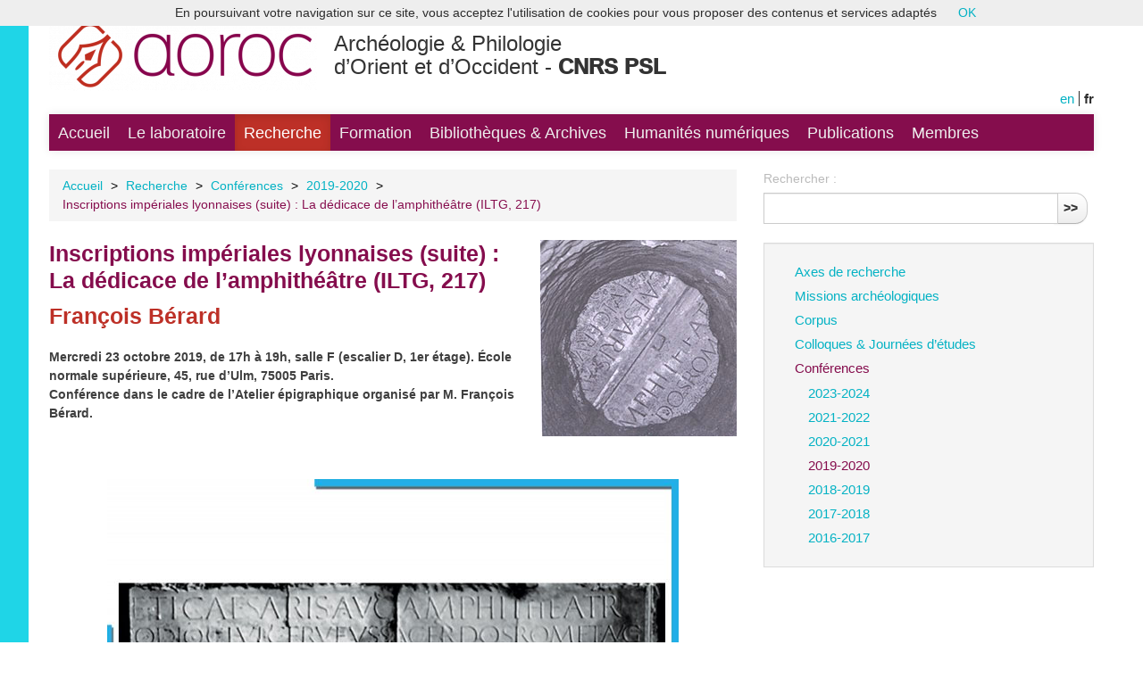

--- FILE ---
content_type: text/html; charset=utf-8
request_url: https://archeo.ens.fr/Inscriptions-imperiales-lyonnaises-suite-La-dedicace-de-l-amphitheatre-ILTG-217.html?lang=fr
body_size: 4756
content:
<!-- modif -->
<!DOCTYPE HTML>
<!--[if lt IE 7 ]> <html class="page_article ltr fr no-js ie ie6 lte9 lte8 lte7" xmlns="http://www.w3.org/1999/xhtml" xml:lang="fr" lang="fr" dir="ltr"> <![endif]-->
<!--[if IE 7 ]>    <html class="page_article ltr fr no-js ie ie7 lte9 lte8 lte7" xmlns="http://www.w3.org/1999/xhtml" xml:lang="fr" lang="fr" dir="ltr"> <![endif]-->
<!--[if IE 8 ]>    <html class="page_article ltr fr no-js ie ie8 lte9 lte8" xmlns="http://www.w3.org/1999/xhtml" xml:lang="fr" lang="fr" dir="ltr"> <![endif]-->
<!--[if IE 9 ]>    <html class="page_article ltr fr no-js ie ie9 lte9" xmlns="http://www.w3.org/1999/xhtml" xml:lang="fr" lang="fr" dir="ltr"> <![endif]-->
<!--[if (gt IE 9)|!(IE)]><!-->
<html class="page_article ltr fr no-js" xmlns="http://www.w3.org/1999/xhtml" xml:lang="fr" lang="fr" dir="ltr">
<!--<![endif]-->
	<head>
		<script type='text/javascript'>/*<![CDATA[*/(function(H){H.className=H.className.replace(/\bno-js\b/,'js')})(document.documentElement);/*]]>*/</script>
		
		<meta http-equiv="Content-Type" content="text/html; charset=utf-8" />

		<title>Inscriptions impériales lyonnaises (suite) : La dédicace de l'amphithéâtre (ILTG, 217) - Archéologie &amp; Philologie d'Orient et d'Occident - CNRS PSL</title>
<meta name="description" content="Mercredi 23 octobre 2019, de 17h &#224; 19h, salle F (escalier D, 1er &#233;tage). &#201;cole normale sup&#233;rieure, 45, rue d&#039;Ulm, 75005 Paris. Conf&#233;rence dans le cadre de l&#039;Atelier &#233;pigraphique organis&#233; par M. Fran&#231;ois B&#233;rard." />
<link rel="canonical" href="https://archeo.ens.fr/Inscriptions-imperiales-lyonnaises-suite-La-dedicace-de-l-amphitheatre-ILTG-217.html" />


<link rel="icon" type="image/x-icon" href="https://archeo.ens.fr/squelettes/favicon.ico" />
<link rel="shortcut icon" type="image/x-icon" href="https://archeo.ens.fr/squelettes/favicon.ico" /><meta http-equiv="Content-Type" content="text/html; charset=utf-8" />


<meta name="generator" content="SPIP 3.2.19 [24286]" />

<script type="text/javascript">
var error_on_ajaxform='Oups. Une erreur inattendue a empêché de soumettre le formulaire. Vous pouvez essayer à nouveau.';
</script>

<link rel="alternate" type="application/rss+xml" title="Syndiquer tout le site" href="spip.php?page=backend" />
<meta name="viewport" content="width=device-width, initial-scale=1.0">

<link rel="stylesheet" href="squelettes-dist/css/font.css?1680851552" type="text/css" />
<link rel="stylesheet" href="local/cache-less/bootstrap-cssify-2ec05c7.css?1762954246" type="text/css" />
<link rel="stylesheet" href="local/cache-less/responsive-cssify-47fc30a.css?1762954246" type="text/css" />
<link rel="stylesheet" href="plugins/auto/zcore/v2.8.9/css/box.css?1680686684" type="text/css" />
<link rel="stylesheet" href="plugins/auto/zcore/v2.8.9/css/box_skins.css?1680686684" type="text/css" />

<link rel="stylesheet" href="plugins/auto/bootstrap/v2.1.12/bootstrap2spip/css/spip.css?1680686710" type="text/css" />
<link rel="stylesheet" href="local/cache-less/spip.comment-cssify-0ff76aa.css?1762954246" type="text/css" />
<link rel="stylesheet" href="local/cache-less/spip.list-cssify-a45cee9.css?1762954246" type="text/css" />
<link rel="stylesheet" href="plugins/auto/spipr_dist/v0.4.18/css/spip.petition.css?1680686675" type="text/css" />



<script type='text/javascript'>var var_zajax_content='content';</script><script type="text/javascript">/* <![CDATA[ */
var box_settings = {tt_img:true,sel_g:"#documents_portfolio a[type=\'image/jpeg\'],#documents_portfolio a[type=\'image/png\'],#documents_portfolio a[type=\'image/gif\']",sel_c:".mediabox",trans:"elastic",speed:"200",ssSpeed:"2500",maxW:"95%",maxH:"95%",minW:"400px",minH:"",opa:"0.9",str_ssStart:"Diaporama",str_ssStop:"Arrêter",str_cur:"{current}/{total}",str_prev:"Précédent",str_next:"Suivant",str_close:"Fermer",splash_url:""};
var box_settings_splash_width = "600px";
var box_settings_splash_height = "90%";
var box_settings_iframe = true;
/* ]]> */</script>
<!-- insert_head_css --><link rel="stylesheet" href="plugins-dist/mediabox/colorbox/thickbox/colorbox.css" type="text/css" media="all" />
<!-- Debut CS -->
<link rel="stylesheet" href="local/couteau-suisse/header.css" type="text/css" media="all" />
<!-- Fin CS -->

<link rel="stylesheet" type="text/css" media="screen" href="plugins/auto/mll/v1.5.4/mll_styles.css" /><link rel="stylesheet" type="text/css" href="plugins/auto/socialtags/v1.3.0/socialtags.css" media="all" />
<link rel="stylesheet" href="local/cache-css/cssdyn-css_nivoslider_css-e94b6634.css?1727175115" type="text/css" media="all" />
<link rel='stylesheet' type='text/css' media='all' href='plugins/auto/hal_pub/v1.0.10/css/hal_pub.css' />

<link href="plugins/auto/player/css/player.css?1680851835" rel="stylesheet" />

<link rel="stylesheet" href="local/cache-less/spipr_dist-cssify-192305c.css?1762954246" type="text/css" />



<link rel="stylesheet" href="plugins/auto/zcore/v2.8.9/css/theme.css?1680686685" type="text/css" />







<link rel="stylesheet" href="squelettes/css/perso.css?1727864329" type="text/css" />



<script src="prive/javascript/jquery.js?1680851552" type="text/javascript"></script>

<script src="prive/javascript/jquery-migrate-3.0.1.js?1680851551" type="text/javascript"></script>

<script src="prive/javascript/jquery.form.js?1680851552" type="text/javascript"></script>

<script src="prive/javascript/jquery.autosave.js?1680851551" type="text/javascript"></script>

<script src="prive/javascript/jquery.placeholder-label.js?1680851552" type="text/javascript"></script>

<script src="prive/javascript/ajaxCallback.js?1680851551" type="text/javascript"></script>

<script src="prive/javascript/js.cookie.js?1680851552" type="text/javascript"></script>

<script src="prive/javascript/jquery.cookie.js?1680851551" type="text/javascript"></script>
<!-- insert_head -->
	<script src="plugins-dist/mediabox/javascript/jquery.colorbox.js?1680851556" type="text/javascript"></script>
	<script src="plugins-dist/mediabox/javascript/spip.mediabox.js?1680851556" type="text/javascript"></script>
<!-- Debut CS -->
<script src="local/couteau-suisse/header.js" type="text/javascript"></script>
<!-- Fin CS -->

<script src='local/cache-js/jsdyn-socialtags_js-790a1bf0.js?1727175115' type='text/javascript'></script>

<script type='text/javascript' src='plugins/auto/hal_pub/v1.0.10/js/hal_pub.js'></script>

<script type="text/javascript" src="plugins/auto/bootstrap/v2.1.12/bootstrap/js/bootstrap-collapse.js"></script>
<!--[if lt IE 9]>
<script src="plugins/auto/bootstrap/v2.1.12/bootstrap2spip/js/html5.js"></script>
<script src="plugins/auto/bootstrap/v2.1.12/bootstrap2spip/js/respond.min.js"></script>
<![endif]-->	</head>
    
    
		<!-- modif -->
<body>
	<div id="left"></div>
	<div class="page"></div>
		<div class="container">
			<div class="header" id="header">
				<div class="row">
<header class="accueil clearfix span9">
	 <a rel="start home" href="https://archeo.ens.fr/" title="Accueil"
	><h1 id="logo_site_spip"><img class='spip_logo spip_logos' alt="" src="local/cache-vignettes/L300xH92/siteon0-65376.png?1727175115" width='300' height='92' /> <br/>Archéologie &amp; Philologie<br/> d&#8217;Orient et d&#8217;Occident  - <span style="font-weight:1000;">CNRS PSL</span>
	
	</h1> </a>
</header>
<div class="span3">
<ul id="menu_lang">
		 <li  class="first menu_lang_item" >
		
		<a href="Inscriptions-imperiales-lyonnaises-suite-La-dedicace-de-l-amphitheatre-ILTG-217.html?lang=fr&amp;action=converser&amp;var_lang=en&amp;redirect=https%3A%2F%2Farcheo.ens.fr%2FInscriptions-imperiales-lyonnaises-suite-La-dedicace-de-l-amphitheatre-ILTG-217.html%3Flang%3Dfr" rel="alternate" lang="en"  title="English" class="langue_en">en</a> 
		 </li>
	
		 <li   class="last menu_lang_item">
		
		 <strong class="langue_fr" title="fran&#231;ais">fr</strong> 
		 </li>
	
	</ul></div>
</div>			</div>
			<div class="navbar navbar-inverse navbar-responsive" id="nav">
				<div class="menu-conteneur navbar-inner">
<a class="btn btn-navbar" data-toggle="collapse" data-target=".nav-collapse-main"><span class="icon-bar"></span><span class="icon-bar"></span><span class="icon-bar"></span></a>
<div class="nav-collapse nav-collapse-main collapse"><ul class="menu-liste menu-items nav" data-depth="0">
		<li class="menu-entree item menu-items__item menu-items__item_accueil">
		<a href="https://archeo.ens.fr" class="menu-items__lien">Accueil</a> 
		</li>
		<li class="menu-entree item menu-items__item menu-items__item_objet menu-items__item_rubrique rub125">
			<a href="-Le-laboratoire-.html" class="menu-items__lien">Le laboratoire</a>
		</li>
		<li class="menu-entree item menu-items__item menu-items__item_objet menu-items__item_rubrique on active rub221">
			<a href="-Recherche-.html" class="menu-items__lien">Recherche</a>
		</li>
		<li class="menu-entree item menu-items__item menu-items__item_objet menu-items__item_rubrique rub4">
			<a href="-Formation-.html" class="menu-items__lien">Formation</a>
		</li>
		<li class="menu-entree item menu-items__item menu-items__item_objet menu-items__item_rubrique rub410">
			<a href="-Bibliotheques-Archives-.html" class="menu-items__lien">Bibliothèques &amp; Archives</a>
		</li>
		<li class="menu-entree item menu-items__item menu-items__item_objet menu-items__item_rubrique rub411">
			<a href="-humanites_numeriques-.html" class="menu-items__lien">Humanités numériques</a>
		</li>
		<li class="menu-entree item menu-items__item menu-items__item_objet menu-items__item_rubrique rub242">
			<a href="-Publications-.html" class="menu-items__lien">Publications</a>
		</li>
		<li class="menu-entree item menu-items__item menu-items__item_objet menu-items__item_rubrique rub6">
			<a href="-Membres-.html" class="menu-items__lien">Membres</a>
		</li>
		
	</ul></div></div>
			</div>

			<div class="row">
				<div class="content span8 " id="content">
					<ul class="breadcrumb">
	 
	
	
	 
	
	
	 
	<li><a href="https://archeo.ens.fr/">Accueil</a><span class="divider"> &gt; </span></li>




<li><a href="-Recherche-.html">Recherche</a><span class="divider"> &gt; </span></li>

<li><a href="-Conferences-.html">Conférences</a><span class="divider"> &gt; </span></li>

<li><a href="-2019-2020-494-.html">2019-2020</a><span class="divider"> &gt; </span></li>




<li class="active">

<span class="on active">Inscriptions impériales lyonnaises (suite) : La dédicace de l’amphithéâtre (ILTG, 217)</span></li>
</ul>					<!-- traduction -->
<article>
	<header class="cartouche">
 <div id="socialtags" style="margin-bottom:20px;"></div>  
      <div style="float:right;"><img class='spip_logo spip_logos' alt="" src="local/cache-vignettes/L220xH220/arton2350-de5d9.jpg?1727196532" width='220' height='220' /></div>
		<h1><span class="">Inscriptions impériales lyonnaises (suite)&nbsp;: La dédicace de l&#8217;amphithéâtre (ILTG, 217)</span>
			<br/><span class="soustitre2">François Bérard</span>
			<!--<div style="width:68%;"><small class="soustitre">François Bérard</small><br/></div>-->
		</h1>
   
		<p class="publication hide"><time pubdate="pubdate" datetime="2019-10-15T08:22:01Z"><i class="icon-calendar"></i> mardi 15 octobre 2019</time><span class="authors"><span class="sep">, </span><i class="icon-user"></i> par  <span class="vcard author"><a class="url fn spip_in" href="_Jean-Michel-Colas-X_.html">Jean-Michel Colas</a></span></span></p>
	</header>
	<div class="main">
   		<div class="chapo surlignable"><p>Mercredi 23 octobre 2019, de 17h à 19h, salle F (escalier D, 1er étage). École normale supérieure, 45, rue d&#8217;Ulm, 75005 Paris.<br class='autobr' />
Conférence dans le cadre de l&#8217;Atelier épigraphique organisé par M.&nbsp;François Bérard.</p><br/></div>
		<div class="texte surlignable"><div style='text-align:justify'><span class="spiptmceInsert">
<dl class='spip_document_4588 spip_documents spip_documents_center'>
<dt><img src='local/cache-vignettes/L640xH906/atelier-23-10-19-b8149.jpg?1727196532' width='640' height='906' alt='' /></dt>
</dl>
<p></span><br /><strong>Responsable</strong>&nbsp;: <a href="/spip.php?article54">Fran&ccedil;ois B&eacute;rard</a></p></div></div>
	</div>   



   
    
    
    
    
	<footer>
		
		
        
        
        
        
	</footer>

	<aside>
		
		



	</aside>

</article>				</div>
				<!-- div class="aside secondary col span3 offset1" id="aside" -->                
				<div class="aside secondary col span4" id="aside">
					<div class="form-search">
<div class="formulaire_spip formulaire_recherche form-search" id="formulaire_recherche">
<form action="spip.php?page=recherche" method="get"><div>
	<input name="page" value="recherche" type="hidden"
/>
	
	<label for="recherche" class="muted">Rechercher :</label>
	<div class="input-append">
		<input type="search" class="search text search-query" name="recherche" id="recherche" accesskey="4" autocapitalize="off" autocorrect="off" />
		<button type="submit" class="btn" title="Rechercher" >&gt;&gt;</button>
	</div>
</div></form>
</div>
</div>					<!-- modifs -->


<div class="well">








<ul class="nav nav-list">
 
<li class="item"><a href="-axes-recherche-.html">Axes de recherche</a>           
</li>
 
<li class="item"><a href="-Missions-archeologiques-.html">Missions archéologiques</a>           
</li>
 
<li class="item"><a href="-Corpus-424-.html">Corpus</a>           
</li>
 
<li class="item"><a href="-Colloques-Journees-d-etudes-.html">Colloques &amp; Journées d’études</a>           
</li>
 
<li class="item"><a href="-Conferences-.html" class="on">Conférences</a>
<ul class="nav nav-list">
 
<li class="item"><a href="-2023-2024-557-.html">2023-2024</a>           
</li>
 
<li class="item"><a href="-2021-2022-514-.html">2021-2022</a>           
</li>
 
<li class="item"><a href="-2020-2021-513-.html">2020-2021</a>           
</li>
 
<li class="item"><a href="-2019-2020-494-.html" class="on">2019-2020</a>           
</li>
 
<li class="item"><a href="-2018-2019-396-.html">2018-2019</a>           
</li>
 
<li class="item"><a href="-2017-2018-395-.html">2017-2018</a>           
</li>
 
<li class="item"><a href="-2016-2017-394-.html">2016-2017</a>           
</li>

</ul>
           
</li>

</ul>














</div>				</div>
			</div>

			<div class="footer" id="footer">
				<p class="colophon">
<span class="sep"> |</span>
<a href="/Contacts-et-plans.html">Contacts & plans</a>
<span class="sep">| </span><a href="spip.php?page=login&amp;url=Inscriptions-imperiales-lyonnaises-suite-La-dedicace-de-l-amphitheatre-ILTG-217.html%3Flang%3Dfr" rel="nofollow" class='login_modal'>Back-office</a><span class="sep"> | </span>
<a href="/1961">Mentions légales</a>
<span class="sep"> |</span>
<a rel="contents" href="spip.php?page=plan">Plan du site</a>
<span class="sep"> | </span>
<a href="/2545">Logo</a>
<span class="sep"> | </span>
<a href="https://labs.core-cloud.net/ou/UMR8546/" target="_blank" title="Nouvelle fenêtre">Intranet</a>
<span class="sep"> | </span>
</p>
<div style="width:100%;height:15px;background:#850d4d;"></div>
<div style="width:100%;height:7px;background:black;"></div>

<div style="float:left;margin-top:15px;">
	<img src="/squelettes/css/logos/logo_cnrs.png" class="logo_cnrs" />
	<img src="/squelettes/css/logos/logo_psl.png" class="logo_psl" />
	<img src="/squelettes/css/logos/logo_ens.png" class="logo_ens" />
	<img src="/squelettes/css/logos/logo_ephe2.png" class="logo_ephe" />
	
</div>

<div style="float:right;margin-top:10px;width:220px;">
	<div style="float:left;width:100%;font-size: 0.9em;">En collaboration avec</div>
	<img src="/squelettes/css/logos/logo_inrap.png" class="logo_inrap"/>
	<img src="/squelettes/css/logos/logo_cdf.png" class="logo_cdf"/>
</div>			</div>
		</div>
	</div>
<script type='text/javascript' src='plugins/auto/cookiechoices/v1.1.2/js/cookiechoices.js'></script>
<script type='text/javascript' src='local/cache-js/jsdyn-cookiechoices_call_js-21cc07c3.js?1727175114'></script>
</body>	
    
    

</html>


--- FILE ---
content_type: text/css
request_url: https://archeo.ens.fr/local/cache-less/bootstrap-cssify-2ec05c7.css?1762954246
body_size: 27341
content:
/*
#@plugins/auto/bootstrap/v2.1.12/bootstrap/css/bootstrap.less
*/
@import url('http://fonts.googleapis.com/css?family=Muli');
/*!
 * Bootstrap v2.3.2
 *
 * Copyright 2013 Twitter, Inc
 * Licensed under the Apache License v2.0
 * http://www.apache.org/licenses/LICENSE-2.0
 *
 * Designed and built with all the love in the world by @mdo and @fat.
 */
.clearfix {
  *zoom: 1;
}
.clearfix:before,
.clearfix:after {
  display: table;
  content: "";
  line-height: 0;
}
.clearfix:after {
  clear: both;
}
.hide-text {
  font: 0/0 a;
  color: transparent;
  text-shadow: none;
  background-color: transparent;
  border: 0;
}
.input-block-level {
  display: block;
  width: 100%;
  min-height: 31px;
  -webkit-box-sizing: border-box;
  -moz-box-sizing: border-box;
  box-sizing: border-box;
}
article,
aside,
details,
figcaption,
figure,
footer,
header,
hgroup,
nav,
section {
  display: block;
}
audio,
canvas,
video {
  display: inline-block;
  *display: inline;
  *zoom: 1;
}
audio:not([controls]) {
  display: none;
}
html {
  font-size: 100%;
  -webkit-text-size-adjust: 100%;
  -ms-text-size-adjust: 100%;
}
a:focus {
  outline: thin dotted #333;
  outline: 5px auto -webkit-focus-ring-color;
  outline-offset: -2px;
}
a:hover,
a:active {
  outline: 0;
}
sub,
sup {
  position: relative;
  font-size: 75%;
  line-height: 0;
  vertical-align: baseline;
}
sup {
  top: -0.5em;
}
sub {
  bottom: -0.25em;
}
img {
  /* Responsive images (ensure images don't scale beyond their parents) */
  max-width: 100%;
  /* Part 1: Set a maxium relative to the parent */
  width: auto\9;
  /* IE7-8 need help adjusting responsive images */
  height: auto;
  /* Part 2: Scale the height according to the width, otherwise you get stretching */
  vertical-align: middle;
  border: 0;
  -ms-interpolation-mode: bicubic;
}
#map_canvas img,
.google-maps img {
  max-width: none;
}
button,
input,
select,
textarea {
  margin: 0;
  font-size: 100%;
  vertical-align: middle;
}
button,
input {
  *overflow: visible;
  line-height: normal;
}
button::-moz-focus-inner,
input::-moz-focus-inner {
  padding: 0;
  border: 0;
}
button,
html input[type="button"],
input[type="reset"],
input[type="submit"] {
  -webkit-appearance: button;
  cursor: pointer;
}
label,
select,
button,
input[type="button"],
input[type="reset"],
input[type="submit"],
input[type="radio"],
input[type="checkbox"] {
  cursor: pointer;
}
input[type="search"] {
  -webkit-box-sizing: content-box;
  -moz-box-sizing: content-box;
  box-sizing: content-box;
  -webkit-appearance: textfield;
}
input[type="search"]::-webkit-search-decoration,
input[type="search"]::-webkit-search-cancel-button {
  -webkit-appearance: none;
}
textarea {
  overflow: auto;
  vertical-align: top;
}
@media print {
  * {
    text-shadow: none !important;
    color: #000 !important;
    background: transparent !important;
    box-shadow: none !important;
  }
  a,
  a:visited {
    text-decoration: underline;
  }
  a[href]:after {
    content: " (" attr(href) ")";
  }
  abbr[title]:after {
    content: " (" attr(title) ")";
  }
  .ir a:after,
  a[href^="javascript:"]:after,
  a[href^="#"]:after {
    content: "";
  }
  pre,
  blockquote {
    border: 1px solid #999;
    page-break-inside: avoid;
  }
  thead {
    display: table-header-group;
  }
  tr,
  img {
    page-break-inside: avoid;
  }
  img {
    max-width: 100% !important;
  }
  @page {
    margin: 0.5cm;
  }
  p,
  h2,
  h3,
  .secondary h1,
  .secondary .h1,
  .secondary .h1-like,
  .secondary h2,
  .secondary .h2,
  .secondary .h2-like,
  legend {
    orphans: 3;
    widows: 3;
  }
  h2,
  h3,
  .secondary h1,
  .secondary .h1,
  .secondary .h1-like,
  .secondary h2,
  .secondary .h2,
  .secondary .h2-like,
  legend {
    page-break-after: avoid;
  }
}
body {
  margin: 0;
  font-family: "Muli", "Helvetica Neue", Helvetica, Arial, sans-serif;
  font-size: 14px;
  line-height: 21px;
  color: #2d2d2d;
  background-color: #ffffff;
}
a {
  color: #558bc4;
  text-decoration: none;
}
a:hover,
a:focus {
  color: #558bc4;
  text-decoration: underline;
}
.img-rounded {
  -webkit-border-radius: 6px;
  -moz-border-radius: 6px;
  border-radius: 6px;
}
.img-polaroid {
  padding: 4px;
  background-color: #fff;
  border: 1px solid #ccc;
  border: 1px solid rgba(0, 0, 0, 0.2);
  -webkit-box-shadow: 0 1px 3px rgba(0, 0, 0, 0.1);
  -moz-box-shadow: 0 1px 3px rgba(0, 0, 0, 0.1);
  box-shadow: 0 1px 3px rgba(0, 0, 0, 0.1);
}
.img-circle {
  -webkit-border-radius: 500px;
  -moz-border-radius: 500px;
  border-radius: 500px;
}
html {
  font-size: 100.01%;
}
/* pour IE < 6 */
/* Cf.: http://www.pompage.net/pompe/definir-des-tailles-de-polices-en-CSS/ et http://forum.alsacreations.com/topic-4-54377-1.html */
body {
  margin: 0;
  font-family: "Muli", "Helvetica Neue", Helvetica, Arial, sans-serif;
  font-size: 0.875em;
  line-height: 1.5em;
  color: #2d2d2d;
  background-color: #ffffff;
}
/* On peut fournir un texte alternatif dans le <i></i> de l'icon, il est masque */
[class^="icon-"],
[class*=" icon-"] {
  text-indent: 100px;
  overflow: hidden;
}
/* Logos, documents et images */
.spip_documents_left,
.spip_documents_right,
.spip_documents_center img,
.spip_documents:not(.spip_documents_left):not(.spip_documents_right) img,
.spip_logos,
.spip_logo {
  /*.img-polaroid ou .img-rounded ou .img-circle*/
}
.spip_documents {
  margin-top: 1.5em;
  margin-bottom: 1.5em;
  background: none;
}
.spip_documents,
.spip_documents_center,
.spip_doc_titre,
.spip_doc_descriptif {
  margin-right: auto;
  margin-left: auto;
  text-align: center;
  max-width: 100%;
}
.spip_documents_center {
  clear: both;
  display: block;
  width: 100%;
  -webkit-box-sizing: border-box;
  -moz-box-sizing: border-box;
  box-sizing: border-box;
}
dl.spip_documents dt,
dl.spip_documents dd {
  margin-left: auto;
  margin-right: auto;
  padding-left: 0;
  padding-right: 0;
}
.spip_documents_left {
  float: left;
  margin: 11px 19px;
  margin-left: 0;
}
.spip_documents_right {
  float: right;
  margin: 11px 19px;
  margin-right: 0;
}
.spip_doc_descriptif {
  clear: both;
}
.cartouche {
  margin-bottom: 1.5em;
}
.cartouche:last-child {
  margin-bottom: 0;
}
.cartouche .spip_logos,
.hero-unit .spip_logos,
.entry-title .spip_logos,
.cartouche .spip_logo,
.hero-unit .spip_logo,
.entry-title .spip_logo {
  float: right;
  clear: right;
  margin: 11px 19px;
  margin-top: 0;
  margin-right: 0;
  line-height: 1px;
}
.cartouche h1 + .publication,
.hero-unit h1 + .publication,
.entry h1 + .publication {
  margin-top: -1.5em;
}
.cartouche .publication,
.hero-unit .publication,
.entry .publication {
  opacity: 0.8;
  filter: alpha(opacity=80);
}
.entry {
  margin-bottom: 1.5em;
}
.secondary .entry-title .spip_logos,
.secondary .entry-title .spip_logo {
  margin: 2px 10px;
  margin-top: 0;
  margin-right: 0;
}
.postmeta > :first-child > .sep:first-child {
  display: none;
}
/* Notes */
.notes {
  padding-top: 1.5em;
  margin-top: 1.5em;
  max-width: 400px;
}
.notes > h2 {
  border-bottom: 2px solid #eeeeee;
}
.notes > div p {
  font-size: inherit;
  line-height: inherit;
  font-weight: 200;
}
.notes > div {
  padding-left: 80px;
  position: relative;
}
.notes .spip_note_ref {
  display: block;
  position: absolute;
  left: 0;
  width: 60px;
}
.secondary .notes > div {
  padding-left: 40px;
}
.secondary .notes .spip_note_ref {
  width: 40px;
}
/* Liens */
a {
  color: #558bc4;
}
a:focus,
a:hover,
a:active {
  background-color: #f2f2f2;
  color: #558bc4;
  text-decoration: none;
}
a[hreflang]:after {
  content: "\0000a0(" attr(hreflang) ")";
}
@media print {
  a,
  a:visited {
    color: #2d2d2d;
    text-decoration: underline;
  }
  .ir a:after,
  a[href^="javascript:"]:after,
  a[href^="#"]:after {
    content: "";
  }
  /* Don't show links for images, or javascript/internal links */
}
/* Liens de SPIP */
a.spip_note {
  font-weight: bold;
}
/* liens vers notes de bas de page */
/* liens internes */
/* liens sortants */
/* liens url sortants */
/* liens vers encyclopedie */
@media print {
  a.spip_out:after,
  a.spip_url:after {
    content: " (" attr(href) ")";
  }
}
.on {
  font-weight: bold;
}
.row {
  margin-left: -20px;
  *zoom: 1;
}
.row:before,
.row:after {
  display: table;
  content: "";
  line-height: 0;
}
.row:after {
  clear: both;
}
[class*="span"] {
  float: left;
  min-height: 1px;
  margin-left: 20px;
}
.container,
.navbar-static-top .container,
.navbar-fixed-top .container,
.navbar-fixed-bottom .container {
  width: 940px;
}
.span12 {
  width: 940px;
}
.span11 {
  width: 860px;
}
.span10 {
  width: 780px;
}
.span9 {
  width: 700px;
}
.span8 {
  width: 620px;
}
.span7 {
  width: 540px;
}
.span6 {
  width: 460px;
}
.span5 {
  width: 380px;
}
.span4 {
  width: 300px;
}
.span3 {
  width: 220px;
}
.span2 {
  width: 140px;
}
.span1 {
  width: 60px;
}
.offset12 {
  margin-left: 980px;
}
.offset11 {
  margin-left: 900px;
}
.offset10 {
  margin-left: 820px;
}
.offset9 {
  margin-left: 740px;
}
.offset8 {
  margin-left: 660px;
}
.offset7 {
  margin-left: 580px;
}
.offset6 {
  margin-left: 500px;
}
.offset5 {
  margin-left: 420px;
}
.offset4 {
  margin-left: 340px;
}
.offset3 {
  margin-left: 260px;
}
.offset2 {
  margin-left: 180px;
}
.offset1 {
  margin-left: 100px;
}
.row-fluid {
  width: 100%;
  *zoom: 1;
  /* Fix CM : avoid last block falling when round computation are false by one pixel at the end */
}
.row-fluid:before,
.row-fluid:after {
  display: table;
  content: "";
  line-height: 0;
}
.row-fluid:after {
  clear: both;
}
.row-fluid [class*="span"] {
  display: block;
  width: 100%;
  min-height: 31px;
  -webkit-box-sizing: border-box;
  -moz-box-sizing: border-box;
  box-sizing: border-box;
  float: left;
  margin-left: 2.12765957%;
  *margin-left: 2.07446809%;
}
.row-fluid [class*="span"]:first-child {
  margin-left: 0;
}
.row-fluid [class*="span"]:last-child {
  margin-left: 0;
  float: right;
}
.row-fluid .controls-row [class*="span"] + [class*="span"] {
  margin-left: 2.12765957%;
}
.row-fluid .span12 {
  width: 100%;
  *width: 99.94680851%;
}
.row-fluid .span11 {
  width: 91.4893617%;
  *width: 91.43617021%;
}
.row-fluid .span10 {
  width: 82.97872340000001%;
  *width: 82.92553191%;
}
.row-fluid .span9 {
  width: 74.46808511%;
  *width: 74.41489362%;
}
.row-fluid .span8 {
  width: 65.95744680999999%;
  *width: 65.90425532%;
}
.row-fluid .span7 {
  width: 57.44680851%;
  *width: 57.39361702%;
}
.row-fluid .span6 {
  width: 48.93617021%;
  *width: 48.88297872%;
}
.row-fluid .span5 {
  width: 40.42553191%;
  *width: 40.37234043%;
}
.row-fluid .span4 {
  width: 31.91489362%;
  *width: 31.86170213%;
}
.row-fluid .span3 {
  width: 23.40425532%;
  *width: 23.35106383%;
}
.row-fluid .span2 {
  width: 14.89361702%;
  *width: 14.84042553%;
}
.row-fluid .span1 {
  width: 6.38297872%;
  *width: 6.32978723%;
}
.row-fluid .offset12 {
  margin-left: 104.25531915%;
  *margin-left: 104.14893617%;
}
.row-fluid .offset12:first-child {
  margin-left: 102.12765957%;
  *margin-left: 102.0212766%;
}
.row-fluid .offset11 {
  margin-left: 95.74468084999999%;
  *margin-left: 95.63829787%;
}
.row-fluid .offset11:first-child {
  margin-left: 93.61702128%;
  *margin-left: 93.5106383%;
}
.row-fluid .offset10 {
  margin-left: 87.23404255%;
  *margin-left: 87.12765957000001%;
}
.row-fluid .offset10:first-child {
  margin-left: 85.10638298000001%;
  *margin-left: 85%;
}
.row-fluid .offset9 {
  margin-left: 78.72340426%;
  *margin-left: 78.61702128%;
}
.row-fluid .offset9:first-child {
  margin-left: 76.59574468%;
  *margin-left: 76.4893617%;
}
.row-fluid .offset8 {
  margin-left: 70.21276596%;
  *margin-left: 70.10638298000001%;
}
.row-fluid .offset8:first-child {
  margin-left: 68.08510638%;
  *margin-left: 67.97872340000001%;
}
.row-fluid .offset7 {
  margin-left: 61.70212766%;
  *margin-left: 61.59574468%;
}
.row-fluid .offset7:first-child {
  margin-left: 59.57446809%;
  *margin-left: 59.46808511%;
}
.row-fluid .offset6 {
  margin-left: 53.19148936%;
  *margin-left: 53.08510638%;
}
.row-fluid .offset6:first-child {
  margin-left: 51.06382979%;
  *margin-left: 50.95744681%;
}
.row-fluid .offset5 {
  margin-left: 44.68085106%;
  *margin-left: 44.57446809%;
}
.row-fluid .offset5:first-child {
  margin-left: 42.55319149%;
  *margin-left: 42.44680851%;
}
.row-fluid .offset4 {
  margin-left: 36.17021277%;
  *margin-left: 36.06382979%;
}
.row-fluid .offset4:first-child {
  margin-left: 34.04255319%;
  *margin-left: 33.93617021%;
}
.row-fluid .offset3 {
  margin-left: 27.65957447%;
  *margin-left: 27.55319149%;
}
.row-fluid .offset3:first-child {
  margin-left: 25.53191489%;
  *margin-left: 25.42553191%;
}
.row-fluid .offset2 {
  margin-left: 19.14893617%;
  *margin-left: 19.04255319%;
}
.row-fluid .offset2:first-child {
  margin-left: 17.0212766%;
  *margin-left: 16.91489362%;
}
.row-fluid .offset1 {
  margin-left: 10.63829787%;
  *margin-left: 10.53191489%;
}
.row-fluid .offset1:first-child {
  margin-left: 8.5106383%;
  *margin-left: 8.404255320000001%;
}
[class*="span"].hide,
.row-fluid [class*="span"].hide {
  display: none;
}
[class*="span"].pull-right,
.row-fluid [class*="span"].pull-right {
  float: right;
}
/**
 * HashGrid from http://hashgrid.com/
 * only visible for webmaster users
 */
#bsgrid {
  /* Dimensions - same width as your grid with gutters */
  width: 980px;
  margin-left: -490px;
}
/**
     * Vertical grid lines
     *
     * Set the column width taking the borders into consideration,
     * and use margins to set column gutters.
     */
#bsgrid div.vert {
  width: 59px;
  border: solid darkturquoise;
  border-width: 0 1px;
  margin-right: 19px;
}
#bsgrid div.vert.first-line {
  margin-left: 19px;
}
/**
     * Horizontal grid lines, defined by your base line height
     *
     * Remember, the CSS properties that define the box model:
     * visible height = height + borders + margins + padding
     */
#bsgrid div.horiz {
  /* 20px line height */
  height: 20px;
  border-bottom: 1px dotted darkgray;
  margin: 0;
  padding: 0;
}
@media (min-width: 768px) and (max-width: 979px) {
  #bsgrid {
    /* Dimensions - same width as your grid with gutters */
    width: 764px;
    margin-left: -382px;
  }
  /**
     * Vertical grid lines
     *
     * Set the column width taking the borders into consideration,
     * and use margins to set column gutters.
     */
  #bsgrid div.vert {
    width: 41px;
    border: solid darkturquoise;
    border-width: 0 1px;
    margin-right: 19px;
  }
  #bsgrid div.vert.first-line {
    margin-left: 19px;
  }
  /**
     * Horizontal grid lines, defined by your base line height
     *
     * Remember, the CSS properties that define the box model:
     * visible height = height + borders + margins + padding
     */
  #bsgrid div.horiz {
    /* 20px line height */
    height: 20px;
    border-bottom: 1px dotted darkgray;
    margin: 0;
    padding: 0;
  }
}
@media (min-width: 1200px) {
  #bsgrid {
    /* Dimensions - same width as your grid with gutters */
    width: 1230px;
    margin-left: -615px;
  }
  /**
     * Vertical grid lines
     *
     * Set the column width taking the borders into consideration,
     * and use margins to set column gutters.
     */
  #bsgrid div.vert {
    width: 69px;
    border: solid darkturquoise;
    border-width: 0 1px;
    margin-right: 29px;
  }
  #bsgrid div.vert.first-line {
    margin-left: 29px;
  }
  /**
     * Horizontal grid lines, defined by your base line height
     *
     * Remember, the CSS properties that define the box model:
     * visible height = height + borders + margins + padding
     */
  #bsgrid div.horiz {
    /* 20px line height */
    height: 20px;
    border-bottom: 1px dotted darkgray;
    margin: 0;
    padding: 0;
  }
}
#bsgrid {
  /* Grid (left-aligned)
    position: absolute;
    top: 0;
    left: 0;
    margin-left:0;
    */
  /* Grid (centered) */
  position: absolute;
  top: 0;
  left: 50%;
}
.container {
  margin-right: auto;
  margin-left: auto;
  *zoom: 1;
}
.container:before,
.container:after {
  display: table;
  content: "";
  line-height: 0;
}
.container:after {
  clear: both;
}
.container-fluid {
  padding-right: 20px;
  padding-left: 20px;
  *zoom: 1;
}
.container-fluid:before,
.container-fluid:after {
  display: table;
  content: "";
  line-height: 0;
}
.container-fluid:after {
  clear: both;
}
/*@ import "bootstrap/css/type.less";*/
/* --------------------------------------------------------------

   typo.css
   Base typographique inspir�e de squelettes-dist/css/typo.css
   Merge avec les specificites Bootstrap
   Annule et remplace la typo native de Bootstrap

   Cf aussi css/scaffolding.less
   Cf aussi css/code.less
-------------------------------------------------------------- */
/* Titraille / Intertitres */
h1,
.h1,
.h1-like,
h2,
.h2,
.h2-like,
h3,
.h3,
.h3-like,
h4,
.h4,
.h4-like,
h5,
.h5,
.h5-like,
h6,
.h6,
.h6-like,
.secondary h1,
.secondary .h1,
.secondary .h1-like,
.secondary h2,
.secondary .h2,
.secondary .h2-like,
.secondary h3,
.secondary .h3,
.secondary .h3-like,
.secondary h4,
.secondary .h4,
.secondary .h4-like,
.secondary h5,
.secondary .h5,
.secondary .h5-like,
legend {
  font-family: inherit;
  color: inherit;
  display: block;
  margin: 0;
  padding: 0;
  font-size: 100%;
  font-weight: normal;
  text-rendering: optimizelegibility;
}
h1 small,
.h1 small,
.h1-like small,
h2 small,
.h2 small,
.h2-like small,
h3 small,
.h3 small,
.h3-like small,
h4 small,
.h4 small,
.h4-like small,
h5 small,
.h5 small,
.h5-like small,
h6 small,
.h6 small,
.h6-like small {
  font-weight: normal;
  line-height: 1;
  color: #bbbbbb;
  display: inline;
  display: inline-block;
  /* evite de le couper si ne tient pas sur la fin de la ligne */
}
hr {
  height: 1px;
  margin: 1.5em 0;
  border: 0;
  background: #eeeeee;
  color: #eeeeee;
}
h1,
.h1,
.h1-like {
  font-size: 2em;
  line-height: 1.5em;
  margin-bottom: 0.75em;
}
h1 small,
.h1 small,
.h1-like small {
  font-size: 0.65em;
}
h2,
.h2,
.h2-like,
.secondary h1,
.secondary .h1,
.secondary .h1-like {
  font-size: 1.5em;
  line-height: 1em;
  margin-bottom: 1em;
}
h2 small,
.h2 small,
.h2-like small {
  font-size: 0.70em;
}
h3,
.h3,
.h3-like,
.secondary h2,
.secondary .h2,
.secondary .h2-like,
legend {
  font-size: 1.25em;
  line-height: 1.2em;
  margin-bottom: 1.2em;
}
h3 small,
.h3 small,
.h3-like small {
  font-size: 0.80em;
}
h4,
.h4,
.h4-like,
.secondary h3,
.secondary .h3,
.secondary .h3-like {
  font-size: 1.1em;
  line-height: 1.36363636em;
  margin-bottom: 1.36363636em;
}
h5,
.h5,
.h5-like,
.secondary h4,
.secondary .h4,
.secondary .h4-like {
  font-size: 1em;
  font-weight: bold;
  margin-bottom: 1.5em;
}
h6,
.h6,
.h6-like,
.secondary h5,
.secondary .h5,
.secondary .h5-like {
  font-size: 1em;
  font-weight: bold;
}
.muted {
  color: #bbbbbb;
}
a.muted:hover {
  color: #a2a2a2;
}
.text-warning {
  color: #ffffff;
}
a.text-warning:hover {
  color: #e6e6e6;
}
.text-error {
  color: #ffffff;
}
a.text-error:hover {
  color: #e6e6e6;
}
.text-info {
  color: #ffffff;
}
a.text-info:hover {
  color: #e6e6e6;
}
.text-success {
  color: #ffffff;
}
a.text-success:hover {
  color: #e6e6e6;
}
/* Enrichissements typographiques */
strong,
b {
  font-weight: bold;
}
em,
i {
  font-style: italic;
}
small,
.small,
.notes {
  font-size: 85%;
}
big,
.big {
  font-size: 130%;
}
abbr[title],
acronym[title],
abbr[data-original-title] {
  border-bottom: 0.1em dotted #bbbbbb;
  cursor: help;
}
abbr.initialism {
  font-size: 90%;
  text-transform: uppercase;
}
@media print {
  abbr[title]:after {
    content: " (" attr(title) ")";
  }
}
dfn {
  font-weight: bold;
  font-style: italic;
}
del,
.del {
  background-color: #FFDDDD;
  border-color: #CC0000;
  color: #CC0000;
  text-decoration: line-through;
}
ins,
.ins {
  background-color: #DDFFDD;
  border-color: #00AA00;
  color: #00AA00;
  text-decoration: none;
}
sup,
sub {
  font-size: .8em;
  font-variant: normal;
  line-height: 0;
}
sup {
  vertical-align: super;
  top: -0.25em;
}
.ie sup {
  vertical-align: text-top;
}
sub {
  vertical-align: sub;
}
.ie sub {
  vertical-align: text-bottom;
}
.caps {
  font-variant: small-caps;
}
img.puce {
  vertical-align: baseline;
}
/* Listes */
ul,
ol,
li,
dl,
dt,
dd {
  margin: 0;
  padding: 0;
}
ul,
ol {
  margin-left: 40px;
  margin-bottom: 1.5em;
}
@media (min-width: 1200px) {
  ul,
  ol {
    margin-left: 50px;
  }
}
@media (max-width: 979px) {
  ul,
  ol {
    margin-left: 31px;
  }
}
ul ul,
ol ol,
ul ol,
ol ul {
  margin-top: 0;
  margin-bottom: 0;
}
ul.unstyled,
ol.unstyled {
  margin-left: 0;
  list-style: none;
}
ul.inline,
ol.inline {
  margin-left: 0;
  list-style: none;
}
ul.inline > li,
ol.inline > li {
  display: inline-block;
  /*padding-left: 5px;*/
  padding-right: 5px;
}
dl dt {
  font-weight: bold;
}
dl dt,
dl dd {
  padding-left: 40px;
}
@media (min-width: 1200px) {
  dl dt,
  dl dd {
    padding-left: 50px;
  }
}
@media (max-width: 979px) {
  dl dt,
  dl dd {
    padding-left: 31px;
  }
}
.dl-horizontal {
  *zoom: 1;
}
.dl-horizontal:before,
.dl-horizontal:after {
  display: table;
  content: "";
  line-height: 0;
}
.dl-horizontal:after {
  clear: both;
}
.dl-horizontal dt {
  float: left;
  width: 160px;
  clear: left;
  text-align: right;
  overflow: hidden;
  text-overflow: ellipsis;
  white-space: nowrap;
  padding-left: 0;
}
.dl-horizontal dd {
  padding-left: 0;
  margin-left: 180px;
}
/* Tableaux */
/*
table {}
caption { background: #EEE; }
th { font-weight: bold; }
thead th { background: #DDD; }
th,td,caption { padding: 0.75em; }
tbody tr:nth-child(even) th,
tbody tr:nth-child(even) td,
tbody tr.even th,
tbody tr.even td { background: #EEE; }
tfoot { font-style: italic; }
*/
/* Citations et poesie */
q {
  font-style: italic;
}
blockquote {
  margin: 0;
  padding: 0 40px;
}
@media (min-width: 1200px) {
  blockquote {
    padding: 0 50px;
  }
}
@media (max-width: 979px) {
  blockquote {
    padding: 0 31px;
  }
}
cite {
  font-style: italic;
}
blockquote {
  border-left: 1px solid #bbbbbb;
}
blockquote small {
  display: block;
  line-height: inherit;
  color: #bbbbbb;
}
blockquote small:before {
  content: '\2014 \00A0';
}
blockquote.pull-right {
  float: right;
  border-right: 1px solid #bbbbbb;
  border-left: 0;
  text-align: right;
}
blockquote.pull-right small:before {
  content: '';
}
blockquote.pull-right small:after {
  content: '\00A0 \2014';
}
address {
  font-style: italic;
}
/* Paragraphes */
p,
.p,
dl,
dd,
blockquote,
address,
pre,
table,
fieldset,
.formulaire_spip fieldset.info {
  margin: 0;
  margin-bottom: 1.5em;
}
dd + dd {
  margin-top: -1.5em;
}
.lead {
  margin-bottom: 21px;
  font-size: 1.5em;
  font-weight: 200;
  line-height: 1.5em;
}
/**
* Print styles from HTML5 Boilerplate
* Inlined to avoid required HTTP connection: www.phpied.com/delay-loading-your-print-css/
*/
@media print {
  blockquote {
    page-break-inside: avoid;
  }
  thead {
    display: table-header-group;
  }
  /* css-discuss.incutio.com/wiki/Printing_Tables */
  tr,
  img {
    page-break-inside: avoid;
  }
  @page {
    margin: 0.5cm;
  }
  p,
  h2,
  h3,
  .secondary h1,
  .secondary .h1,
  .secondary .h1-like,
  .secondary h2,
  .secondary .h2,
  .secondary .h2-like,
  legend {
    orphans: 3;
    widows: 3;
  }
  h2,
  h3,
  .secondary h1,
  .secondary .h1,
  .secondary .h1-like,
  .secondary h2,
  .secondary .h2,
  .secondary .h2-like,
  legend {
    page-break-after: avoid;
  }
}
/**
* Base typo sur petits ecrans
* Cf.: http://www.alsacreations.com/astuce/lire/1177
*/
@media (max-width: 640px) {
  /* gestion des mots longs */
  textarea,
  table,
  td,
  th {
    word-wrap: break-word;
    /* cesure forcee */
  }
}
@media screen and (max-width: 640px) and (orientation: landscape) {
  body {
    -webkit-text-size-adjust: 70%;
  }
}
/* end */
/* Complements */
.page-header {
  padding-bottom: 9.5px;
  margin: 21px 0 31.5px;
  border-bottom: 1px solid #eeeeee;
}
.secondary h1 small,
.secondary .h1 small,
.secondary .h1-like small {
  display: block;
}
.secondary h2 small,
.secondary .h2 small,
.secondary .h2-like small {
  display: block;
}
.secondary h3 small,
.secondary .h3 small,
.secondary .h3-like small {
  display: block;
}
.secondary h4 small,
.secondary .h4 small,
.secondary .h4-like small {
  display: block;
}
.secondary h5 small,
.secondary .h5 small,
.secondary .h5-like small {
  display: block;
}
.hero-unit h1 {
  word-wrap: break-word;
}
.chapo {
  font-weight: bold;
  color: #3f3f3f;
}
.spip_surligne {
  background-color: #3399f3;
  color: #ffffff;
}
#descriptif_site_spip {
  margin-bottom: 21px;
  font-size: 1.5em;
  font-weight: 200;
  line-height: 1.5em;
}
/* Listes SPIP : indentation est par defaut sur ul,ol */
ul.spip {
  list-style-type: square;
}
li ul.spip {
  list-style-type: disc;
}
li li ul.spip {
  list-style-type: circle;
}
ol.spip {
  list-style-type: decimal;
}
dl.spip dt {
  clear: both;
}
/* Paragraphes spip */
div.spip,
ul.spip,
ol.spip,
.spip_poesie,
.spip_documents.spip_documents_center {
  margin-bottom: 1.5em;
}
/* Citations, poesie */
blockquote.spip {
  min-height: 40px;
}
.spip_poesie {
  border-left: 1px solid #bbbbbb;
}
.spip_poesie div {
  margin-left: 40px;
  text-indent: -40px;
}
@media (min-width: 1200px) {
  .spip_poesie div {
    margin-left: 50px;
    text-indent: -50px;
  }
}
@media (max-width: 979px) {
  .spip_poesie div {
    margin-left: 31px;
    text-indent: -31px;
  }
}
/* Enluminures typo V3 / Cf.: https://contrib.spip.net/3118 */
sc,
.sc {
  font-variant: small-caps;
}
code,
pre,
.spip_code {
  padding: 0 3px 2px;
  font-family: Menlo, Monaco, Consolas, "Courier New", monospace;
  font-size: 12px;
  color: #333333;
  -webkit-border-radius: 3px;
  -moz-border-radius: 3px;
  border-radius: 3px;
}
code,
.spip_code {
  padding: 2px 4px;
  color: #d14;
  background-color: #f7f7f9;
  border: 1px solid #e1e1e8;
  white-space: nowrap;
}
pre {
  display: block;
  padding: 10px;
  margin: 0 0 10.5px;
  font-size: 13px;
  line-height: 21px;
  word-break: break-all;
  word-wrap: break-word;
  white-space: pre;
  white-space: pre-wrap;
  background-color: #f5f5f5;
  border: 1px solid #ccc;
  border: 1px solid rgba(0, 0, 0, 0.15);
  -webkit-border-radius: 4px;
  -moz-border-radius: 4px;
  border-radius: 4px;
}
pre.prettyprint {
  margin-bottom: 21px;
}
pre code {
  padding: 0;
  color: inherit;
  white-space: pre;
  white-space: pre-wrap;
  background-color: transparent;
  border: 0;
}
.pre-scrollable {
  max-height: 340px;
  overflow-y: scroll;
}
code,
.spip_code {
  color: inherit;
  background-color: #f9f9f9;
  white-space: inherit;
}
.spip_code {
  color: inherit;
  background-color: #f9f9f9;
  white-space: inherit;
}
.spip_code > code {
  border: none;
  padding: 0;
  background: none;
  color: inherit;
}
pre,
code,
kbd,
samp,
var,
tt,
.spip_code,
.spip_cadre,
.spip_code {
  font-family: Menlo, Monaco, Consolas, "Courier New", monospace;
  font-size: 1em;
}
pre {
  margin: 1.5em 0;
  /* Cf.: http://perishablepress.com/press/2010/06/01/wrapping-content/ */
  white-space: pre;
  /* CSS 2.0 */
  white-space: pre-wrap;
  /* CSS 2.1 */
  white-space: pre-line;
  /* CSS 3.0 */
  white-space: -pre-wrap;
  /* Opera 4-6 */
  white-space: -o-pre-wrap;
  /* Opera 7 */
  white-space: -moz-pre-wrap;
  /* Mozilla */
  white-space: -hp-pre-wrap;
  /* HP Printers */
  word-wrap: break-word;
  /* IE 5+ */
}
kbd {
  background-color: #222222;
  color: #FFFFFF;
}
samp {
  font-weight: bold;
}
var {
  font-style: italic;
}
@media print {
  pre {
    page-break-inside: avoid;
  }
}
@media (max-width: 640px) {
  /* gestion des mots longs */
  code,
  pre,
  samp,
  .spip_code {
    word-wrap: break-word;
    /* cesure forcee */
  }
  code,
  pre,
  samp,
  .spip_code {
    white-space: pre-line;
    /* passage a la ligne specifique pour les elements a chasse fixe */
  }
}
/* Paragraphes spip */
.spip_cadre,
div.spip_code {
  margin: 0;
  margin-bottom: 1.5em;
  width: 100%;
  -webkit-box-sizing: border-box;
  -moz-box-sizing: border-box;
  box-sizing: border-box;
}
form {
  margin: 0 0 21px;
}
fieldset,
.formulaire_spip fieldset.info {
  padding: 0;
  margin: 0;
  border: 0;
}
legend {
  display: block;
  width: 100%;
  padding: 0;
  margin-bottom: 21px;
  font-size: 21px;
  line-height: 42px;
  color: #333333;
  border: 0;
  border-bottom: 1px solid #e5e5e5;
}
legend small {
  font-size: 15.75px;
  color: #bbbbbb;
}
label,
input,
button,
select,
textarea {
  font-size: 14px;
  font-weight: normal;
  line-height: 21px;
}
input,
button,
select,
textarea {
  font-family: "Muli", "Helvetica Neue", Helvetica, Arial, sans-serif;
}
label {
  display: block;
  margin-bottom: 5px;
}
select,
textarea,
input[type="text"],
input[type="password"],
input[type="datetime"],
input[type="datetime-local"],
input[type="date"],
input[type="month"],
input[type="time"],
input[type="week"],
input[type="number"],
input[type="email"],
input[type="url"],
input[type="search"],
input[type="tel"],
input[type="color"],
.uneditable-input {
  display: inline-block;
  height: 21px;
  padding: 4px 6px;
  margin-bottom: 10.5px;
  font-size: 14px;
  line-height: 21px;
  color: #777777;
  -webkit-border-radius: 3px;
  -moz-border-radius: 3px;
  border-radius: 3px;
  vertical-align: middle;
}
input,
textarea,
.uneditable-input {
  width: 206px;
}
textarea {
  height: auto;
}
textarea,
input[type="text"],
input[type="password"],
input[type="datetime"],
input[type="datetime-local"],
input[type="date"],
input[type="month"],
input[type="time"],
input[type="week"],
input[type="number"],
input[type="email"],
input[type="url"],
input[type="search"],
input[type="tel"],
input[type="color"],
.uneditable-input {
  background-color: #ffffff;
  border: 1px solid #cccccc;
  -webkit-box-shadow: inset 0 1px 1px rgba(0, 0, 0, 0.075);
  -moz-box-shadow: inset 0 1px 1px rgba(0, 0, 0, 0.075);
  box-shadow: inset 0 1px 1px rgba(0, 0, 0, 0.075);
  -webkit-transition: border linear .2s, box-shadow linear .2s;
  -moz-transition: border linear .2s, box-shadow linear .2s;
  -o-transition: border linear .2s, box-shadow linear .2s;
  transition: border linear .2s, box-shadow linear .2s;
}
textarea:focus,
input[type="text"]:focus,
input[type="password"]:focus,
input[type="datetime"]:focus,
input[type="datetime-local"]:focus,
input[type="date"]:focus,
input[type="month"]:focus,
input[type="time"]:focus,
input[type="week"]:focus,
input[type="number"]:focus,
input[type="email"]:focus,
input[type="url"]:focus,
input[type="search"]:focus,
input[type="tel"]:focus,
input[type="color"]:focus,
.uneditable-input:focus {
  border-color: rgba(82, 168, 236, 0.8);
  outline: 0;
  outline: thin dotted \9;
  /* IE6-9 */
  -webkit-box-shadow: inset 0 1px 1px rgba(0,0,0,.075), 0 0 8px rgba(82,168,236,.6);
  -moz-box-shadow: inset 0 1px 1px rgba(0,0,0,.075), 0 0 8px rgba(82,168,236,.6);
  box-shadow: inset 0 1px 1px rgba(0,0,0,.075), 0 0 8px rgba(82,168,236,.6);
}
input[type="radio"],
input[type="checkbox"] {
  margin: 4px 0 0;
  *margin-top: 0;
  /* IE7 */
  margin-top: 1px \9;
  /* IE8-9 */
  line-height: normal;
}
input[type="file"],
input[type="image"],
input[type="submit"],
input[type="reset"],
input[type="button"],
input[type="radio"],
input[type="checkbox"] {
  width: auto;
}
select,
input[type="file"] {
  height: 31px;
  /* In IE7, the height of the select element cannot be changed by height, only font-size */
  *margin-top: 4px;
  /* For IE7, add top margin to align select with labels */
  line-height: 31px;
}
select {
  width: 220px;
  border: 1px solid #cccccc;
  background-color: #ffffff;
}
select[multiple],
select[size] {
  height: auto;
}
select:focus,
input[type="file"]:focus,
input[type="radio"]:focus,
input[type="checkbox"]:focus {
  outline: thin dotted #333;
  outline: 5px auto -webkit-focus-ring-color;
  outline-offset: -2px;
}
.uneditable-input,
.uneditable-textarea {
  color: #bbbbbb;
  background-color: #fcfcfc;
  border-color: #cccccc;
  -webkit-box-shadow: inset 0 1px 2px rgba(0, 0, 0, 0.025);
  -moz-box-shadow: inset 0 1px 2px rgba(0, 0, 0, 0.025);
  box-shadow: inset 0 1px 2px rgba(0, 0, 0, 0.025);
  cursor: not-allowed;
}
.uneditable-input {
  overflow: hidden;
  white-space: nowrap;
}
.uneditable-textarea {
  width: auto;
  height: auto;
}
input:-moz-placeholder,
textarea:-moz-placeholder {
  color: #bbbbbb;
}
input:-ms-input-placeholder,
textarea:-ms-input-placeholder {
  color: #bbbbbb;
}
input::-webkit-input-placeholder,
textarea::-webkit-input-placeholder {
  color: #bbbbbb;
}
.radio,
.checkbox {
  min-height: 21px;
  padding-left: 20px;
}
.radio input[type="radio"],
.checkbox input[type="checkbox"] {
  float: left;
  margin-left: -20px;
}
.controls > .radio:first-child,
.controls > .checkbox:first-child {
  padding-top: 5px;
}
.radio.inline,
.checkbox.inline {
  display: inline-block;
  padding-top: 5px;
  margin-bottom: 0;
  vertical-align: middle;
}
.radio.inline + .radio.inline,
.checkbox.inline + .checkbox.inline {
  margin-left: 10px;
}
.input-mini {
  width: 60px;
}
.input-small {
  width: 90px;
}
.input-medium {
  width: 150px;
}
.input-large {
  width: 210px;
}
.input-xlarge {
  width: 270px;
}
.input-xxlarge {
  width: 530px;
}
input[class*="span"],
select[class*="span"],
textarea[class*="span"],
.uneditable-input[class*="span"],
.row-fluid input[class*="span"],
.row-fluid select[class*="span"],
.row-fluid textarea[class*="span"],
.row-fluid .uneditable-input[class*="span"] {
  float: none;
  margin-left: 0;
}
.input-append input[class*="span"],
.input-append .uneditable-input[class*="span"],
.input-prepend input[class*="span"],
.input-prepend .uneditable-input[class*="span"],
.row-fluid input[class*="span"],
.row-fluid select[class*="span"],
.row-fluid textarea[class*="span"],
.row-fluid .uneditable-input[class*="span"],
.row-fluid .input-prepend [class*="span"],
.row-fluid .input-append [class*="span"] {
  display: inline-block;
}
input,
textarea,
.uneditable-input {
  margin-left: 0;
}
.controls-row [class*="span"] + [class*="span"] {
  margin-left: 20px;
}
input.span12,
textarea.span12,
.uneditable-input.span12 {
  width: 926px;
}
input.span11,
textarea.span11,
.uneditable-input.span11 {
  width: 846px;
}
input.span10,
textarea.span10,
.uneditable-input.span10 {
  width: 766px;
}
input.span9,
textarea.span9,
.uneditable-input.span9 {
  width: 686px;
}
input.span8,
textarea.span8,
.uneditable-input.span8 {
  width: 606px;
}
input.span7,
textarea.span7,
.uneditable-input.span7 {
  width: 526px;
}
input.span6,
textarea.span6,
.uneditable-input.span6 {
  width: 446px;
}
input.span5,
textarea.span5,
.uneditable-input.span5 {
  width: 366px;
}
input.span4,
textarea.span4,
.uneditable-input.span4 {
  width: 286px;
}
input.span3,
textarea.span3,
.uneditable-input.span3 {
  width: 206px;
}
input.span2,
textarea.span2,
.uneditable-input.span2 {
  width: 126px;
}
input.span1,
textarea.span1,
.uneditable-input.span1 {
  width: 46px;
}
.controls-row {
  *zoom: 1;
}
.controls-row:before,
.controls-row:after {
  display: table;
  content: "";
  line-height: 0;
}
.controls-row:after {
  clear: both;
}
.controls-row [class*="span"],
.row-fluid .controls-row [class*="span"] {
  float: left;
}
.controls-row .checkbox[class*="span"],
.controls-row .radio[class*="span"] {
  padding-top: 5px;
}
input[disabled],
select[disabled],
textarea[disabled],
input[readonly],
select[readonly],
textarea[readonly] {
  cursor: not-allowed;
  background-color: #eeeeee;
}
input[type="radio"][disabled],
input[type="checkbox"][disabled],
input[type="radio"][readonly],
input[type="checkbox"][readonly] {
  background-color: transparent;
}
.control-group.warning .control-label,
.control-group.warning .help-block,
.control-group.warning .help-inline {
  color: #ffffff;
}
.control-group.warning .checkbox,
.control-group.warning .radio,
.control-group.warning input,
.control-group.warning select,
.control-group.warning textarea {
  color: #ffffff;
}
.control-group.warning input,
.control-group.warning select,
.control-group.warning textarea {
  border-color: #ffffff;
  -webkit-box-shadow: inset 0 1px 1px rgba(0, 0, 0, 0.075);
  -moz-box-shadow: inset 0 1px 1px rgba(0, 0, 0, 0.075);
  box-shadow: inset 0 1px 1px rgba(0, 0, 0, 0.075);
}
.control-group.warning input:focus,
.control-group.warning select:focus,
.control-group.warning textarea:focus {
  border-color: #e6e6e6;
  -webkit-box-shadow: inset 0 1px 1px rgba(0, 0, 0, 0.075), 0 0 6px #ffffff;
  -moz-box-shadow: inset 0 1px 1px rgba(0, 0, 0, 0.075), 0 0 6px #ffffff;
  box-shadow: inset 0 1px 1px rgba(0, 0, 0, 0.075), 0 0 6px #ffffff;
}
.control-group.warning .input-prepend .add-on,
.control-group.warning .input-append .add-on {
  color: #ffffff;
  background-color: #d47500;
  border-color: #ffffff;
}
.control-group.error .control-label,
.control-group.error .help-block,
.control-group.error .help-inline {
  color: #ffffff;
}
.control-group.error .checkbox,
.control-group.error .radio,
.control-group.error input,
.control-group.error select,
.control-group.error textarea {
  color: #ffffff;
}
.control-group.error input,
.control-group.error select,
.control-group.error textarea {
  border-color: #ffffff;
  -webkit-box-shadow: inset 0 1px 1px rgba(0, 0, 0, 0.075);
  -moz-box-shadow: inset 0 1px 1px rgba(0, 0, 0, 0.075);
  box-shadow: inset 0 1px 1px rgba(0, 0, 0, 0.075);
}
.control-group.error input:focus,
.control-group.error select:focus,
.control-group.error textarea:focus {
  border-color: #e6e6e6;
  -webkit-box-shadow: inset 0 1px 1px rgba(0, 0, 0, 0.075), 0 0 6px #ffffff;
  -moz-box-shadow: inset 0 1px 1px rgba(0, 0, 0, 0.075), 0 0 6px #ffffff;
  box-shadow: inset 0 1px 1px rgba(0, 0, 0, 0.075), 0 0 6px #ffffff;
}
.control-group.error .input-prepend .add-on,
.control-group.error .input-append .add-on {
  color: #ffffff;
  background-color: #cd0200;
  border-color: #ffffff;
}
.control-group.success .control-label,
.control-group.success .help-block,
.control-group.success .help-inline {
  color: #ffffff;
}
.control-group.success .checkbox,
.control-group.success .radio,
.control-group.success input,
.control-group.success select,
.control-group.success textarea {
  color: #ffffff;
}
.control-group.success input,
.control-group.success select,
.control-group.success textarea {
  border-color: #ffffff;
  -webkit-box-shadow: inset 0 1px 1px rgba(0, 0, 0, 0.075);
  -moz-box-shadow: inset 0 1px 1px rgba(0, 0, 0, 0.075);
  box-shadow: inset 0 1px 1px rgba(0, 0, 0, 0.075);
}
.control-group.success input:focus,
.control-group.success select:focus,
.control-group.success textarea:focus {
  border-color: #e6e6e6;
  -webkit-box-shadow: inset 0 1px 1px rgba(0, 0, 0, 0.075), 0 0 6px #ffffff;
  -moz-box-shadow: inset 0 1px 1px rgba(0, 0, 0, 0.075), 0 0 6px #ffffff;
  box-shadow: inset 0 1px 1px rgba(0, 0, 0, 0.075), 0 0 6px #ffffff;
}
.control-group.success .input-prepend .add-on,
.control-group.success .input-append .add-on {
  color: #ffffff;
  background-color: #819e37;
  border-color: #ffffff;
}
.control-group.info .control-label,
.control-group.info .help-block,
.control-group.info .help-inline {
  color: #ffffff;
}
.control-group.info .checkbox,
.control-group.info .radio,
.control-group.info input,
.control-group.info select,
.control-group.info textarea {
  color: #ffffff;
}
.control-group.info input,
.control-group.info select,
.control-group.info textarea {
  border-color: #ffffff;
  -webkit-box-shadow: inset 0 1px 1px rgba(0, 0, 0, 0.075);
  -moz-box-shadow: inset 0 1px 1px rgba(0, 0, 0, 0.075);
  box-shadow: inset 0 1px 1px rgba(0, 0, 0, 0.075);
}
.control-group.info input:focus,
.control-group.info select:focus,
.control-group.info textarea:focus {
  border-color: #e6e6e6;
  -webkit-box-shadow: inset 0 1px 1px rgba(0, 0, 0, 0.075), 0 0 6px #ffffff;
  -moz-box-shadow: inset 0 1px 1px rgba(0, 0, 0, 0.075), 0 0 6px #ffffff;
  box-shadow: inset 0 1px 1px rgba(0, 0, 0, 0.075), 0 0 6px #ffffff;
}
.control-group.info .input-prepend .add-on,
.control-group.info .input-append .add-on {
  color: #ffffff;
  background-color: #3399f3;
  border-color: #ffffff;
}
input:focus:invalid,
textarea:focus:invalid,
select:focus:invalid {
  color: #b94a48;
  border-color: #ee5f5b;
}
input:focus:invalid:focus,
textarea:focus:invalid:focus,
select:focus:invalid:focus {
  border-color: #e9322d;
  -webkit-box-shadow: 0 0 6px #f8b9b7;
  -moz-box-shadow: 0 0 6px #f8b9b7;
  box-shadow: 0 0 6px #f8b9b7;
}
.form-actions {
  padding: 20px 20px 21px;
  margin-top: 21px;
  margin-bottom: 21px;
  background-color: #f5f5f5;
  border-top: 1px solid #e5e5e5;
  *zoom: 1;
}
.form-actions:before,
.form-actions:after {
  display: table;
  content: "";
  line-height: 0;
}
.form-actions:after {
  clear: both;
}
.help-block,
.help-inline {
  color: #535353;
}
.help-block {
  display: block;
  margin-bottom: 10.5px;
}
.help-inline {
  display: inline-block;
  *display: inline;
  /* IE7 inline-block hack */
  *zoom: 1;
  vertical-align: middle;
  padding-left: 5px;
}
.input-append,
.input-prepend {
  display: inline-block;
  margin-bottom: 10.5px;
  vertical-align: middle;
  font-size: 0;
  white-space: nowrap;
}
.input-append input,
.input-prepend input,
.input-append select,
.input-prepend select,
.input-append .uneditable-input,
.input-prepend .uneditable-input,
.input-append .dropdown-menu,
.input-prepend .dropdown-menu,
.input-append .popover,
.input-prepend .popover {
  font-size: 14px;
}
.input-append input,
.input-prepend input,
.input-append select,
.input-prepend select,
.input-append .uneditable-input,
.input-prepend .uneditable-input {
  position: relative;
  margin-bottom: 0;
  *margin-left: 0;
  vertical-align: top;
  -webkit-border-radius: 0 3px 3px 0;
  -moz-border-radius: 0 3px 3px 0;
  border-radius: 0 3px 3px 0;
}
.input-append input:focus,
.input-prepend input:focus,
.input-append select:focus,
.input-prepend select:focus,
.input-append .uneditable-input:focus,
.input-prepend .uneditable-input:focus {
  z-index: 2;
}
.input-append .add-on,
.input-prepend .add-on {
  display: inline-block;
  width: auto;
  height: 21px;
  min-width: 16px;
  padding: 4px 5px;
  font-size: 14px;
  font-weight: normal;
  line-height: 21px;
  text-align: center;
  text-shadow: 0 1px 0 #ffffff;
  background-color: #eeeeee;
  border: 1px solid #ccc;
}
.input-append .add-on,
.input-prepend .add-on,
.input-append .btn,
.input-prepend .btn,
.input-append .btn-group > .dropdown-toggle,
.input-prepend .btn-group > .dropdown-toggle {
  vertical-align: top;
  -webkit-border-radius: 0;
  -moz-border-radius: 0;
  border-radius: 0;
}
.input-append .active,
.input-prepend .active {
  background-color: #c6da94;
  border-color: #819e37;
}
.input-prepend .add-on,
.input-prepend .btn {
  margin-right: -1px;
}
.input-prepend .add-on:first-child,
.input-prepend .btn:first-child {
  -webkit-border-radius: 3px 0 0 3px;
  -moz-border-radius: 3px 0 0 3px;
  border-radius: 3px 0 0 3px;
}
.input-append input,
.input-append select,
.input-append .uneditable-input {
  -webkit-border-radius: 3px 0 0 3px;
  -moz-border-radius: 3px 0 0 3px;
  border-radius: 3px 0 0 3px;
}
.input-append input + .btn-group .btn:last-child,
.input-append select + .btn-group .btn:last-child,
.input-append .uneditable-input + .btn-group .btn:last-child {
  -webkit-border-radius: 0 3px 3px 0;
  -moz-border-radius: 0 3px 3px 0;
  border-radius: 0 3px 3px 0;
}
.input-append .add-on,
.input-append .btn,
.input-append .btn-group {
  margin-left: -1px;
}
.input-append .add-on:last-child,
.input-append .btn:last-child,
.input-append .btn-group:last-child > .dropdown-toggle {
  -webkit-border-radius: 0 3px 3px 0;
  -moz-border-radius: 0 3px 3px 0;
  border-radius: 0 3px 3px 0;
}
.input-prepend.input-append input,
.input-prepend.input-append select,
.input-prepend.input-append .uneditable-input {
  -webkit-border-radius: 0;
  -moz-border-radius: 0;
  border-radius: 0;
}
.input-prepend.input-append input + .btn-group .btn,
.input-prepend.input-append select + .btn-group .btn,
.input-prepend.input-append .uneditable-input + .btn-group .btn {
  -webkit-border-radius: 0 3px 3px 0;
  -moz-border-radius: 0 3px 3px 0;
  border-radius: 0 3px 3px 0;
}
.input-prepend.input-append .add-on:first-child,
.input-prepend.input-append .btn:first-child {
  margin-right: -1px;
  -webkit-border-radius: 3px 0 0 3px;
  -moz-border-radius: 3px 0 0 3px;
  border-radius: 3px 0 0 3px;
}
.input-prepend.input-append .add-on:last-child,
.input-prepend.input-append .btn:last-child {
  margin-left: -1px;
  -webkit-border-radius: 0 3px 3px 0;
  -moz-border-radius: 0 3px 3px 0;
  border-radius: 0 3px 3px 0;
}
.input-prepend.input-append .btn-group:first-child {
  margin-left: 0;
}
input.search-query {
  padding-right: 14px;
  padding-right: 4px \9;
  padding-left: 14px;
  padding-left: 4px \9;
  /* IE7-8 doesn't have border-radius, so don't indent the padding */
  margin-bottom: 0;
  -webkit-border-radius: 15px;
  -moz-border-radius: 15px;
  border-radius: 15px;
}
/* Allow for input prepend/append in search forms */
.form-search .input-append .search-query,
.form-search .input-prepend .search-query {
  -webkit-border-radius: 0;
  -moz-border-radius: 0;
  border-radius: 0;
}
.form-search .input-append .search-query {
  -webkit-border-radius: 14px 0 0 14px;
  -moz-border-radius: 14px 0 0 14px;
  border-radius: 14px 0 0 14px;
}
.form-search .input-append .btn {
  -webkit-border-radius: 0 14px 14px 0;
  -moz-border-radius: 0 14px 14px 0;
  border-radius: 0 14px 14px 0;
}
.form-search .input-prepend .search-query {
  -webkit-border-radius: 0 14px 14px 0;
  -moz-border-radius: 0 14px 14px 0;
  border-radius: 0 14px 14px 0;
}
.form-search .input-prepend .btn {
  -webkit-border-radius: 14px 0 0 14px;
  -moz-border-radius: 14px 0 0 14px;
  border-radius: 14px 0 0 14px;
}
.form-search input,
.form-inline input,
.form-horizontal input,
.form-search textarea,
.form-inline textarea,
.form-horizontal textarea,
.form-search select,
.form-inline select,
.form-horizontal select,
.form-search .help-inline,
.form-inline .help-inline,
.form-horizontal .help-inline,
.form-search .uneditable-input,
.form-inline .uneditable-input,
.form-horizontal .uneditable-input,
.form-search .input-prepend,
.form-inline .input-prepend,
.form-horizontal .input-prepend,
.form-search .input-append,
.form-inline .input-append,
.form-horizontal .input-append {
  display: inline-block;
  *display: inline;
  /* IE7 inline-block hack */
  *zoom: 1;
  margin-bottom: 0;
  vertical-align: middle;
}
.form-search .hide,
.form-inline .hide,
.form-horizontal .hide {
  display: none;
}
.form-search label,
.form-inline label,
.form-search .btn-group,
.form-inline .btn-group {
  display: inline-block;
}
.form-search .input-append,
.form-inline .input-append,
.form-search .input-prepend,
.form-inline .input-prepend {
  margin-bottom: 0;
}
.form-search .radio,
.form-search .checkbox,
.form-inline .radio,
.form-inline .checkbox {
  padding-left: 0;
  margin-bottom: 0;
  vertical-align: middle;
}
.form-search .radio input[type="radio"],
.form-search .checkbox input[type="checkbox"],
.form-inline .radio input[type="radio"],
.form-inline .checkbox input[type="checkbox"] {
  float: left;
  margin-right: 3px;
  margin-left: 0;
}
.control-group {
  margin-bottom: 10.5px;
}
legend + .control-group {
  margin-top: 21px;
  -webkit-margin-top-collapse: separate;
}
.form-horizontal .control-group {
  margin-bottom: 21px;
  *zoom: 1;
}
.form-horizontal .control-group:before,
.form-horizontal .control-group:after {
  display: table;
  content: "";
  line-height: 0;
}
.form-horizontal .control-group:after {
  clear: both;
}
.form-horizontal .control-label {
  float: left;
  width: 160px;
  padding-top: 5px;
  text-align: right;
}
.form-horizontal .controls {
  *display: inline-block;
  *padding-left: 20px;
  margin-left: 180px;
  *margin-left: 0;
}
.form-horizontal .controls:first-child {
  *padding-left: 180px;
}
.form-horizontal .help-block {
  margin-bottom: 0;
}
.form-horizontal input + .help-block,
.form-horizontal select + .help-block,
.form-horizontal textarea + .help-block,
.form-horizontal .uneditable-input + .help-block,
.form-horizontal .input-prepend + .help-block,
.form-horizontal .input-append + .help-block {
  margin-top: 10.5px;
}
.form-horizontal .form-actions {
  padding-left: 180px;
}
/* Surcharge RTL */
.rtl .form-search .input-append .search-query {
  -webkit-border-radius: 0 14px 14px 0;
  -moz-border-radius: 0 14px 14px 0;
  border-radius: 0 14px 14px 0;
}
.rtl .form-search .input-append .btn {
  -webkit-border-radius: 14px 0 0 14px;
  -moz-border-radius: 14px 0 0 14px;
  border-radius: 14px 0 0 14px;
}
.rtl .form-search .input-prepend .search-query {
  -webkit-border-radius: 14px 0 0 14px;
  -moz-border-radius: 14px 0 0 14px;
  border-radius: 14px 0 0 14px;
}
.rtl .form-search .input-prepend .btn {
  -webkit-border-radius: 0 14px 14px 0;
  -moz-border-radius: 0 14px 14px 0;
  border-radius: 0 14px 14px 0;
}
/* Structure generale des formulaires
----------------------------------------------- */
.formulaire_spip {
  clear: both;
  margin-bottom: 1.5em;
  padding: 1.5em;
  background-color: #f5f5f5;
  position: relative;
}
.formulaire_spip form {
  margin-bottom: 0;
}
.formulaire_spip .boutons {
  padding: 20px 20px 21px;
  margin-top: 21px;
  margin-bottom: 21px;
  background-color: #f5f5f5;
  border-top: 1px solid #e5e5e5;
  *zoom: 1;
  margin: 0 -1.5em -1.5em;
  padding: 1.5em;
  text-align: right;
}
.formulaire_spip .boutons:before,
.formulaire_spip .boutons:after {
  display: table;
  content: "";
  line-height: 0;
}
.formulaire_spip .boutons:after {
  clear: both;
}
.secondary .formulaire_spip {
  padding: 0.75em;
}
.secondary .formulaire_spip .boutons {
  margin: 0 -0.75em -0.75em;
  padding: 0.75em;
}
input.submit,
.formulaire_spip button.submit:not(.btn-link) {
  display: inline-block;
  *display: inline;
  /* IE7 inline-block hack */
  *zoom: 1;
  padding: 4px 12px;
  margin-bottom: 0;
  font-size: 14px;
  line-height: 21px;
  text-align: center;
  vertical-align: middle;
  cursor: pointer;
  color: #333333;
  text-shadow: 0 1px 1px rgba(255, 255, 255, 0.75);
  background-color: #f8f8f8;
  background-image: -moz-linear-gradient(top, #ffffff, #eeeeee);
  background-image: -webkit-gradient(linear, 0 0, 0 100%, from(#ffffff), to(#eeeeee));
  background-image: -webkit-linear-gradient(top, #ffffff, #eeeeee);
  background-image: -o-linear-gradient(top, #ffffff, #eeeeee);
  background-image: linear-gradient(to bottom, #ffffff, #eeeeee);
  background-repeat: repeat-x;
  filter: progid:DXImageTransform.Microsoft.gradient(startColorstr='#ffffffff', endColorstr='#ffeeeeee', GradientType=0);
  border-color: #eeeeee #eeeeee #c8c8c8;
  border-color: rgba(0, 0, 0, 0.1) rgba(0, 0, 0, 0.1) rgba(0, 0, 0, 0.25);
  *background-color: #eeeeee;
  /* Darken IE7 buttons by default so they stand out more given they won't have borders */
  filter: progid:DXImageTransform.Microsoft.gradient(enabled = false);
  border: 1px solid #cccccc;
  *border: 0;
  border-bottom-color: #b3b3b3;
  -webkit-border-radius: 4px;
  -moz-border-radius: 4px;
  border-radius: 4px;
  *margin-left: .3em;
  -webkit-box-shadow: inset 0 1px 0 rgba(255,255,255,.2), 0 1px 2px rgba(0,0,0,.05);
  -moz-box-shadow: inset 0 1px 0 rgba(255,255,255,.2), 0 1px 2px rgba(0,0,0,.05);
  box-shadow: inset 0 1px 0 rgba(255,255,255,.2), 0 1px 2px rgba(0,0,0,.05);
}
input.submit:hover,
.formulaire_spip button.submit:not(.btn-link):hover,
input.submit:focus,
.formulaire_spip button.submit:not(.btn-link):focus,
input.submit:active,
.formulaire_spip button.submit:not(.btn-link):active,
input.submit.active,
.formulaire_spip button.submit:not(.btn-link).active,
input.submit.disabled,
.formulaire_spip button.submit:not(.btn-link).disabled,
input.submit[disabled],
.formulaire_spip button.submit:not(.btn-link)[disabled] {
  color: #333333;
  background-color: #eeeeee;
  *background-color: #e1e1e1;
}
input.submit:active,
.formulaire_spip button.submit:not(.btn-link):active,
input.submit.active,
.formulaire_spip button.submit:not(.btn-link).active {
  background-color: #d5d5d5 \9;
}
input.submit:first-child,
.formulaire_spip button.submit:not(.btn-link):first-child {
  *margin-left: 0;
}
input.submit:hover,
.formulaire_spip button.submit:not(.btn-link):hover,
input.submit:focus,
.formulaire_spip button.submit:not(.btn-link):focus {
  color: #333333;
  text-decoration: none;
  background-position: 0 -15px;
  -webkit-transition: background-position 0.1s linear;
  -moz-transition: background-position 0.1s linear;
  -o-transition: background-position 0.1s linear;
  transition: background-position 0.1s linear;
}
input.submit:focus,
.formulaire_spip button.submit:not(.btn-link):focus {
  outline: thin dotted #333;
  outline: 5px auto -webkit-focus-ring-color;
  outline-offset: -2px;
}
input.submit.active,
.formulaire_spip button.submit:not(.btn-link).active,
input.submit:active,
.formulaire_spip button.submit:not(.btn-link):active {
  background-image: none;
  outline: 0;
  -webkit-box-shadow: inset 0 2px 4px rgba(0,0,0,.15), 0 1px 2px rgba(0,0,0,.05);
  -moz-box-shadow: inset 0 2px 4px rgba(0,0,0,.15), 0 1px 2px rgba(0,0,0,.05);
  box-shadow: inset 0 2px 4px rgba(0,0,0,.15), 0 1px 2px rgba(0,0,0,.05);
}
input.submit.disabled,
.formulaire_spip button.submit:not(.btn-link).disabled,
input.submit[disabled],
.formulaire_spip button.submit:not(.btn-link)[disabled] {
  cursor: default;
  background-image: none;
  opacity: 0.65;
  filter: alpha(opacity=65);
  -webkit-box-shadow: none;
  -moz-box-shadow: none;
  box-shadow: none;
}
input.submit .label,
.formulaire_spip button.submit:not(.btn-link) .label,
input.submit .badge,
.formulaire_spip button.submit:not(.btn-link) .badge {
  position: relative;
  top: -1px;
}
input.submit-info,
.formulaire_spip button.submit:not(.btn-link)-info,
input.submit-info:hover,
.formulaire_spip button.submit:not(.btn-link)-info:hover,
input.submit-info.disabled,
.formulaire_spip button.submit:not(.btn-link)-info.disabled {
  color: #2d2d2d;
  text-shadow: 0 1px 0 rgba(255, 255, 255, 0.3);
}
input.submit-info .caret,
.formulaire_spip button.submit:not(.btn-link)-info .caret,
input.submit-info:hover .caret,
.formulaire_spip button.submit:not(.btn-link)-info:hover .caret,
input.submit-info.disabled .caret,
.formulaire_spip button.submit:not(.btn-link)-info.disabled .caret {
  border-top-color: #2d2d2d;
  border-bottom-color: #2d2d2d;
}
/* Explications */
.formulaire_spip .explication {
  color: #535353;
  display: block;
  margin-bottom: 10.5px;
}
/* Lignes */
.formulaire_spip .editer-groupe,
.formulaire_spip > div > ul,
.formulaire_spip fieldset > ul,
.formulaire_spip .fieldset > ul,
.formulaire_spip form > ul,
.formulaire_spip form > div > ul {
  margin-left: 0;
  list-style: none;
  margin-bottom: 10.5px;
}
.formulaire_spip .editer {
  list-style: none;
  clear: both;
  margin: 0 -1.5em;
  padding: 0.375em 1.5em;
}
/* choix */
.formulaire_spip .choix label {
  display: inline;
  font-weight: normal;
}
.formulaire_spip .choix input.radio,
.formulaire_spip .choix input.checkbox {
  width: auto;
  margin: 1px 6px;
  margin-left: 0;
  margin-bottom: 1px;
}
/* choix de mot dans le form forum notamment */
.formulaire_spip .choix_mots {
  width: 100%;
  *zoom: 1;
  /* Fix CM : avoid last block falling when round computation are false by one pixel at the end */
}
.formulaire_spip .choix_mots:before,
.formulaire_spip .choix_mots:after {
  display: table;
  content: "";
  line-height: 0;
}
.formulaire_spip .choix_mots:after {
  clear: both;
}
.formulaire_spip .choix_mots [class*="span"] {
  display: block;
  width: 100%;
  min-height: 31px;
  -webkit-box-sizing: border-box;
  -moz-box-sizing: border-box;
  box-sizing: border-box;
  float: left;
  margin-left: 2.12765957%;
  *margin-left: 2.07446809%;
}
.formulaire_spip .choix_mots [class*="span"]:first-child {
  margin-left: 0;
}
.formulaire_spip .choix_mots [class*="span"]:last-child {
  margin-left: 0;
  float: right;
}
.formulaire_spip .choix_mots .controls-row [class*="span"] + [class*="span"] {
  margin-left: 2.12765957%;
}
.formulaire_spip .choix_mots .span12 {
  width: 940px;
}
.formulaire_spip .choix_mots .span11 {
  width: 860px;
}
.formulaire_spip .choix_mots .span10 {
  width: 780px;
}
.formulaire_spip .choix_mots .span9 {
  width: 700px;
}
.formulaire_spip .choix_mots .span8 {
  width: 620px;
}
.formulaire_spip .choix_mots .span7 {
  width: 540px;
}
.formulaire_spip .choix_mots .span6 {
  width: 460px;
}
.formulaire_spip .choix_mots .span5 {
  width: 380px;
}
.formulaire_spip .choix_mots .span4 {
  width: 300px;
}
.formulaire_spip .choix_mots .span3 {
  width: 220px;
}
.formulaire_spip .choix_mots .span2 {
  width: 140px;
}
.formulaire_spip .choix_mots .span1 {
  width: 60px;
}
.formulaire_spip .choix_mots .span12 {
  width: 100%;
  *width: 99.94680851%;
}
.formulaire_spip .choix_mots .span11 {
  width: 91.4893617%;
  *width: 91.43617021%;
}
.formulaire_spip .choix_mots .span10 {
  width: 82.97872340000001%;
  *width: 82.92553191%;
}
.formulaire_spip .choix_mots .span9 {
  width: 74.46808511%;
  *width: 74.41489362%;
}
.formulaire_spip .choix_mots .span8 {
  width: 65.95744680999999%;
  *width: 65.90425532%;
}
.formulaire_spip .choix_mots .span7 {
  width: 57.44680851%;
  *width: 57.39361702%;
}
.formulaire_spip .choix_mots .span6 {
  width: 48.93617021%;
  *width: 48.88297872%;
}
.formulaire_spip .choix_mots .span5 {
  width: 40.42553191%;
  *width: 40.37234043%;
}
.formulaire_spip .choix_mots .span4 {
  width: 31.91489362%;
  *width: 31.86170213%;
}
.formulaire_spip .choix_mots .span3 {
  width: 23.40425532%;
  *width: 23.35106383%;
}
.formulaire_spip .choix_mots .span2 {
  width: 14.89361702%;
  *width: 14.84042553%;
}
.formulaire_spip .choix_mots .span1 {
  width: 6.38297872%;
  *width: 6.32978723%;
}
.formulaire_spip .choix_mots input.span12,
.formulaire_spip .choix_mots textarea.span12,
.formulaire_spip .choix_mots .uneditable-input.span12 {
  width: 926px;
}
.formulaire_spip .choix_mots input.span11,
.formulaire_spip .choix_mots textarea.span11,
.formulaire_spip .choix_mots .uneditable-input.span11 {
  width: 846px;
}
.formulaire_spip .choix_mots input.span10,
.formulaire_spip .choix_mots textarea.span10,
.formulaire_spip .choix_mots .uneditable-input.span10 {
  width: 766px;
}
.formulaire_spip .choix_mots input.span9,
.formulaire_spip .choix_mots textarea.span9,
.formulaire_spip .choix_mots .uneditable-input.span9 {
  width: 686px;
}
.formulaire_spip .choix_mots input.span8,
.formulaire_spip .choix_mots textarea.span8,
.formulaire_spip .choix_mots .uneditable-input.span8 {
  width: 606px;
}
.formulaire_spip .choix_mots input.span7,
.formulaire_spip .choix_mots textarea.span7,
.formulaire_spip .choix_mots .uneditable-input.span7 {
  width: 526px;
}
.formulaire_spip .choix_mots input.span6,
.formulaire_spip .choix_mots textarea.span6,
.formulaire_spip .choix_mots .uneditable-input.span6 {
  width: 446px;
}
.formulaire_spip .choix_mots input.span5,
.formulaire_spip .choix_mots textarea.span5,
.formulaire_spip .choix_mots .uneditable-input.span5 {
  width: 366px;
}
.formulaire_spip .choix_mots input.span4,
.formulaire_spip .choix_mots textarea.span4,
.formulaire_spip .choix_mots .uneditable-input.span4 {
  width: 286px;
}
.formulaire_spip .choix_mots input.span3,
.formulaire_spip .choix_mots textarea.span3,
.formulaire_spip .choix_mots .uneditable-input.span3 {
  width: 206px;
}
.formulaire_spip .choix_mots input.span2,
.formulaire_spip .choix_mots textarea.span2,
.formulaire_spip .choix_mots .uneditable-input.span2 {
  width: 126px;
}
.formulaire_spip .choix_mots input.span1,
.formulaire_spip .choix_mots textarea.span1,
.formulaire_spip .choix_mots .uneditable-input.span1 {
  width: 46px;
}
.formulaire_spip .choix_mots .offset12 {
  margin-left: 980px;
}
.formulaire_spip .choix_mots .offset11 {
  margin-left: 900px;
}
.formulaire_spip .choix_mots .offset10 {
  margin-left: 820px;
}
.formulaire_spip .choix_mots .offset9 {
  margin-left: 740px;
}
.formulaire_spip .choix_mots .offset8 {
  margin-left: 660px;
}
.formulaire_spip .choix_mots .offset7 {
  margin-left: 580px;
}
.formulaire_spip .choix_mots .offset6 {
  margin-left: 500px;
}
.formulaire_spip .choix_mots .offset5 {
  margin-left: 420px;
}
.formulaire_spip .choix_mots .offset4 {
  margin-left: 340px;
}
.formulaire_spip .choix_mots .offset3 {
  margin-left: 260px;
}
.formulaire_spip .choix_mots .offset2 {
  margin-left: 180px;
}
.formulaire_spip .choix_mots .offset1 {
  margin-left: 100px;
}
.formulaire_spip .choix_mots .offset12 {
  margin-left: 104.25531915%;
  *margin-left: 104.14893617%;
}
.formulaire_spip .choix_mots .offset12:first-child {
  margin-left: 102.12765957%;
  *margin-left: 102.0212766%;
}
.formulaire_spip .choix_mots .offset11 {
  margin-left: 95.74468084999999%;
  *margin-left: 95.63829787%;
}
.formulaire_spip .choix_mots .offset11:first-child {
  margin-left: 93.61702128%;
  *margin-left: 93.5106383%;
}
.formulaire_spip .choix_mots .offset10 {
  margin-left: 87.23404255%;
  *margin-left: 87.12765957000001%;
}
.formulaire_spip .choix_mots .offset10:first-child {
  margin-left: 85.10638298000001%;
  *margin-left: 85%;
}
.formulaire_spip .choix_mots .offset9 {
  margin-left: 78.72340426%;
  *margin-left: 78.61702128%;
}
.formulaire_spip .choix_mots .offset9:first-child {
  margin-left: 76.59574468%;
  *margin-left: 76.4893617%;
}
.formulaire_spip .choix_mots .offset8 {
  margin-left: 70.21276596%;
  *margin-left: 70.10638298000001%;
}
.formulaire_spip .choix_mots .offset8:first-child {
  margin-left: 68.08510638%;
  *margin-left: 67.97872340000001%;
}
.formulaire_spip .choix_mots .offset7 {
  margin-left: 61.70212766%;
  *margin-left: 61.59574468%;
}
.formulaire_spip .choix_mots .offset7:first-child {
  margin-left: 59.57446809%;
  *margin-left: 59.46808511%;
}
.formulaire_spip .choix_mots .offset6 {
  margin-left: 53.19148936%;
  *margin-left: 53.08510638%;
}
.formulaire_spip .choix_mots .offset6:first-child {
  margin-left: 51.06382979%;
  *margin-left: 50.95744681%;
}
.formulaire_spip .choix_mots .offset5 {
  margin-left: 44.68085106%;
  *margin-left: 44.57446809%;
}
.formulaire_spip .choix_mots .offset5:first-child {
  margin-left: 42.55319149%;
  *margin-left: 42.44680851%;
}
.formulaire_spip .choix_mots .offset4 {
  margin-left: 36.17021277%;
  *margin-left: 36.06382979%;
}
.formulaire_spip .choix_mots .offset4:first-child {
  margin-left: 34.04255319%;
  *margin-left: 33.93617021%;
}
.formulaire_spip .choix_mots .offset3 {
  margin-left: 27.65957447%;
  *margin-left: 27.55319149%;
}
.formulaire_spip .choix_mots .offset3:first-child {
  margin-left: 25.53191489%;
  *margin-left: 25.42553191%;
}
.formulaire_spip .choix_mots .offset2 {
  margin-left: 19.14893617%;
  *margin-left: 19.04255319%;
}
.formulaire_spip .choix_mots .offset2:first-child {
  margin-left: 17.0212766%;
  *margin-left: 16.91489362%;
}
.formulaire_spip .choix_mots .offset1 {
  margin-left: 10.63829787%;
  *margin-left: 10.53191489%;
}
.formulaire_spip .choix_mots .offset1:first-child {
  margin-left: 8.5106383%;
  *margin-left: 8.404255320000001%;
}
.formulaire_spip .choix_mots .saisie_mot {
  display: block;
  width: 100%;
  min-height: 31px;
  -webkit-box-sizing: border-box;
  -moz-box-sizing: border-box;
  box-sizing: border-box;
  float: left;
  margin-left: 2.12765957%;
  *margin-left: 2.07446809%;
  width: 31.91489362%;
  *width: 31.86170213%;
}
.formulaire_spip .choix_mots .saisie_mot:nth-child(3n-2) {
  margin-left: 0;
  clear: both;
}
.formulaire_spip .choix_mots .saisie_mot label {
  display: inline;
  font-weight: normal;
}
.formulaire_spip .choix_mots .saisie_mot input.radio,
.formulaire_spip .choix_mots .saisie_mot input.checkbox {
  width: auto;
  margin: 1px 6px;
  margin-left: 0;
  margin-bottom: 1px;
}
/* Champs de saisie */
/*
.span9 form input.text { width: 80%;}
.span8 form input.text { width: 80%;}
.span7 form input.text { width: 80%;}
.span6 form input.text { width: 80%;}
.span5 form input.text { width: 80%;}
.span4 form input.text { width: 80%;}
.span3 form input.text { width: 80%;}
.span2 form input.text { width: 80%;}
*/
form input.text {
  width: 80%;
}
/*
.span8 form textarea { width: 80%;}
.span7 form textarea { width: 80%;}
.span6 form textarea { width: 80%;}
.span5 form textarea { width: 80%;}
.span4 form textarea { width: 80%;}
.span3 form textarea { width: 80%;}
.span2 form textarea { width: 80%;}
*/
form textarea {
  width: 80%;
}
.markItUp .markItUpContainer .markItUpHeader {
  width: 80%;
  padding-right: 6px;
  padding-left: 6px;
}
.markItUp .markItUpContainer .markItUpHeader + textarea {
  border-top-left-radius: 0;
  border-top-right-radius: 0;
  border-top: 0;
}
/*
.span9 form select { width: 80%;}
.span8 form select { width: 80%;}
.span7 form select { width: 80%;}
.span6 form select { width: 80%;}
.span5 form select { width: 80%;}
.span4 form select { width: 80%;}
.span3 form select { width: 80%;}
.span2 form select { width: 80%;}
*/
form select {
  width: 80%;
}
/* Reponses, previsu et erreurs
----------------------------------------------- */
/* Champs obligatoires */
.formulaire_spip .editer.obligatoire label,
.formulaire_spip li.obligatoire label {
  font-weight: bold;
}
/* * Erreurs */
.editer.erreur {
  background-color: #cd0200;
}
.editer .erreur_message {
  display: block;
  color: #ffffff;
  font-weight: bold;
}
.editer .erreur_message label {
  display: inline;
}
.editer .erreur_message input {
  margin: 0;
}
/* Reponses */
.reponse_formulaire {
  padding: 8px 35px 8px 14px;
  margin-bottom: 21px;
  text-shadow: 0 1px 0 rgba(255, 255, 255, 0.5);
  background-color: #d47500;
  border: 1px solid #c54c00;
  -webkit-border-radius: 4px;
  -moz-border-radius: 4px;
  border-radius: 4px;
  color: #ffffff;
  text-shadow: 0 -1px 0 rgba(0, 0, 0, 0.25);
}
.reponse_formulaire_ok {
  background-color: #819e37;
  border-color: #818b30;
  color: #ffffff;
}
.reponse_formulaire_erreur {
  background-color: #cd0200;
  border-color: #be001e;
  color: #ffffff;
}
/* Variantes et cas particuliers
----------------------------------------------- */
/* quelques fieldset.info qui ne sont pas des messages d'info */
.formulaire_spip fieldset.info {
  background-color: inherit;
  color: inherit;
  text-shadow: inherit;
  -webkit-border-radius: inherit;
  -moz-border-radius: inherit;
  border-radius: inherit;
}
/* Selection des langues */
.formulaire_menu_lang {
  margin: 0;
  padding: 0;
  background: none;
  border: 0;
}
/* Formulaires de recherche (site / petitions) */
.formulaire_recherche input,
.secondary .formulaire_recherche input,
.formulaire_recherche textarea,
.secondary .formulaire_recherche textarea,
.formulaire_recherche select,
.secondary .formulaire_recherche select,
.formulaire_recherche .help-inline,
.secondary .formulaire_recherche .help-inline,
.formulaire_recherche .uneditable-input,
.secondary .formulaire_recherche .uneditable-input,
.formulaire_recherche .input-prepend,
.secondary .formulaire_recherche .input-prepend,
.formulaire_recherche .input-append,
.secondary .formulaire_recherche .input-append {
  display: inline-block;
  *display: inline;
  /* IE7 inline-block hack */
  *zoom: 1;
  margin-bottom: 0;
  vertical-align: middle;
}
.formulaire_recherche .hide,
.secondary .formulaire_recherche .hide {
  display: none;
}
.formulaire_recherche,
.secondary .formulaire_recherche {
  padding: 0;
  background: none;
  border: 0;
}
/* Formulaire de login dans une page */
.formulaire_login form .editer {
  clear: left;
}
.formulaire_login form input.text,
.formulaire_login form input.password {
  width: 380px;
}
.formulaire_login form .editer_password .details {
  margin-bottom: 0;
}
.formulaire_login #spip_logo_auteur {
  float: right;
}
table {
  max-width: 100%;
  background-color: transparent;
  border-collapse: collapse;
  border-spacing: 0;
}
.table {
  width: 100%;
  margin-bottom: 21px;
}
.table th,
.table td {
  padding: 8px;
  line-height: 21px;
  text-align: left;
  vertical-align: top;
  border-top: 1px solid #dddddd;
}
.table th {
  font-weight: bold;
}
.table thead th {
  vertical-align: bottom;
}
.table caption + thead tr:first-child th,
.table caption + thead tr:first-child td,
.table colgroup + thead tr:first-child th,
.table colgroup + thead tr:first-child td,
.table thead:first-child tr:first-child th,
.table thead:first-child tr:first-child td {
  border-top: 0;
}
.table tbody + tbody {
  border-top: 2px solid #dddddd;
}
.table .table {
  background-color: #ffffff;
}
.table-condensed th,
.table-condensed td {
  padding: 4px 5px;
}
.table-bordered {
  border: 1px solid #dddddd;
  border-collapse: separate;
  *border-collapse: collapse;
  border-left: 0;
  -webkit-border-radius: 4px;
  -moz-border-radius: 4px;
  border-radius: 4px;
}
.table-bordered th,
.table-bordered td {
  border-left: 1px solid #dddddd;
}
.table-bordered caption + thead tr:first-child th,
.table-bordered caption + tbody tr:first-child th,
.table-bordered caption + tbody tr:first-child td,
.table-bordered colgroup + thead tr:first-child th,
.table-bordered colgroup + tbody tr:first-child th,
.table-bordered colgroup + tbody tr:first-child td,
.table-bordered thead:first-child tr:first-child th,
.table-bordered tbody:first-child tr:first-child th,
.table-bordered tbody:first-child tr:first-child td {
  border-top: 0;
}
.table-bordered thead:first-child tr:first-child > th:first-child,
.table-bordered tbody:first-child tr:first-child > td:first-child,
.table-bordered tbody:first-child tr:first-child > th:first-child {
  -webkit-border-top-left-radius: 4px;
  -moz-border-radius-topleft: 4px;
  border-top-left-radius: 4px;
}
.table-bordered thead:first-child tr:first-child > th:last-child,
.table-bordered tbody:first-child tr:first-child > td:last-child,
.table-bordered tbody:first-child tr:first-child > th:last-child {
  -webkit-border-top-right-radius: 4px;
  -moz-border-radius-topright: 4px;
  border-top-right-radius: 4px;
}
.table-bordered thead:last-child tr:last-child > th:first-child,
.table-bordered tbody:last-child tr:last-child > td:first-child,
.table-bordered tbody:last-child tr:last-child > th:first-child,
.table-bordered tfoot:last-child tr:last-child > td:first-child,
.table-bordered tfoot:last-child tr:last-child > th:first-child {
  -webkit-border-bottom-left-radius: 4px;
  -moz-border-radius-bottomleft: 4px;
  border-bottom-left-radius: 4px;
}
.table-bordered thead:last-child tr:last-child > th:last-child,
.table-bordered tbody:last-child tr:last-child > td:last-child,
.table-bordered tbody:last-child tr:last-child > th:last-child,
.table-bordered tfoot:last-child tr:last-child > td:last-child,
.table-bordered tfoot:last-child tr:last-child > th:last-child {
  -webkit-border-bottom-right-radius: 4px;
  -moz-border-radius-bottomright: 4px;
  border-bottom-right-radius: 4px;
}
.table-bordered tfoot + tbody:last-child tr:last-child td:first-child {
  -webkit-border-bottom-left-radius: 0;
  -moz-border-radius-bottomleft: 0;
  border-bottom-left-radius: 0;
}
.table-bordered tfoot + tbody:last-child tr:last-child td:last-child {
  -webkit-border-bottom-right-radius: 0;
  -moz-border-radius-bottomright: 0;
  border-bottom-right-radius: 0;
}
.table-bordered caption + thead tr:first-child th:first-child,
.table-bordered caption + tbody tr:first-child td:first-child,
.table-bordered colgroup + thead tr:first-child th:first-child,
.table-bordered colgroup + tbody tr:first-child td:first-child {
  -webkit-border-top-left-radius: 4px;
  -moz-border-radius-topleft: 4px;
  border-top-left-radius: 4px;
}
.table-bordered caption + thead tr:first-child th:last-child,
.table-bordered caption + tbody tr:first-child td:last-child,
.table-bordered colgroup + thead tr:first-child th:last-child,
.table-bordered colgroup + tbody tr:first-child td:last-child {
  -webkit-border-top-right-radius: 4px;
  -moz-border-radius-topright: 4px;
  border-top-right-radius: 4px;
}
.table-striped tbody > tr:nth-child(odd) > td,
.table-striped tbody > tr:nth-child(odd) > th {
  background-color: #f9f9f9;
}
.table-hover tbody tr:hover > td,
.table-hover tbody tr:hover > th {
  background-color: #f5f5f5;
}
table td[class*="span"],
table th[class*="span"],
.row-fluid table td[class*="span"],
.row-fluid table th[class*="span"] {
  display: table-cell;
  float: none;
  margin-left: 0;
}
.table td.span1,
.table th.span1 {
  float: none;
  width: 44px;
  margin-left: 0;
}
.table td.span2,
.table th.span2 {
  float: none;
  width: 124px;
  margin-left: 0;
}
.table td.span3,
.table th.span3 {
  float: none;
  width: 204px;
  margin-left: 0;
}
.table td.span4,
.table th.span4 {
  float: none;
  width: 284px;
  margin-left: 0;
}
.table td.span5,
.table th.span5 {
  float: none;
  width: 364px;
  margin-left: 0;
}
.table td.span6,
.table th.span6 {
  float: none;
  width: 444px;
  margin-left: 0;
}
.table td.span7,
.table th.span7 {
  float: none;
  width: 524px;
  margin-left: 0;
}
.table td.span8,
.table th.span8 {
  float: none;
  width: 604px;
  margin-left: 0;
}
.table td.span9,
.table th.span9 {
  float: none;
  width: 684px;
  margin-left: 0;
}
.table td.span10,
.table th.span10 {
  float: none;
  width: 764px;
  margin-left: 0;
}
.table td.span11,
.table th.span11 {
  float: none;
  width: 844px;
  margin-left: 0;
}
.table td.span12,
.table th.span12 {
  float: none;
  width: 924px;
  margin-left: 0;
}
.table tbody tr.success > td {
  background-color: #819e37;
}
.table tbody tr.error > td {
  background-color: #cd0200;
}
.table tbody tr.warning > td {
  background-color: #d47500;
}
.table tbody tr.info > td {
  background-color: #3399f3;
}
.table-hover tbody tr.success:hover > td {
  background-color: #728b30;
}
.table-hover tbody tr.error:hover > td {
  background-color: #b40200;
}
.table-hover tbody tr.warning:hover > td {
  background-color: #bb6700;
}
.table-hover tbody tr.info:hover > td {
  background-color: #1b8df2;
}
/* Tableaux SPIP */
table.spip {
  width: 100%;
  margin-bottom: 21px;
}
table.spip th,
table.spip td {
  padding: 8px;
  line-height: 21px;
  text-align: left;
  vertical-align: top;
  border-top: 1px solid #dddddd;
}
table.spip th {
  font-weight: bold;
}
table.spip thead th {
  vertical-align: bottom;
}
table.spip caption + thead tr:first-child th,
table.spip caption + thead tr:first-child td,
table.spip colgroup + thead tr:first-child th,
table.spip colgroup + thead tr:first-child td,
table.spip thead:first-child tr:first-child th,
table.spip thead:first-child tr:first-child td {
  border-top: 0;
}
table.spip tbody + tbody {
  border-top: 2px solid #dddddd;
}
table.spip .table {
  background-color: #ffffff;
}
table.spip tbody > tr:nth-child(odd) > td,
table.spip tbody > tr:nth-child(odd) > th {
  background-color: #f9f9f9;
}
table.spip tbody tr:hover > td,
table.spip tbody tr:hover > th {
  background-color: #f5f5f5;
}
[class^="icon-"],
[class*=" icon-"] {
  display: inline-block;
  width: 14px;
  height: 14px;
  *margin-right: .3em;
  line-height: 14px;
  vertical-align: text-top;
  background-image: url("//archeo.ens.fr/plugins/auto/bootstrap/v2.1.12/bootstrap/img/glyphicons-halflings.png");
  background-position: 14px 14px;
  background-repeat: no-repeat;
  margin-top: 1px;
}
/* White icons with optional class, or on hover/focus/active states of certain elements */
.icon-white,
.nav-pills > .active > a > [class^="icon-"],
.nav-pills > .active > a > [class*=" icon-"],
.nav-list > .active > a > [class^="icon-"],
.nav-list > .active > a > [class*=" icon-"],
.navbar-inverse .nav > .active > a > [class^="icon-"],
.navbar-inverse .nav > .active > a > [class*=" icon-"],
.dropdown-menu > li > a:hover > [class^="icon-"],
.dropdown-menu > li > a:focus > [class^="icon-"],
.dropdown-menu > li > a:hover > [class*=" icon-"],
.dropdown-menu > li > a:focus > [class*=" icon-"],
.dropdown-menu > .active > a > [class^="icon-"],
.dropdown-menu > .active > a > [class*=" icon-"],
.dropdown-submenu:hover > a > [class^="icon-"],
.dropdown-submenu:focus > a > [class^="icon-"],
.dropdown-submenu:hover > a > [class*=" icon-"],
.dropdown-submenu:focus > a > [class*=" icon-"] {
  background-image: url("//archeo.ens.fr/plugins/auto/bootstrap/v2.1.12/bootstrap/img/glyphicons-halflings-white.png");
}
.icon-glass {
  background-position: 0      0;
}
.icon-music {
  background-position: -24px 0;
}
.icon-search {
  background-position: -48px 0;
}
.icon-envelope {
  background-position: -72px 0;
}
.icon-heart {
  background-position: -96px 0;
}
.icon-star {
  background-position: -120px 0;
}
.icon-star-empty {
  background-position: -144px 0;
}
.icon-user {
  background-position: -168px 0;
}
.icon-film {
  background-position: -192px 0;
}
.icon-th-large {
  background-position: -216px 0;
}
.icon-th {
  background-position: -240px 0;
}
.icon-th-list {
  background-position: -264px 0;
}
.icon-ok {
  background-position: -288px 0;
}
.icon-remove {
  background-position: -312px 0;
}
.icon-zoom-in {
  background-position: -336px 0;
}
.icon-zoom-out {
  background-position: -360px 0;
}
.icon-off {
  background-position: -384px 0;
}
.icon-signal {
  background-position: -408px 0;
}
.icon-cog {
  background-position: -432px 0;
}
.icon-trash {
  background-position: -456px 0;
}
.icon-home {
  background-position: 0 -24px;
}
.icon-file {
  background-position: -24px -24px;
}
.icon-time {
  background-position: -48px -24px;
}
.icon-road {
  background-position: -72px -24px;
}
.icon-download-alt {
  background-position: -96px -24px;
}
.icon-download {
  background-position: -120px -24px;
}
.icon-upload {
  background-position: -144px -24px;
}
.icon-inbox {
  background-position: -168px -24px;
}
.icon-play-circle {
  background-position: -192px -24px;
}
.icon-repeat {
  background-position: -216px -24px;
}
.icon-refresh {
  background-position: -240px -24px;
}
.icon-list-alt {
  background-position: -264px -24px;
}
.icon-lock {
  background-position: -287px -24px;
}
.icon-flag {
  background-position: -312px -24px;
}
.icon-headphones {
  background-position: -336px -24px;
}
.icon-volume-off {
  background-position: -360px -24px;
}
.icon-volume-down {
  background-position: -384px -24px;
}
.icon-volume-up {
  background-position: -408px -24px;
}
.icon-qrcode {
  background-position: -432px -24px;
}
.icon-barcode {
  background-position: -456px -24px;
}
.icon-tag {
  background-position: 0 -48px;
}
.icon-tags {
  background-position: -25px -48px;
}
.icon-book {
  background-position: -48px -48px;
}
.icon-bookmark {
  background-position: -72px -48px;
}
.icon-print {
  background-position: -96px -48px;
}
.icon-camera {
  background-position: -120px -48px;
}
.icon-font {
  background-position: -144px -48px;
}
.icon-bold {
  background-position: -167px -48px;
}
.icon-italic {
  background-position: -192px -48px;
}
.icon-text-height {
  background-position: -216px -48px;
}
.icon-text-width {
  background-position: -240px -48px;
}
.icon-align-left {
  background-position: -264px -48px;
}
.icon-align-center {
  background-position: -288px -48px;
}
.icon-align-right {
  background-position: -312px -48px;
}
.icon-align-justify {
  background-position: -336px -48px;
}
.icon-list {
  background-position: -360px -48px;
}
.icon-indent-left {
  background-position: -384px -48px;
}
.icon-indent-right {
  background-position: -408px -48px;
}
.icon-facetime-video {
  background-position: -432px -48px;
}
.icon-picture {
  background-position: -456px -48px;
}
.icon-pencil {
  background-position: 0 -72px;
}
.icon-map-marker {
  background-position: -24px -72px;
}
.icon-adjust {
  background-position: -48px -72px;
}
.icon-tint {
  background-position: -72px -72px;
}
.icon-edit {
  background-position: -96px -72px;
}
.icon-share {
  background-position: -120px -72px;
}
.icon-check {
  background-position: -144px -72px;
}
.icon-move {
  background-position: -168px -72px;
}
.icon-step-backward {
  background-position: -192px -72px;
}
.icon-fast-backward {
  background-position: -216px -72px;
}
.icon-backward {
  background-position: -240px -72px;
}
.icon-play {
  background-position: -264px -72px;
}
.icon-pause {
  background-position: -288px -72px;
}
.icon-stop {
  background-position: -312px -72px;
}
.icon-forward {
  background-position: -336px -72px;
}
.icon-fast-forward {
  background-position: -360px -72px;
}
.icon-step-forward {
  background-position: -384px -72px;
}
.icon-eject {
  background-position: -408px -72px;
}
.icon-chevron-left {
  background-position: -432px -72px;
}
.icon-chevron-right {
  background-position: -456px -72px;
}
.icon-plus-sign {
  background-position: 0 -96px;
}
.icon-minus-sign {
  background-position: -24px -96px;
}
.icon-remove-sign {
  background-position: -48px -96px;
}
.icon-ok-sign {
  background-position: -72px -96px;
}
.icon-question-sign {
  background-position: -96px -96px;
}
.icon-info-sign {
  background-position: -120px -96px;
}
.icon-screenshot {
  background-position: -144px -96px;
}
.icon-remove-circle {
  background-position: -168px -96px;
}
.icon-ok-circle {
  background-position: -192px -96px;
}
.icon-ban-circle {
  background-position: -216px -96px;
}
.icon-arrow-left {
  background-position: -240px -96px;
}
.icon-arrow-right {
  background-position: -264px -96px;
}
.icon-arrow-up {
  background-position: -289px -96px;
}
.icon-arrow-down {
  background-position: -312px -96px;
}
.icon-share-alt {
  background-position: -336px -96px;
}
.icon-resize-full {
  background-position: -360px -96px;
}
.icon-resize-small {
  background-position: -384px -96px;
}
.icon-plus {
  background-position: -408px -96px;
}
.icon-minus {
  background-position: -433px -96px;
}
.icon-asterisk {
  background-position: -456px -96px;
}
.icon-exclamation-sign {
  background-position: 0 -120px;
}
.icon-gift {
  background-position: -24px -120px;
}
.icon-leaf {
  background-position: -48px -120px;
}
.icon-fire {
  background-position: -72px -120px;
}
.icon-eye-open {
  background-position: -96px -120px;
}
.icon-eye-close {
  background-position: -120px -120px;
}
.icon-warning-sign {
  background-position: -144px -120px;
}
.icon-plane {
  background-position: -168px -120px;
}
.icon-calendar {
  background-position: -192px -120px;
}
.icon-random {
  background-position: -216px -120px;
  width: 16px;
}
.icon-comment {
  background-position: -240px -120px;
}
.icon-magnet {
  background-position: -264px -120px;
}
.icon-chevron-up {
  background-position: -288px -120px;
}
.icon-chevron-down {
  background-position: -313px -119px;
}
.icon-retweet {
  background-position: -336px -120px;
}
.icon-shopping-cart {
  background-position: -360px -120px;
}
.icon-folder-close {
  background-position: -384px -120px;
  width: 16px;
}
.icon-folder-open {
  background-position: -408px -120px;
  width: 16px;
}
.icon-resize-vertical {
  background-position: -432px -119px;
}
.icon-resize-horizontal {
  background-position: -456px -118px;
}
.icon-hdd {
  background-position: 0 -144px;
}
.icon-bullhorn {
  background-position: -24px -144px;
}
.icon-bell {
  background-position: -48px -144px;
}
.icon-certificate {
  background-position: -72px -144px;
}
.icon-thumbs-up {
  background-position: -96px -144px;
}
.icon-thumbs-down {
  background-position: -120px -144px;
}
.icon-hand-right {
  background-position: -144px -144px;
}
.icon-hand-left {
  background-position: -168px -144px;
}
.icon-hand-up {
  background-position: -192px -144px;
}
.icon-hand-down {
  background-position: -216px -144px;
}
.icon-circle-arrow-right {
  background-position: -240px -144px;
}
.icon-circle-arrow-left {
  background-position: -264px -144px;
}
.icon-circle-arrow-up {
  background-position: -288px -144px;
}
.icon-circle-arrow-down {
  background-position: -312px -144px;
}
.icon-globe {
  background-position: -336px -144px;
}
.icon-wrench {
  background-position: -360px -144px;
}
.icon-tasks {
  background-position: -384px -144px;
}
.icon-filter {
  background-position: -408px -144px;
}
.icon-briefcase {
  background-position: -432px -144px;
}
.icon-fullscreen {
  background-position: -456px -144px;
}
.dropup,
.dropdown {
  position: relative;
}
.dropdown-toggle {
  *margin-bottom: -3px;
}
.dropdown-toggle:active,
.open .dropdown-toggle {
  outline: 0;
}
.caret {
  display: inline-block;
  width: 0;
  height: 0;
  vertical-align: top;
  border-top: 4px solid #000000;
  border-right: 4px solid transparent;
  border-left: 4px solid transparent;
  content: "";
}
.dropdown .caret {
  margin-top: 8px;
  margin-left: 2px;
}
.dropdown-menu {
  position: absolute;
  top: 100%;
  left: 0;
  z-index: 1000;
  display: none;
  float: left;
  min-width: 160px;
  padding: 5px 0;
  margin: 2px 0 0;
  list-style: none;
  background-color: #ffffff;
  border: 1px solid #ccc;
  border: 1px solid rgba(0, 0, 0, 0.2);
  *border-right-width: 2px;
  *border-bottom-width: 2px;
  -webkit-border-radius: 6px;
  -moz-border-radius: 6px;
  border-radius: 6px;
  -webkit-box-shadow: 0 5px 10px rgba(0, 0, 0, 0.2);
  -moz-box-shadow: 0 5px 10px rgba(0, 0, 0, 0.2);
  box-shadow: 0 5px 10px rgba(0, 0, 0, 0.2);
  -webkit-background-clip: padding-box;
  -moz-background-clip: padding;
  background-clip: padding-box;
}
.dropdown-menu.pull-right {
  right: 0;
  left: auto;
}
.dropdown-menu .divider {
  *width: 100%;
  height: 1px;
  margin: 9.5px 1px;
  *margin: -5px 0 5px;
  overflow: hidden;
  background-color: #e5e5e5;
  border-bottom: 1px solid #ffffff;
}
.dropdown-menu > li > a {
  display: block;
  padding: 3px 20px;
  clear: both;
  font-weight: normal;
  line-height: 21px;
  color: #2d2d2d;
  white-space: nowrap;
}
.dropdown-menu > li > a:hover,
.dropdown-menu > li > a:focus,
.dropdown-submenu:hover > a,
.dropdown-submenu:focus > a {
  text-decoration: none;
  color: #ffffff;
  background-color: #4d86c1;
  background-image: -moz-linear-gradient(top, #558bc4, #427ebd);
  background-image: -webkit-gradient(linear, 0 0, 0 100%, from(#558bc4), to(#427ebd));
  background-image: -webkit-linear-gradient(top, #558bc4, #427ebd);
  background-image: -o-linear-gradient(top, #558bc4, #427ebd);
  background-image: linear-gradient(to bottom, #558bc4, #427ebd);
  background-repeat: repeat-x;
  filter: progid:DXImageTransform.Microsoft.gradient(startColorstr='#ff558bc4', endColorstr='#ff427ebd', GradientType=0);
}
.dropdown-menu > .active > a,
.dropdown-menu > .active > a:hover,
.dropdown-menu > .active > a:focus {
  color: #2d2d2d;
  text-decoration: none;
  outline: 0;
  background-color: #4d86c1;
  background-image: -moz-linear-gradient(top, #558bc4, #427ebd);
  background-image: -webkit-gradient(linear, 0 0, 0 100%, from(#558bc4), to(#427ebd));
  background-image: -webkit-linear-gradient(top, #558bc4, #427ebd);
  background-image: -o-linear-gradient(top, #558bc4, #427ebd);
  background-image: linear-gradient(to bottom, #558bc4, #427ebd);
  background-repeat: repeat-x;
  filter: progid:DXImageTransform.Microsoft.gradient(startColorstr='#ff558bc4', endColorstr='#ff427ebd', GradientType=0);
}
.dropdown-menu > .disabled > a,
.dropdown-menu > .disabled > a:hover,
.dropdown-menu > .disabled > a:focus {
  color: #bbbbbb;
}
.dropdown-menu > .disabled > a:hover,
.dropdown-menu > .disabled > a:focus {
  text-decoration: none;
  background-color: transparent;
  background-image: none;
  filter: progid:DXImageTransform.Microsoft.gradient(enabled = false);
  cursor: default;
}
.open {
  *z-index: 1000;
}
.open > .dropdown-menu {
  display: block;
}
.dropdown-backdrop {
  position: fixed;
  left: 0;
  right: 0;
  bottom: 0;
  top: 0;
  z-index: 990;
}
.pull-right > .dropdown-menu {
  right: 0;
  left: auto;
}
.dropup .caret,
.navbar-fixed-bottom .dropdown .caret {
  border-top: 0;
  border-bottom: 4px solid #000000;
  content: "";
}
.dropup .dropdown-menu,
.navbar-fixed-bottom .dropdown .dropdown-menu {
  top: auto;
  bottom: 100%;
  margin-bottom: 1px;
}
.dropdown-submenu {
  position: relative;
}
.dropdown-submenu > .dropdown-menu {
  top: 0;
  left: 100%;
  margin-top: -6px;
  margin-left: -1px;
  -webkit-border-radius: 0 6px 6px 6px;
  -moz-border-radius: 0 6px 6px 6px;
  border-radius: 0 6px 6px 6px;
}
.dropdown-submenu:hover > .dropdown-menu {
  display: block;
}
.dropup .dropdown-submenu > .dropdown-menu {
  top: auto;
  bottom: 0;
  margin-top: 0;
  margin-bottom: -2px;
  -webkit-border-radius: 5px 5px 5px 0;
  -moz-border-radius: 5px 5px 5px 0;
  border-radius: 5px 5px 5px 0;
}
.dropdown-submenu > a:after {
  display: block;
  content: " ";
  float: right;
  width: 0;
  height: 0;
  border-color: transparent;
  border-style: solid;
  border-width: 5px 0 5px 5px;
  border-left-color: #cccccc;
  margin-top: 5px;
  margin-right: -10px;
}
.dropdown-submenu:hover > a:after {
  border-left-color: #ffffff;
}
.dropdown-submenu.pull-left {
  float: none;
}
.dropdown-submenu.pull-left > .dropdown-menu {
  left: -100%;
  margin-left: 10px;
  -webkit-border-radius: 6px 0 6px 6px;
  -moz-border-radius: 6px 0 6px 6px;
  border-radius: 6px 0 6px 6px;
}
.dropdown .dropdown-menu .nav-header {
  padding-left: 20px;
  padding-right: 20px;
}
.typeahead {
  z-index: 1051;
  margin-top: 2px;
  -webkit-border-radius: 4px;
  -moz-border-radius: 4px;
  border-radius: 4px;
}
.well {
  min-height: 20px;
  padding: 19px;
  margin-bottom: 20px;
  background-color: #f5f5f5;
  border: 1px solid #e3e3e3;
  -webkit-border-radius: 4px;
  -moz-border-radius: 4px;
  border-radius: 4px;
  -webkit-box-shadow: inset 0 1px 1px rgba(0, 0, 0, 0.05);
  -moz-box-shadow: inset 0 1px 1px rgba(0, 0, 0, 0.05);
  box-shadow: inset 0 1px 1px rgba(0, 0, 0, 0.05);
}
.well blockquote {
  border-color: #ddd;
  border-color: rgba(0, 0, 0, 0.15);
}
.well-large {
  padding: 24px;
  -webkit-border-radius: 5px;
  -moz-border-radius: 5px;
  border-radius: 5px;
}
.well-small {
  padding: 9px;
  -webkit-border-radius: 3px;
  -moz-border-radius: 3px;
  border-radius: 3px;
}
.fade {
  opacity: 0;
  -webkit-transition: opacity 0.15s linear;
  -moz-transition: opacity 0.15s linear;
  -o-transition: opacity 0.15s linear;
  transition: opacity 0.15s linear;
}
.fade.in {
  opacity: 1;
}
.collapse {
  position: relative;
  height: 0;
  overflow: hidden;
  -webkit-transition: height 0.35s ease;
  -moz-transition: height 0.35s ease;
  -o-transition: height 0.35s ease;
  transition: height 0.35s ease;
}
.collapse.in {
  height: auto;
}
.close {
  float: right;
  font-size: 20px;
  font-weight: bold;
  line-height: 21px;
  color: #000000;
  text-shadow: 0 1px 0 #ffffff;
  opacity: 0.2;
  filter: alpha(opacity=20);
}
.close:hover,
.close:focus {
  color: #000000;
  text-decoration: none;
  cursor: pointer;
  opacity: 0.4;
  filter: alpha(opacity=40);
}
button.close {
  padding: 0;
  cursor: pointer;
  background: transparent;
  border: 0;
  -webkit-appearance: none;
}
.btn {
  display: inline-block;
  *display: inline;
  /* IE7 inline-block hack */
  *zoom: 1;
  padding: 4px 12px;
  margin-bottom: 0;
  font-size: 14px;
  line-height: 21px;
  text-align: center;
  vertical-align: middle;
  cursor: pointer;
  color: #333333;
  text-shadow: 0 1px 1px rgba(255, 255, 255, 0.75);
  background-color: #f8f8f8;
  background-image: -moz-linear-gradient(top, #ffffff, #eeeeee);
  background-image: -webkit-gradient(linear, 0 0, 0 100%, from(#ffffff), to(#eeeeee));
  background-image: -webkit-linear-gradient(top, #ffffff, #eeeeee);
  background-image: -o-linear-gradient(top, #ffffff, #eeeeee);
  background-image: linear-gradient(to bottom, #ffffff, #eeeeee);
  background-repeat: repeat-x;
  filter: progid:DXImageTransform.Microsoft.gradient(startColorstr='#ffffffff', endColorstr='#ffeeeeee', GradientType=0);
  border-color: #eeeeee #eeeeee #c8c8c8;
  border-color: rgba(0, 0, 0, 0.1) rgba(0, 0, 0, 0.1) rgba(0, 0, 0, 0.25);
  *background-color: #eeeeee;
  /* Darken IE7 buttons by default so they stand out more given they won't have borders */
  filter: progid:DXImageTransform.Microsoft.gradient(enabled = false);
  border: 1px solid #cccccc;
  *border: 0;
  border-bottom-color: #b3b3b3;
  -webkit-border-radius: 4px;
  -moz-border-radius: 4px;
  border-radius: 4px;
  *margin-left: .3em;
  -webkit-box-shadow: inset 0 1px 0 rgba(255,255,255,.2), 0 1px 2px rgba(0,0,0,.05);
  -moz-box-shadow: inset 0 1px 0 rgba(255,255,255,.2), 0 1px 2px rgba(0,0,0,.05);
  box-shadow: inset 0 1px 0 rgba(255,255,255,.2), 0 1px 2px rgba(0,0,0,.05);
}
.btn:hover,
.btn:focus,
.btn:active,
.btn.active,
.btn.disabled,
.btn[disabled] {
  color: #333333;
  background-color: #eeeeee;
  *background-color: #e1e1e1;
}
.btn:active,
.btn.active {
  background-color: #d5d5d5 \9;
}
.btn:first-child {
  *margin-left: 0;
}
.btn:hover,
.btn:focus {
  color: #333333;
  text-decoration: none;
  background-position: 0 -15px;
  -webkit-transition: background-position 0.1s linear;
  -moz-transition: background-position 0.1s linear;
  -o-transition: background-position 0.1s linear;
  transition: background-position 0.1s linear;
}
.btn:focus {
  outline: thin dotted #333;
  outline: 5px auto -webkit-focus-ring-color;
  outline-offset: -2px;
}
.btn.active,
.btn:active {
  background-image: none;
  outline: 0;
  -webkit-box-shadow: inset 0 2px 4px rgba(0,0,0,.15), 0 1px 2px rgba(0,0,0,.05);
  -moz-box-shadow: inset 0 2px 4px rgba(0,0,0,.15), 0 1px 2px rgba(0,0,0,.05);
  box-shadow: inset 0 2px 4px rgba(0,0,0,.15), 0 1px 2px rgba(0,0,0,.05);
}
.btn.disabled,
.btn[disabled] {
  cursor: default;
  background-image: none;
  opacity: 0.65;
  filter: alpha(opacity=65);
  -webkit-box-shadow: none;
  -moz-box-shadow: none;
  box-shadow: none;
}
.btn-large {
  padding: 11px 19px;
  font-size: 17.5px;
  -webkit-border-radius: 5px;
  -moz-border-radius: 5px;
  border-radius: 5px;
}
.btn-large [class^="icon-"],
.btn-large [class*=" icon-"] {
  margin-top: 4px;
}
.btn-small {
  padding: 2px 10px;
  font-size: 11.9px;
  -webkit-border-radius: 3px;
  -moz-border-radius: 3px;
  border-radius: 3px;
}
.btn-small [class^="icon-"],
.btn-small [class*=" icon-"] {
  margin-top: 0;
}
.btn-mini [class^="icon-"],
.btn-mini [class*=" icon-"] {
  margin-top: -1px;
}
.btn-mini {
  padding: 1px 6px;
  font-size: 10.5px;
  -webkit-border-radius: 3px;
  -moz-border-radius: 3px;
  border-radius: 3px;
}
.btn-block {
  display: block;
  width: 100%;
  padding-left: 0;
  padding-right: 0;
  -webkit-box-sizing: border-box;
  -moz-box-sizing: border-box;
  box-sizing: border-box;
}
.btn-block + .btn-block {
  margin-top: 5px;
}
input[type="submit"].btn-block,
input[type="reset"].btn-block,
input[type="button"].btn-block {
  width: 100%;
}
.btn-primary.active,
.btn-warning.active,
.btn-danger.active,
.btn-success.active,
.btn-info.active,
.btn-inverse.active {
  color: rgba(255, 255, 255, 0.75);
}
.btn-primary {
  color: #ffffff;
  text-shadow: 0 -1px 0 rgba(0, 0, 0, 0.25);
  background-color: #77a2d0;
  background-image: -moz-linear-gradient(top, #8eb2d8, #558bc4);
  background-image: -webkit-gradient(linear, 0 0, 0 100%, from(#8eb2d8), to(#558bc4));
  background-image: -webkit-linear-gradient(top, #8eb2d8, #558bc4);
  background-image: -o-linear-gradient(top, #8eb2d8, #558bc4);
  background-image: linear-gradient(to bottom, #8eb2d8, #558bc4);
  background-repeat: repeat-x;
  filter: progid:DXImageTransform.Microsoft.gradient(startColorstr='#ff8eb2d8', endColorstr='#ff558bc4', GradientType=0);
  border-color: #558bc4 #558bc4 #356598;
  border-color: rgba(0, 0, 0, 0.1) rgba(0, 0, 0, 0.1) rgba(0, 0, 0, 0.25);
  *background-color: #558bc4;
  /* Darken IE7 buttons by default so they stand out more given they won't have borders */
  filter: progid:DXImageTransform.Microsoft.gradient(enabled = false);
}
.btn-primary:hover,
.btn-primary:focus,
.btn-primary:active,
.btn-primary.active,
.btn-primary.disabled,
.btn-primary[disabled] {
  color: #ffffff;
  background-color: #558bc4;
  *background-color: #427ebd;
}
.btn-primary:active,
.btn-primary.active {
  background-color: #3b71ab \9;
}
.btn-warning {
  color: #ffffff;
  text-shadow: 0 -1px 0 rgba(0, 0, 0, 0.25);
  background-color: #ee8c14;
  background-image: -moz-linear-gradient(top, #ff9c21, #d47500);
  background-image: -webkit-gradient(linear, 0 0, 0 100%, from(#ff9c21), to(#d47500));
  background-image: -webkit-linear-gradient(top, #ff9c21, #d47500);
  background-image: -o-linear-gradient(top, #ff9c21, #d47500);
  background-image: linear-gradient(to bottom, #ff9c21, #d47500);
  background-repeat: repeat-x;
  filter: progid:DXImageTransform.Microsoft.gradient(startColorstr='#ffff9c21', endColorstr='#ffd47500', GradientType=0);
  border-color: #d47500 #d47500 #884b00;
  border-color: rgba(0, 0, 0, 0.1) rgba(0, 0, 0, 0.1) rgba(0, 0, 0, 0.25);
  *background-color: #d47500;
  /* Darken IE7 buttons by default so they stand out more given they won't have borders */
  filter: progid:DXImageTransform.Microsoft.gradient(enabled = false);
}
.btn-warning:hover,
.btn-warning:focus,
.btn-warning:active,
.btn-warning.active,
.btn-warning.disabled,
.btn-warning[disabled] {
  color: #ffffff;
  background-color: #d47500;
  *background-color: #bb6700;
}
.btn-warning:active,
.btn-warning.active {
  background-color: #a15900 \9;
}
.btn-danger {
  color: #ffffff;
  text-shadow: 0 -1px 0 rgba(0, 0, 0, 0.25);
  background-color: #eb1210;
  background-image: -moz-linear-gradient(top, #ff1d1b, #cd0200);
  background-image: -webkit-gradient(linear, 0 0, 0 100%, from(#ff1d1b), to(#cd0200));
  background-image: -webkit-linear-gradient(top, #ff1d1b, #cd0200);
  background-image: -o-linear-gradient(top, #ff1d1b, #cd0200);
  background-image: linear-gradient(to bottom, #ff1d1b, #cd0200);
  background-repeat: repeat-x;
  filter: progid:DXImageTransform.Microsoft.gradient(startColorstr='#ffff1d1b', endColorstr='#ffcd0200', GradientType=0);
  border-color: #cd0200 #cd0200 #810100;
  border-color: rgba(0, 0, 0, 0.1) rgba(0, 0, 0, 0.1) rgba(0, 0, 0, 0.25);
  *background-color: #cd0200;
  /* Darken IE7 buttons by default so they stand out more given they won't have borders */
  filter: progid:DXImageTransform.Microsoft.gradient(enabled = false);
}
.btn-danger:hover,
.btn-danger:focus,
.btn-danger:active,
.btn-danger.active,
.btn-danger.disabled,
.btn-danger[disabled] {
  color: #ffffff;
  background-color: #cd0200;
  *background-color: #b40200;
}
.btn-danger:active,
.btn-danger.active {
  background-color: #9a0200 \9;
}
.btn-success {
  color: #ffffff;
  text-shadow: 0 -1px 0 rgba(0, 0, 0, 0.25);
  background-color: #98b64d;
  background-image: -moz-linear-gradient(top, #a8c65b, #819e37);
  background-image: -webkit-gradient(linear, 0 0, 0 100%, from(#a8c65b), to(#819e37));
  background-image: -webkit-linear-gradient(top, #a8c65b, #819e37);
  background-image: -o-linear-gradient(top, #a8c65b, #819e37);
  background-image: linear-gradient(to bottom, #a8c65b, #819e37);
  background-repeat: repeat-x;
  filter: progid:DXImageTransform.Microsoft.gradient(startColorstr='#ffa8c65b', endColorstr='#ff819e37', GradientType=0);
  border-color: #819e37 #819e37 #536523;
  border-color: rgba(0, 0, 0, 0.1) rgba(0, 0, 0, 0.1) rgba(0, 0, 0, 0.25);
  *background-color: #819e37;
  /* Darken IE7 buttons by default so they stand out more given they won't have borders */
  filter: progid:DXImageTransform.Microsoft.gradient(enabled = false);
}
.btn-success:hover,
.btn-success:focus,
.btn-success:active,
.btn-success.active,
.btn-success.disabled,
.btn-success[disabled] {
  color: #ffffff;
  background-color: #819e37;
  *background-color: #728b30;
}
.btn-success:active,
.btn-success.active {
  background-color: #62782a \9;
}
.btn-info {
  color: #ffffff;
  text-shadow: 0 -1px 0 rgba(0, 0, 0, 0.25);
  background-color: #d2d2d2;
  background-image: -moz-linear-gradient(top, #e1e1e1, #bbbbbb);
  background-image: -webkit-gradient(linear, 0 0, 0 100%, from(#e1e1e1), to(#bbbbbb));
  background-image: -webkit-linear-gradient(top, #e1e1e1, #bbbbbb);
  background-image: -o-linear-gradient(top, #e1e1e1, #bbbbbb);
  background-image: linear-gradient(to bottom, #e1e1e1, #bbbbbb);
  background-repeat: repeat-x;
  filter: progid:DXImageTransform.Microsoft.gradient(startColorstr='#ffe1e1e1', endColorstr='#ffbbbbbb', GradientType=0);
  border-color: #bbbbbb #bbbbbb #959595;
  border-color: rgba(0, 0, 0, 0.1) rgba(0, 0, 0, 0.1) rgba(0, 0, 0, 0.25);
  *background-color: #bbbbbb;
  /* Darken IE7 buttons by default so they stand out more given they won't have borders */
  filter: progid:DXImageTransform.Microsoft.gradient(enabled = false);
}
.btn-info:hover,
.btn-info:focus,
.btn-info:active,
.btn-info.active,
.btn-info.disabled,
.btn-info[disabled] {
  color: #ffffff;
  background-color: #bbbbbb;
  *background-color: #aeaeae;
}
.btn-info:active,
.btn-info.active {
  background-color: #a2a2a2 \9;
}
.btn-inverse {
  color: #ffffff;
  text-shadow: 0 -1px 0 rgba(0, 0, 0, 0.25);
  background-color: #848a94;
  background-image: -moz-linear-gradient(top, #949aa3, #6c737e);
  background-image: -webkit-gradient(linear, 0 0, 0 100%, from(#949aa3), to(#6c737e));
  background-image: -webkit-linear-gradient(top, #949aa3, #6c737e);
  background-image: -o-linear-gradient(top, #949aa3, #6c737e);
  background-image: linear-gradient(to bottom, #949aa3, #6c737e);
  background-repeat: repeat-x;
  filter: progid:DXImageTransform.Microsoft.gradient(startColorstr='#ff949aa3', endColorstr='#ff6c737e', GradientType=0);
  border-color: #6c737e #6c737e #494d55;
  border-color: rgba(0, 0, 0, 0.1) rgba(0, 0, 0, 0.1) rgba(0, 0, 0, 0.25);
  *background-color: #6c737e;
  /* Darken IE7 buttons by default so they stand out more given they won't have borders */
  filter: progid:DXImageTransform.Microsoft.gradient(enabled = false);
}
.btn-inverse:hover,
.btn-inverse:focus,
.btn-inverse:active,
.btn-inverse.active,
.btn-inverse.disabled,
.btn-inverse[disabled] {
  color: #ffffff;
  background-color: #6c737e;
  *background-color: #606670;
}
.btn-inverse:active,
.btn-inverse.active {
  background-color: #545a63 \9;
}
button.btn,
input[type="submit"].btn {
  *padding-top: 3px;
  *padding-bottom: 3px;
}
button.btn::-moz-focus-inner,
input[type="submit"].btn::-moz-focus-inner {
  padding: 0;
  border: 0;
}
button.btn.btn-large,
input[type="submit"].btn.btn-large {
  *padding-top: 7px;
  *padding-bottom: 7px;
}
button.btn.btn-small,
input[type="submit"].btn.btn-small {
  *padding-top: 3px;
  *padding-bottom: 3px;
}
button.btn.btn-mini,
input[type="submit"].btn.btn-mini {
  *padding-top: 1px;
  *padding-bottom: 1px;
}
.btn-link,
.btn-link:active,
.btn-link[disabled] {
  background-color: transparent;
  background-image: none;
  -webkit-box-shadow: none;
  -moz-box-shadow: none;
  box-shadow: none;
}
.btn-link {
  border-color: transparent;
  cursor: pointer;
  color: #558bc4;
  -webkit-border-radius: 0;
  -moz-border-radius: 0;
  border-radius: 0;
}
.btn-link:hover,
.btn-link:focus {
  color: #558bc4;
  text-decoration: underline;
  background-color: transparent;
}
.btn-link[disabled]:hover,
.btn-link[disabled]:focus {
  color: #333333;
  text-decoration: none;
}
/* boutons admin forum */
.boutons.modererforum .submit {
  padding: 1px 6px;
  font-size: 10.5px;
  -webkit-border-radius: 3px;
  -moz-border-radius: 3px;
  border-radius: 3px;
}
.boutons.modererforum .submit .label,
.boutons.modererforum .submit .badge {
  top: 0;
}
.boutons.modererforum .poubelle .submit {
  color: #ffffff;
  text-shadow: 0 -1px 0 rgba(0, 0, 0, 0.25);
  background-color: #eb1210;
  background-image: -moz-linear-gradient(top, #ff1d1b, #cd0200);
  background-image: -webkit-gradient(linear, 0 0, 0 100%, from(#ff1d1b), to(#cd0200));
  background-image: -webkit-linear-gradient(top, #ff1d1b, #cd0200);
  background-image: -o-linear-gradient(top, #ff1d1b, #cd0200);
  background-image: linear-gradient(to bottom, #ff1d1b, #cd0200);
  background-repeat: repeat-x;
  filter: progid:DXImageTransform.Microsoft.gradient(startColorstr='#ffff1d1b', endColorstr='#ffcd0200', GradientType=0);
  border-color: #cd0200 #cd0200 #810100;
  border-color: rgba(0, 0, 0, 0.1) rgba(0, 0, 0, 0.1) rgba(0, 0, 0, 0.25);
  *background-color: #cd0200;
  /* Darken IE7 buttons by default so they stand out more given they won't have borders */
  filter: progid:DXImageTransform.Microsoft.gradient(enabled = false);
}
.boutons.modererforum .poubelle .submit:hover,
.boutons.modererforum .poubelle .submit:focus,
.boutons.modererforum .poubelle .submit:active,
.boutons.modererforum .poubelle .submit.active,
.boutons.modererforum .poubelle .submit.disabled,
.boutons.modererforum .poubelle .submit[disabled] {
  color: #ffffff;
  background-color: #cd0200;
  *background-color: #b40200;
}
.boutons.modererforum .poubelle .submit:active,
.boutons.modererforum .poubelle .submit.active {
  background-color: #9a0200 \9;
}
.boutons.modererforum .poubelle .submit .caret {
  border-top-color: #ffffff;
  border-bottom-color: #ffffff;
}
.boutons.modererforum .spam .submit {
  color: #ffffff;
  text-shadow: 0 -1px 0 rgba(0, 0, 0, 0.25);
  background-color: #848a94;
  background-image: -moz-linear-gradient(top, #949aa3, #6c737e);
  background-image: -webkit-gradient(linear, 0 0, 0 100%, from(#949aa3), to(#6c737e));
  background-image: -webkit-linear-gradient(top, #949aa3, #6c737e);
  background-image: -o-linear-gradient(top, #949aa3, #6c737e);
  background-image: linear-gradient(to bottom, #949aa3, #6c737e);
  background-repeat: repeat-x;
  filter: progid:DXImageTransform.Microsoft.gradient(startColorstr='#ff949aa3', endColorstr='#ff6c737e', GradientType=0);
  border-color: #6c737e #6c737e #494d55;
  border-color: rgba(0, 0, 0, 0.1) rgba(0, 0, 0, 0.1) rgba(0, 0, 0, 0.25);
  *background-color: #6c737e;
  /* Darken IE7 buttons by default so they stand out more given they won't have borders */
  filter: progid:DXImageTransform.Microsoft.gradient(enabled = false);
}
.boutons.modererforum .spam .submit:hover,
.boutons.modererforum .spam .submit:focus,
.boutons.modererforum .spam .submit:active,
.boutons.modererforum .spam .submit.active,
.boutons.modererforum .spam .submit.disabled,
.boutons.modererforum .spam .submit[disabled] {
  color: #ffffff;
  background-color: #6c737e;
  *background-color: #606670;
}
.boutons.modererforum .spam .submit:active,
.boutons.modererforum .spam .submit.active {
  background-color: #545a63 \9;
}
.boutons.modererforum .spam .submit .caret {
  border-top-color: #ffffff;
  border-bottom-color: #ffffff;
}
/* boutons d'admin */
body .spip-admin-bloc,
body .spip-admin-float {
  z-index: 1031;
}
.btn-group {
  position: relative;
  display: inline-block;
  *display: inline;
  /* IE7 inline-block hack */
  *zoom: 1;
  font-size: 0;
  vertical-align: middle;
  white-space: nowrap;
  *margin-left: .3em;
}
.btn-group:first-child {
  *margin-left: 0;
}
.btn-group + .btn-group {
  margin-left: 5px;
}
.btn-toolbar {
  font-size: 0;
  margin-top: 10.5px;
  margin-bottom: 10.5px;
}
.btn-toolbar > .btn + .btn,
.btn-toolbar > .btn-group + .btn,
.btn-toolbar > .btn + .btn-group {
  margin-left: 5px;
}
.btn-group > .btn {
  position: relative;
  -webkit-border-radius: 0;
  -moz-border-radius: 0;
  border-radius: 0;
}
.btn-group > .btn + .btn {
  margin-left: -1px;
}
.btn-group > .btn,
.btn-group > .dropdown-menu,
.btn-group > .popover {
  font-size: 14px;
}
.btn-group > .btn-mini {
  font-size: 10.5px;
}
.btn-group > .btn-small {
  font-size: 11.9px;
}
.btn-group > .btn-large {
  font-size: 17.5px;
}
.btn-group > .btn:first-child {
  margin-left: 0;
  -webkit-border-top-left-radius: 4px;
  -moz-border-radius-topleft: 4px;
  border-top-left-radius: 4px;
  -webkit-border-bottom-left-radius: 4px;
  -moz-border-radius-bottomleft: 4px;
  border-bottom-left-radius: 4px;
}
.btn-group > .btn:last-child,
.btn-group > .dropdown-toggle {
  -webkit-border-top-right-radius: 4px;
  -moz-border-radius-topright: 4px;
  border-top-right-radius: 4px;
  -webkit-border-bottom-right-radius: 4px;
  -moz-border-radius-bottomright: 4px;
  border-bottom-right-radius: 4px;
}
.btn-group > .btn.large:first-child {
  margin-left: 0;
  -webkit-border-top-left-radius: 5px;
  -moz-border-radius-topleft: 5px;
  border-top-left-radius: 5px;
  -webkit-border-bottom-left-radius: 5px;
  -moz-border-radius-bottomleft: 5px;
  border-bottom-left-radius: 5px;
}
.btn-group > .btn.large:last-child,
.btn-group > .large.dropdown-toggle {
  -webkit-border-top-right-radius: 5px;
  -moz-border-radius-topright: 5px;
  border-top-right-radius: 5px;
  -webkit-border-bottom-right-radius: 5px;
  -moz-border-radius-bottomright: 5px;
  border-bottom-right-radius: 5px;
}
.btn-group > .btn:hover,
.btn-group > .btn:focus,
.btn-group > .btn:active,
.btn-group > .btn.active {
  z-index: 2;
}
.btn-group .dropdown-toggle:active,
.btn-group.open .dropdown-toggle {
  outline: 0;
}
.btn-group > .btn + .dropdown-toggle {
  padding-left: 8px;
  padding-right: 8px;
  -webkit-box-shadow: inset 1px 0 0 rgba(255,255,255,.125), inset 0 1px 0 rgba(255,255,255,.2), 0 1px 2px rgba(0,0,0,.05);
  -moz-box-shadow: inset 1px 0 0 rgba(255,255,255,.125), inset 0 1px 0 rgba(255,255,255,.2), 0 1px 2px rgba(0,0,0,.05);
  box-shadow: inset 1px 0 0 rgba(255,255,255,.125), inset 0 1px 0 rgba(255,255,255,.2), 0 1px 2px rgba(0,0,0,.05);
  *padding-top: 5px;
  *padding-bottom: 5px;
}
.btn-group > .btn-mini + .dropdown-toggle {
  padding-left: 5px;
  padding-right: 5px;
  *padding-top: 2px;
  *padding-bottom: 2px;
}
.btn-group > .btn-small + .dropdown-toggle {
  *padding-top: 5px;
  *padding-bottom: 4px;
}
.btn-group > .btn-large + .dropdown-toggle {
  padding-left: 12px;
  padding-right: 12px;
  *padding-top: 7px;
  *padding-bottom: 7px;
}
.btn-group.open .dropdown-toggle {
  background-image: none;
  -webkit-box-shadow: inset 0 2px 4px rgba(0,0,0,.15), 0 1px 2px rgba(0,0,0,.05);
  -moz-box-shadow: inset 0 2px 4px rgba(0,0,0,.15), 0 1px 2px rgba(0,0,0,.05);
  box-shadow: inset 0 2px 4px rgba(0,0,0,.15), 0 1px 2px rgba(0,0,0,.05);
}
.btn-group.open .btn.dropdown-toggle {
  background-color: #eeeeee;
}
.btn-group.open .btn-primary.dropdown-toggle {
  background-color: #558bc4;
}
.btn-group.open .btn-warning.dropdown-toggle {
  background-color: #d47500;
}
.btn-group.open .btn-danger.dropdown-toggle {
  background-color: #cd0200;
}
.btn-group.open .btn-success.dropdown-toggle {
  background-color: #819e37;
}
.btn-group.open .btn-info.dropdown-toggle {
  background-color: #bbbbbb;
}
.btn-group.open .btn-inverse.dropdown-toggle {
  background-color: #6c737e;
}
.btn .caret {
  margin-top: 8px;
  margin-left: 0;
}
.btn-large .caret {
  margin-top: 6px;
}
.btn-large .caret {
  border-left-width: 5px;
  border-right-width: 5px;
  border-top-width: 5px;
}
.btn-mini .caret,
.btn-small .caret {
  margin-top: 8px;
}
.dropup .btn-large .caret {
  border-bottom-width: 5px;
}
.btn-primary .caret,
.btn-warning .caret,
.btn-danger .caret,
.btn-info .caret,
.btn-success .caret,
.btn-inverse .caret {
  border-top-color: #ffffff;
  border-bottom-color: #ffffff;
}
.btn-group-vertical {
  display: inline-block;
  *display: inline;
  /* IE7 inline-block hack */
  *zoom: 1;
}
.btn-group-vertical > .btn {
  display: block;
  float: none;
  max-width: 100%;
  -webkit-border-radius: 0;
  -moz-border-radius: 0;
  border-radius: 0;
}
.btn-group-vertical > .btn + .btn {
  margin-left: 0;
  margin-top: -1px;
}
.btn-group-vertical > .btn:first-child {
  -webkit-border-radius: 4px 4px 0 0;
  -moz-border-radius: 4px 4px 0 0;
  border-radius: 4px 4px 0 0;
}
.btn-group-vertical > .btn:last-child {
  -webkit-border-radius: 0 0 4px 4px;
  -moz-border-radius: 0 0 4px 4px;
  border-radius: 0 0 4px 4px;
}
.btn-group-vertical > .btn-large:first-child {
  -webkit-border-radius: 5px 5px 0 0;
  -moz-border-radius: 5px 5px 0 0;
  border-radius: 5px 5px 0 0;
}
.btn-group-vertical > .btn-large:last-child {
  -webkit-border-radius: 0 0 5px 5px;
  -moz-border-radius: 0 0 5px 5px;
  border-radius: 0 0 5px 5px;
}
.alert {
  padding: 8px 35px 8px 14px;
  margin-bottom: 21px;
  text-shadow: 0 1px 0 rgba(255, 255, 255, 0.5);
  background-color: #d47500;
  border: 1px solid #c54c00;
  -webkit-border-radius: 4px;
  -moz-border-radius: 4px;
  border-radius: 4px;
}
.alert,
.alert h4 {
  color: #ffffff;
}
.alert h4 {
  margin: 0;
}
.alert .close {
  position: relative;
  top: -2px;
  right: -21px;
  line-height: 21px;
}
.alert-success {
  background-color: #819e37;
  border-color: #818b30;
  color: #ffffff;
}
.alert-success h4 {
  color: #ffffff;
}
.alert-danger,
.alert-error {
  background-color: #cd0200;
  border-color: #be001e;
  color: #ffffff;
}
.alert-danger h4,
.alert-error h4 {
  color: #ffffff;
}
.alert-info {
  background-color: #3399f3;
  border-color: #11adf1;
  color: #ffffff;
}
.alert-info h4 {
  color: #ffffff;
}
.alert-block {
  padding-top: 14px;
  padding-bottom: 14px;
}
.alert-block > p,
.alert-block > ul {
  margin-bottom: 0;
}
.alert-block p + p {
  margin-top: 5px;
}
.info {
  padding: 8px 35px 8px 14px;
  margin-bottom: 21px;
  text-shadow: 0 1px 0 rgba(255, 255, 255, 0.5);
  background-color: #d47500;
  border: 1px solid #c54c00;
  -webkit-border-radius: 4px;
  -moz-border-radius: 4px;
  border-radius: 4px;
  text-shadow: 0 -1px 0 rgba(0, 0, 0, 0.25);
  background-color: #3399f3;
  border-color: #11adf1;
  color: #ffffff;
}
.success {
  padding: 8px 35px 8px 14px;
  margin-bottom: 21px;
  text-shadow: 0 1px 0 rgba(255, 255, 255, 0.5);
  background-color: #d47500;
  border: 1px solid #c54c00;
  -webkit-border-radius: 4px;
  -moz-border-radius: 4px;
  border-radius: 4px;
  text-shadow: 0 -1px 0 rgba(0, 0, 0, 0.25);
  background-color: #819e37;
  border-color: #818b30;
  color: #ffffff;
}
.warning {
  padding: 8px 35px 8px 14px;
  margin-bottom: 21px;
  text-shadow: 0 1px 0 rgba(255, 255, 255, 0.5);
  background-color: #d47500;
  border: 1px solid #c54c00;
  -webkit-border-radius: 4px;
  -moz-border-radius: 4px;
  border-radius: 4px;
  color: #ffffff;
  text-shadow: 0 -1px 0 rgba(0, 0, 0, 0.25);
}
.error {
  padding: 8px 35px 8px 14px;
  margin-bottom: 21px;
  text-shadow: 0 1px 0 rgba(255, 255, 255, 0.5);
  background-color: #d47500;
  border: 1px solid #c54c00;
  -webkit-border-radius: 4px;
  -moz-border-radius: 4px;
  border-radius: 4px;
  text-shadow: 0 -1px 0 rgba(0, 0, 0, 0.25);
  background-color: #cd0200;
  border-color: #be001e;
  color: #ffffff;
}
.nav {
  margin-left: 0;
  margin-bottom: 21px;
  list-style: none;
}
.nav > li > a {
  display: block;
}
.nav > li > a:hover,
.nav > li > a:focus {
  text-decoration: none;
  background-color: #eeeeee;
}
.nav > li > a > img {
  max-width: none;
}
.nav > .pull-right {
  float: right;
}
.nav-header,
.texte_libre {
  display: block;
  padding: 3px 15px;
  font-size: 11px;
  font-weight: bold;
  line-height: 21px;
  color: #bbbbbb;
  text-shadow: 0 1px 0 rgba(255, 255, 255, 0.5);
  text-transform: uppercase;
}
.nav li + .nav-header {
  margin-top: 9px;
}
.nav-list {
  padding-left: 15px;
  padding-right: 15px;
  margin-bottom: 0;
}
.nav-list > li > a,
.nav-list .nav-header {
  margin-left: -15px;
  margin-right: -15px;
  text-shadow: 0 1px 0 rgba(255, 255, 255, 0.5);
}
.nav-list > li > a {
  padding: 3px 15px;
}
.nav-list > .active > a,
.nav-list > .active > a:hover,
.nav-list > .active > a:focus {
  color: #ffffff;
  text-shadow: 0 -1px 0 rgba(0, 0, 0, 0.2);
  background-color: #558bc4;
}
.nav-list [class^="icon-"],
.nav-list [class*=" icon-"] {
  margin-right: 2px;
}
.nav-list .divider {
  *width: 100%;
  height: 1px;
  margin: 9.5px 1px;
  *margin: -5px 0 5px;
  overflow: hidden;
  background-color: #e5e5e5;
  border-bottom: 1px solid #ffffff;
}
.nav-tabs,
.nav-pills {
  *zoom: 1;
}
.nav-tabs:before,
.nav-pills:before,
.nav-tabs:after,
.nav-pills:after {
  display: table;
  content: "";
  line-height: 0;
}
.nav-tabs:after,
.nav-pills:after {
  clear: both;
}
.nav-tabs > li,
.nav-pills > li {
  float: left;
}
.nav-tabs > li > a,
.nav-pills > li > a {
  padding-right: 12px;
  padding-left: 12px;
  margin-right: 2px;
  line-height: 14px;
}
.nav-tabs {
  border-bottom: 1px solid #ddd;
}
.nav-tabs > li {
  margin-bottom: -1px;
}
.nav-tabs > li > a {
  padding-top: 8px;
  padding-bottom: 8px;
  line-height: 21px;
  border: 1px solid transparent;
  -webkit-border-radius: 4px 4px 0 0;
  -moz-border-radius: 4px 4px 0 0;
  border-radius: 4px 4px 0 0;
}
.nav-tabs > li > a:hover,
.nav-tabs > li > a:focus {
  border-color: #eeeeee #eeeeee #dddddd;
}
.nav-tabs > .active > a,
.nav-tabs > .active > a:hover,
.nav-tabs > .active > a:focus {
  color: #777777;
  background-color: #ffffff;
  border: 1px solid #ddd;
  border-bottom-color: transparent;
  cursor: default;
}
.nav-pills > li > a {
  padding-top: 8px;
  padding-bottom: 8px;
  margin-top: 2px;
  margin-bottom: 2px;
  -webkit-border-radius: 5px;
  -moz-border-radius: 5px;
  border-radius: 5px;
}
.nav-pills > .active > a,
.nav-pills > .active > a:hover,
.nav-pills > .active > a:focus {
  color: #ffffff;
  background-color: #558bc4;
}
.nav-stacked > li {
  float: none;
}
.nav-stacked > li > a {
  margin-right: 0;
}
.nav-tabs.nav-stacked {
  border-bottom: 0;
}
.nav-tabs.nav-stacked > li > a {
  border: 1px solid #ddd;
  -webkit-border-radius: 0;
  -moz-border-radius: 0;
  border-radius: 0;
}
.nav-tabs.nav-stacked > li:first-child > a {
  -webkit-border-top-right-radius: 4px;
  -moz-border-radius-topright: 4px;
  border-top-right-radius: 4px;
  -webkit-border-top-left-radius: 4px;
  -moz-border-radius-topleft: 4px;
  border-top-left-radius: 4px;
}
.nav-tabs.nav-stacked > li:last-child > a {
  -webkit-border-bottom-right-radius: 4px;
  -moz-border-radius-bottomright: 4px;
  border-bottom-right-radius: 4px;
  -webkit-border-bottom-left-radius: 4px;
  -moz-border-radius-bottomleft: 4px;
  border-bottom-left-radius: 4px;
}
.nav-tabs.nav-stacked > li > a:hover,
.nav-tabs.nav-stacked > li > a:focus {
  border-color: #ddd;
  z-index: 2;
}
.nav-pills.nav-stacked > li > a {
  margin-bottom: 3px;
}
.nav-pills.nav-stacked > li:last-child > a {
  margin-bottom: 1px;
}
.nav-tabs .dropdown-menu {
  -webkit-border-radius: 0 0 6px 6px;
  -moz-border-radius: 0 0 6px 6px;
  border-radius: 0 0 6px 6px;
}
.nav-pills .dropdown-menu {
  -webkit-border-radius: 6px;
  -moz-border-radius: 6px;
  border-radius: 6px;
}
.nav .dropdown-toggle .caret {
  border-top-color: #558bc4;
  border-bottom-color: #558bc4;
  margin-top: 6px;
}
.nav .dropdown-toggle:hover .caret,
.nav .dropdown-toggle:focus .caret {
  border-top-color: #558bc4;
  border-bottom-color: #558bc4;
}
/* move down carets for tabs */
.nav-tabs .dropdown-toggle .caret {
  margin-top: 8px;
}
.nav .active .dropdown-toggle .caret {
  border-top-color: #fff;
  border-bottom-color: #fff;
}
.nav-tabs .active .dropdown-toggle .caret {
  border-top-color: #777777;
  border-bottom-color: #777777;
}
.nav > .dropdown.active > a:hover,
.nav > .dropdown.active > a:focus {
  cursor: pointer;
}
.nav-tabs .open .dropdown-toggle,
.nav-pills .open .dropdown-toggle,
.nav > li.dropdown.open.active > a:hover,
.nav > li.dropdown.open.active > a:focus {
  color: #ffffff;
  background-color: #bbbbbb;
  border-color: #bbbbbb;
}
.nav li.dropdown.open .caret,
.nav li.dropdown.open.active .caret,
.nav li.dropdown.open a:hover .caret,
.nav li.dropdown.open a:focus .caret {
  border-top-color: #ffffff;
  border-bottom-color: #ffffff;
  opacity: 1;
  filter: alpha(opacity=100);
}
.tabs-stacked .open > a:hover,
.tabs-stacked .open > a:focus {
  border-color: #bbbbbb;
}
.tabbable {
  *zoom: 1;
}
.tabbable:before,
.tabbable:after {
  display: table;
  content: "";
  line-height: 0;
}
.tabbable:after {
  clear: both;
}
.tab-content {
  overflow: auto;
}
.tabs-below > .nav-tabs,
.tabs-right > .nav-tabs,
.tabs-left > .nav-tabs {
  border-bottom: 0;
}
.tab-content > .tab-pane,
.pill-content > .pill-pane {
  display: none;
}
.tab-content > .active,
.pill-content > .active {
  display: block;
}
.tabs-below > .nav-tabs {
  border-top: 1px solid #ddd;
}
.tabs-below > .nav-tabs > li {
  margin-top: -1px;
  margin-bottom: 0;
}
.tabs-below > .nav-tabs > li > a {
  -webkit-border-radius: 0 0 4px 4px;
  -moz-border-radius: 0 0 4px 4px;
  border-radius: 0 0 4px 4px;
}
.tabs-below > .nav-tabs > li > a:hover,
.tabs-below > .nav-tabs > li > a:focus {
  border-bottom-color: transparent;
  border-top-color: #ddd;
}
.tabs-below > .nav-tabs > .active > a,
.tabs-below > .nav-tabs > .active > a:hover,
.tabs-below > .nav-tabs > .active > a:focus {
  border-color: transparent #ddd #ddd #ddd;
}
.tabs-left > .nav-tabs > li,
.tabs-right > .nav-tabs > li {
  float: none;
}
.tabs-left > .nav-tabs > li > a,
.tabs-right > .nav-tabs > li > a {
  min-width: 74px;
  margin-right: 0;
  margin-bottom: 3px;
}
.tabs-left > .nav-tabs {
  float: left;
  margin-right: 19px;
  border-right: 1px solid #ddd;
}
.tabs-left > .nav-tabs > li > a {
  margin-right: -1px;
  -webkit-border-radius: 4px 0 0 4px;
  -moz-border-radius: 4px 0 0 4px;
  border-radius: 4px 0 0 4px;
}
.tabs-left > .nav-tabs > li > a:hover,
.tabs-left > .nav-tabs > li > a:focus {
  border-color: #eeeeee #dddddd #eeeeee #eeeeee;
}
.tabs-left > .nav-tabs .active > a,
.tabs-left > .nav-tabs .active > a:hover,
.tabs-left > .nav-tabs .active > a:focus {
  border-color: #ddd transparent #ddd #ddd;
  *border-right-color: #ffffff;
}
.tabs-right > .nav-tabs {
  float: right;
  margin-left: 19px;
  border-left: 1px solid #ddd;
}
.tabs-right > .nav-tabs > li > a {
  margin-left: -1px;
  -webkit-border-radius: 0 4px 4px 0;
  -moz-border-radius: 0 4px 4px 0;
  border-radius: 0 4px 4px 0;
}
.tabs-right > .nav-tabs > li > a:hover,
.tabs-right > .nav-tabs > li > a:focus {
  border-color: #eeeeee #eeeeee #eeeeee #dddddd;
}
.tabs-right > .nav-tabs .active > a,
.tabs-right > .nav-tabs .active > a:hover,
.tabs-right > .nav-tabs .active > a:focus {
  border-color: #ddd #ddd #ddd transparent;
  *border-left-color: #ffffff;
}
.nav > .disabled > a {
  color: #bbbbbb;
}
.nav > .disabled > a:hover,
.nav > .disabled > a:focus {
  text-decoration: none;
  background-color: transparent;
  cursor: default;
}
.nav-pills .nav-header {
  padding-left: 12px;
}
/*
.nav > li > strong {
  display: block;
}

.nav-list > li > strong {
  margin-left:  -15px;
  margin-right: -15px;
  text-shadow: 0 1px 0 rgba(255,255,255,.5);
}
.nav-list > li > strong {
  padding: 3px 15px;
}
.nav-list > .active > strong {
  color: @white;
  text-shadow: 0 -1px 0 rgba(0,0,0,.2);
  background-color: @linkColor;
}
*/
.navbar {
  overflow: visible;
  margin-bottom: 21px;
  *position: relative;
  *z-index: 2;
}
.navbar-inner {
  min-height: 40px;
  padding-left: 20px;
  padding-right: 20px;
  background-color: #dadada;
  background-image: -moz-linear-gradient(top, #eeeeee, #bbbbbb);
  background-image: -webkit-gradient(linear, 0 0, 0 100%, from(#eeeeee), to(#bbbbbb));
  background-image: -webkit-linear-gradient(top, #eeeeee, #bbbbbb);
  background-image: -o-linear-gradient(top, #eeeeee, #bbbbbb);
  background-image: linear-gradient(to bottom, #eeeeee, #bbbbbb);
  background-repeat: repeat-x;
  filter: progid:DXImageTransform.Microsoft.gradient(startColorstr='#ffeeeeee', endColorstr='#ffbbbbbb', GradientType=0);
  border: 1px solid #aeaeae;
  -webkit-border-radius: 4px;
  -moz-border-radius: 4px;
  border-radius: 4px;
  -webkit-box-shadow: 0 1px 4px rgba(0, 0, 0, 0.065);
  -moz-box-shadow: 0 1px 4px rgba(0, 0, 0, 0.065);
  box-shadow: 0 1px 4px rgba(0, 0, 0, 0.065);
  *zoom: 1;
}
.navbar-inner:before,
.navbar-inner:after {
  display: table;
  content: "";
  line-height: 0;
}
.navbar-inner:after {
  clear: both;
}
.navbar .container {
  width: auto;
}
.nav-collapse.collapse {
  height: auto;
  overflow: visible;
}
.navbar .brand {
  float: left;
  display: block;
  padding: 9.5px 20px 9.5px;
  margin-left: -20px;
  font-size: 20px;
  font-weight: 200;
  color: #333333;
  text-shadow: 0 1px 0 #eeeeee;
}
.navbar .brand:hover,
.navbar .brand:focus {
  text-decoration: none;
}
.navbar-text {
  margin-bottom: 0;
  line-height: 40px;
  color: #2d2d2d;
}
.navbar-link {
  color: #2d2d2d;
}
.navbar-link:hover,
.navbar-link:focus {
  color: #558bc4;
}
.navbar .divider-vertical {
  height: 40px;
  margin: 0 9px;
  border-left: 1px solid #bbbbbb;
  border-right: 1px solid #eeeeee;
}
.navbar .btn,
.navbar .btn-group {
  margin-top: 5px;
}
.navbar .btn-group .btn,
.navbar .input-prepend .btn,
.navbar .input-append .btn,
.navbar .input-prepend .btn-group,
.navbar .input-append .btn-group {
  margin-top: 0;
}
.navbar-form {
  margin-bottom: 0;
  *zoom: 1;
}
.navbar-form:before,
.navbar-form:after {
  display: table;
  content: "";
  line-height: 0;
}
.navbar-form:after {
  clear: both;
}
.navbar-form input,
.navbar-form select,
.navbar-form .radio,
.navbar-form .checkbox {
  margin-top: 5px;
}
.navbar-form input,
.navbar-form select,
.navbar-form .btn {
  display: inline-block;
  margin-bottom: 0;
}
.navbar-form input[type="image"],
.navbar-form input[type="checkbox"],
.navbar-form input[type="radio"] {
  margin-top: 3px;
}
.navbar-form .input-append,
.navbar-form .input-prepend {
  margin-top: 5px;
  white-space: nowrap;
}
.navbar-form .input-append input,
.navbar-form .input-prepend input {
  margin-top: 0;
}
.navbar-search {
  position: relative;
  float: left;
  margin-top: 5px;
  margin-bottom: 0;
}
.navbar-search .search-query {
  margin-bottom: 0;
  padding: 4px 14px;
  font-family: "Muli", "Helvetica Neue", Helvetica, Arial, sans-serif;
  font-size: 13px;
  font-weight: normal;
  line-height: 1;
  -webkit-border-radius: 15px;
  -moz-border-radius: 15px;
  border-radius: 15px;
}
.navbar-static-top {
  position: static;
  margin-bottom: 0;
}
.navbar-static-top .navbar-inner {
  -webkit-border-radius: 0;
  -moz-border-radius: 0;
  border-radius: 0;
}
.navbar-fixed-top,
.navbar-fixed-bottom {
  position: fixed;
  right: 0;
  left: 0;
  z-index: 1030;
  margin-bottom: 0;
}
.navbar-fixed-top .navbar-inner,
.navbar-static-top .navbar-inner {
  border-width: 0 0 1px;
}
.navbar-fixed-bottom .navbar-inner {
  border-width: 1px 0 0;
}
.navbar-fixed-top .navbar-inner,
.navbar-fixed-bottom .navbar-inner {
  padding-left: 0;
  padding-right: 0;
  -webkit-border-radius: 0;
  -moz-border-radius: 0;
  border-radius: 0;
}
.navbar-static-top .container,
.navbar-fixed-top .container,
.navbar-fixed-bottom .container {
  width: 940px;
}
.navbar-fixed-top {
  top: 0;
}
.navbar-fixed-top .navbar-inner,
.navbar-static-top .navbar-inner {
  -webkit-box-shadow: 0 1px 10px rgba(0,0,0,.1);
  -moz-box-shadow: 0 1px 10px rgba(0,0,0,.1);
  box-shadow: 0 1px 10px rgba(0,0,0,.1);
}
.navbar-fixed-bottom {
  bottom: 0;
}
.navbar-fixed-bottom .navbar-inner {
  -webkit-box-shadow: 0 -1px 10px rgba(0,0,0,.1);
  -moz-box-shadow: 0 -1px 10px rgba(0,0,0,.1);
  box-shadow: 0 -1px 10px rgba(0,0,0,.1);
}
.navbar .nav {
  position: relative;
  left: 0;
  display: block;
  float: left;
  margin: 0 10px 0 0;
}
.navbar .nav.pull-right {
  float: right;
  margin-right: 0;
}
.navbar .nav > li {
  float: left;
}
.navbar .nav > li > a {
  float: none;
  padding: 9.5px 15px 9.5px;
  color: #2d2d2d;
  text-decoration: none;
  text-shadow: 0 1px 0 #eeeeee;
}
.navbar .nav .dropdown-toggle .caret {
  margin-top: 8px;
}
.navbar .nav > li > a:focus,
.navbar .nav > li > a:hover {
  background-color: transparent;
  color: #558bc4;
  text-decoration: none;
}
.navbar .nav > .active > a,
.navbar .nav > .active > a:hover,
.navbar .nav > .active > a:focus {
  color: #2d2d2d;
  text-decoration: none;
  background-color: transparent;
  -webkit-box-shadow: inset 0 3px 8px rgba(0, 0, 0, 0.125);
  -moz-box-shadow: inset 0 3px 8px rgba(0, 0, 0, 0.125);
  box-shadow: inset 0 3px 8px rgba(0, 0, 0, 0.125);
}
.navbar .btn-navbar {
  display: none;
  float: right;
  padding: 7px 10px;
  margin-left: 5px;
  margin-right: 5px;
  color: #ffffff;
  text-shadow: 0 -1px 0 rgba(0, 0, 0, 0.25);
  background-color: #cdcdcd;
  background-image: -moz-linear-gradient(top, #e1e1e1, #aeaeae);
  background-image: -webkit-gradient(linear, 0 0, 0 100%, from(#e1e1e1), to(#aeaeae));
  background-image: -webkit-linear-gradient(top, #e1e1e1, #aeaeae);
  background-image: -o-linear-gradient(top, #e1e1e1, #aeaeae);
  background-image: linear-gradient(to bottom, #e1e1e1, #aeaeae);
  background-repeat: repeat-x;
  filter: progid:DXImageTransform.Microsoft.gradient(startColorstr='#ffe1e1e1', endColorstr='#ffaeaeae', GradientType=0);
  border-color: #aeaeae #aeaeae #888888;
  border-color: rgba(0, 0, 0, 0.1) rgba(0, 0, 0, 0.1) rgba(0, 0, 0, 0.25);
  *background-color: #aeaeae;
  /* Darken IE7 buttons by default so they stand out more given they won't have borders */
  filter: progid:DXImageTransform.Microsoft.gradient(enabled = false);
  -webkit-box-shadow: inset 0 1px 0 rgba(255,255,255,.1), 0 1px 0 rgba(255,255,255,.075);
  -moz-box-shadow: inset 0 1px 0 rgba(255,255,255,.1), 0 1px 0 rgba(255,255,255,.075);
  box-shadow: inset 0 1px 0 rgba(255,255,255,.1), 0 1px 0 rgba(255,255,255,.075);
}
.navbar .btn-navbar:hover,
.navbar .btn-navbar:focus,
.navbar .btn-navbar:active,
.navbar .btn-navbar.active,
.navbar .btn-navbar.disabled,
.navbar .btn-navbar[disabled] {
  color: #ffffff;
  background-color: #aeaeae;
  *background-color: #a1a1a1;
}
.navbar .btn-navbar:active,
.navbar .btn-navbar.active {
  background-color: #959595 \9;
}
.navbar .btn-navbar .icon-bar {
  display: block;
  width: 18px;
  height: 2px;
  background-color: #f5f5f5;
  -webkit-border-radius: 1px;
  -moz-border-radius: 1px;
  border-radius: 1px;
  -webkit-box-shadow: 0 1px 0 rgba(0, 0, 0, 0.25);
  -moz-box-shadow: 0 1px 0 rgba(0, 0, 0, 0.25);
  box-shadow: 0 1px 0 rgba(0, 0, 0, 0.25);
}
.btn-navbar .icon-bar + .icon-bar {
  margin-top: 3px;
}
.navbar .nav > li > .dropdown-menu:before {
  content: '';
  display: inline-block;
  border-left: 7px solid transparent;
  border-right: 7px solid transparent;
  border-bottom: 7px solid #ccc;
  border-bottom-color: rgba(0, 0, 0, 0.2);
  position: absolute;
  top: -7px;
  left: 9px;
}
.navbar .nav > li > .dropdown-menu:after {
  content: '';
  display: inline-block;
  border-left: 6px solid transparent;
  border-right: 6px solid transparent;
  border-bottom: 6px solid #ffffff;
  position: absolute;
  top: -6px;
  left: 10px;
}
.navbar-fixed-bottom .nav > li > .dropdown-menu:before {
  border-top: 7px solid #ccc;
  border-top-color: rgba(0, 0, 0, 0.2);
  border-bottom: 0;
  bottom: -7px;
  top: auto;
}
.navbar-fixed-bottom .nav > li > .dropdown-menu:after {
  border-top: 6px solid #ffffff;
  border-bottom: 0;
  bottom: -6px;
  top: auto;
}
.navbar .nav li.dropdown > a:hover .caret,
.navbar .nav li.dropdown > a:focus .caret {
  border-top-color: #558bc4;
  border-bottom-color: #558bc4;
}
.navbar .nav li.dropdown.open > .dropdown-toggle,
.navbar .nav li.dropdown.active > .dropdown-toggle,
.navbar .nav li.dropdown.open.active > .dropdown-toggle {
  background-color: transparent;
  color: #2d2d2d;
}
.navbar .nav li.dropdown > .dropdown-toggle .caret {
  border-top-color: #2d2d2d;
  border-bottom-color: #2d2d2d;
}
.navbar .nav li.dropdown.open > .dropdown-toggle .caret,
.navbar .nav li.dropdown.active > .dropdown-toggle .caret,
.navbar .nav li.dropdown.open.active > .dropdown-toggle .caret {
  border-top-color: #2d2d2d;
  border-bottom-color: #2d2d2d;
}
.navbar .pull-right > li > .dropdown-menu,
.navbar .nav > li > .dropdown-menu.pull-right {
  left: auto;
  right: 0;
}
.navbar .pull-right > li > .dropdown-menu:before,
.navbar .nav > li > .dropdown-menu.pull-right:before {
  left: auto;
  right: 12px;
}
.navbar .pull-right > li > .dropdown-menu:after,
.navbar .nav > li > .dropdown-menu.pull-right:after {
  left: auto;
  right: 13px;
}
.navbar .pull-right > li > .dropdown-menu .dropdown-menu,
.navbar .nav > li > .dropdown-menu.pull-right .dropdown-menu {
  left: auto;
  right: 100%;
  margin-left: 0;
  margin-right: -1px;
  -webkit-border-radius: 6px 0 6px 6px;
  -moz-border-radius: 6px 0 6px 6px;
  border-radius: 6px 0 6px 6px;
}
.navbar-inverse .navbar-inner {
  background-color: #949aa2;
  background-image: -moz-linear-gradient(top, #afb3ba, #6c737e);
  background-image: -webkit-gradient(linear, 0 0, 0 100%, from(#afb3ba), to(#6c737e));
  background-image: -webkit-linear-gradient(top, #afb3ba, #6c737e);
  background-image: -o-linear-gradient(top, #afb3ba, #6c737e);
  background-image: linear-gradient(to bottom, #afb3ba, #6c737e);
  background-repeat: repeat-x;
  filter: progid:DXImageTransform.Microsoft.gradient(startColorstr='#ffafb3ba', endColorstr='#ff6c737e', GradientType=0);
  border-color: #606670;
}
.navbar-inverse .brand,
.navbar-inverse .nav > li > a {
  color: #eeeeee;
  text-shadow: 0 -1px 0 rgba(0, 0, 0, 0.25);
}
.navbar-inverse .brand:hover,
.navbar-inverse .nav > li > a:hover,
.navbar-inverse .brand:focus,
.navbar-inverse .nav > li > a:focus {
  color: #ffffff;
}
.navbar-inverse .brand {
  color: #eeeeee;
}
.navbar-inverse .navbar-text {
  color: #eeeeee;
}
.navbar-inverse .nav > li > a:focus,
.navbar-inverse .nav > li > a:hover {
  background-color: transparent;
  color: #ffffff;
}
.navbar-inverse .nav .active > a,
.navbar-inverse .nav .active > a:hover,
.navbar-inverse .nav .active > a:focus {
  color: #ffffff;
  background-color: #6c737e;
}
.navbar-inverse .navbar-link {
  color: #eeeeee;
}
.navbar-inverse .navbar-link:hover,
.navbar-inverse .navbar-link:focus {
  color: #ffffff;
}
.navbar-inverse .divider-vertical {
  border-left-color: #6c737e;
  border-right-color: #afb3ba;
}
.navbar-inverse .nav li.dropdown.open > .dropdown-toggle,
.navbar-inverse .nav li.dropdown.active > .dropdown-toggle,
.navbar-inverse .nav li.dropdown.open.active > .dropdown-toggle {
  background-color: #6c737e;
  color: #ffffff;
}
.navbar-inverse .nav li.dropdown > a:hover .caret,
.navbar-inverse .nav li.dropdown > a:focus .caret {
  border-top-color: #ffffff;
  border-bottom-color: #ffffff;
}
.navbar-inverse .nav li.dropdown > .dropdown-toggle .caret {
  border-top-color: #eeeeee;
  border-bottom-color: #eeeeee;
}
.navbar-inverse .nav li.dropdown.open > .dropdown-toggle .caret,
.navbar-inverse .nav li.dropdown.active > .dropdown-toggle .caret,
.navbar-inverse .nav li.dropdown.open.active > .dropdown-toggle .caret {
  border-top-color: #ffffff;
  border-bottom-color: #ffffff;
}
.navbar-inverse .navbar-search .search-query {
  color: #ffffff;
  background-color: #afb3ba;
  border-color: #6c737e;
  -webkit-box-shadow: inset 0 1px 2px rgba(0,0,0,.1), 0 1px 0 rgba(255,255,255,.15);
  -moz-box-shadow: inset 0 1px 2px rgba(0,0,0,.1), 0 1px 0 rgba(255,255,255,.15);
  box-shadow: inset 0 1px 2px rgba(0,0,0,.1), 0 1px 0 rgba(255,255,255,.15);
  -webkit-transition: none;
  -moz-transition: none;
  -o-transition: none;
  transition: none;
}
.navbar-inverse .navbar-search .search-query:-moz-placeholder {
  color: #eeeeee;
}
.navbar-inverse .navbar-search .search-query:-ms-input-placeholder {
  color: #eeeeee;
}
.navbar-inverse .navbar-search .search-query::-webkit-input-placeholder {
  color: #eeeeee;
}
.navbar-inverse .navbar-search .search-query:focus,
.navbar-inverse .navbar-search .search-query.focused {
  padding: 5px 15px;
  color: #333333;
  text-shadow: 0 1px 0 #ffffff;
  background-color: #ffffff;
  border: 0;
  -webkit-box-shadow: 0 0 3px rgba(0, 0, 0, 0.15);
  -moz-box-shadow: 0 0 3px rgba(0, 0, 0, 0.15);
  box-shadow: 0 0 3px rgba(0, 0, 0, 0.15);
  outline: 0;
}
.navbar-inverse .btn-navbar {
  color: #ffffff;
  text-shadow: 0 -1px 0 rgba(0, 0, 0, 0.25);
  background-color: #878d96;
  background-image: -moz-linear-gradient(top, #a1a7af, #606670);
  background-image: -webkit-gradient(linear, 0 0, 0 100%, from(#a1a7af), to(#606670));
  background-image: -webkit-linear-gradient(top, #a1a7af, #606670);
  background-image: -o-linear-gradient(top, #a1a7af, #606670);
  background-image: linear-gradient(to bottom, #a1a7af, #606670);
  background-repeat: repeat-x;
  filter: progid:DXImageTransform.Microsoft.gradient(startColorstr='#ffa1a7af', endColorstr='#ff606670', GradientType=0);
  border-color: #606670 #606670 #3d4147;
  border-color: rgba(0, 0, 0, 0.1) rgba(0, 0, 0, 0.1) rgba(0, 0, 0, 0.25);
  *background-color: #606670;
  /* Darken IE7 buttons by default so they stand out more given they won't have borders */
  filter: progid:DXImageTransform.Microsoft.gradient(enabled = false);
}
.navbar-inverse .btn-navbar:hover,
.navbar-inverse .btn-navbar:focus,
.navbar-inverse .btn-navbar:active,
.navbar-inverse .btn-navbar.active,
.navbar-inverse .btn-navbar.disabled,
.navbar-inverse .btn-navbar[disabled] {
  color: #ffffff;
  background-color: #606670;
  *background-color: #545a63;
}
.navbar-inverse .btn-navbar:active,
.navbar-inverse .btn-navbar.active {
  background-color: #494d55 \9;
}
@media (max-width: 767px) {
  .navbar-responsive {
    position: absolute;
    top: 0;
    right: 20px;
  }
  .navbar-responsive .navbar-inner {
    background: transparent;
    -webkit-box-shadow: none;
    -moz-box-shadow: none;
    box-shadow: none;
    border: none;
  }
  .navbar-responsive .navbar-inner .nav-collapse {
    background-color: #eeeeee;
  }
  .navbar-responsive.navbar-inverse .navbar-inner .nav-collapse {
    background-color: #afb3ba;
  }
}
.breadcrumb {
  padding: 8px 15px;
  margin: 0 0 21px;
  list-style: none;
  background-color: #f5f5f5;
  -webkit-border-radius: 4px;
  -moz-border-radius: 4px;
  border-radius: 4px;
}
.breadcrumb > li {
  display: inline-block;
  *display: inline;
  /* IE7 inline-block hack */
  *zoom: 1;
  text-shadow: 0 1px 0 #ffffff;
}
.breadcrumb > li > .divider {
  padding: 0 5px;
  color: #ccc;
}
.breadcrumb > .active {
  color: #bbbbbb;
}
.pagination {
  margin: 21px 0;
}
.pagination ul {
  display: inline-block;
  *display: inline;
  /* IE7 inline-block hack */
  *zoom: 1;
  margin-left: 0;
  margin-bottom: 0;
  -webkit-border-radius: 4px;
  -moz-border-radius: 4px;
  border-radius: 4px;
  -webkit-box-shadow: 0 1px 2px rgba(0, 0, 0, 0.05);
  -moz-box-shadow: 0 1px 2px rgba(0, 0, 0, 0.05);
  box-shadow: 0 1px 2px rgba(0, 0, 0, 0.05);
}
.pagination ul > li {
  display: inline;
}
.pagination ul > li > a,
.pagination ul > li > span {
  float: left;
  padding: 4px 12px;
  line-height: 21px;
  text-decoration: none;
  background-color: #ffffff;
  border: 1px solid #dddddd;
  border-left-width: 0;
}
.pagination ul > li > a:hover,
.pagination ul > li > a:focus,
.pagination ul > .active > a,
.pagination ul > .active > span {
  background-color: #f5f5f5;
}
.pagination ul > .active > a,
.pagination ul > .active > span {
  color: #bbbbbb;
  cursor: default;
}
.pagination ul > .disabled > span,
.pagination ul > .disabled > a,
.pagination ul > .disabled > a:hover,
.pagination ul > .disabled > a:focus {
  color: #bbbbbb;
  background-color: transparent;
  cursor: default;
}
.pagination ul > li:first-child > a,
.pagination ul > li:first-child > span {
  border-left-width: 1px;
  -webkit-border-top-left-radius: 4px;
  -moz-border-radius-topleft: 4px;
  border-top-left-radius: 4px;
  -webkit-border-bottom-left-radius: 4px;
  -moz-border-radius-bottomleft: 4px;
  border-bottom-left-radius: 4px;
}
.pagination ul > li:last-child > a,
.pagination ul > li:last-child > span {
  -webkit-border-top-right-radius: 4px;
  -moz-border-radius-topright: 4px;
  border-top-right-radius: 4px;
  -webkit-border-bottom-right-radius: 4px;
  -moz-border-radius-bottomright: 4px;
  border-bottom-right-radius: 4px;
}
.pagination-centered {
  text-align: center;
}
.pagination-right {
  text-align: right;
}
.pagination-large ul > li > a,
.pagination-large ul > li > span {
  padding: 11px 19px;
  font-size: 17.5px;
}
.pagination-large ul > li:first-child > a,
.pagination-large ul > li:first-child > span {
  -webkit-border-top-left-radius: 5px;
  -moz-border-radius-topleft: 5px;
  border-top-left-radius: 5px;
  -webkit-border-bottom-left-radius: 5px;
  -moz-border-radius-bottomleft: 5px;
  border-bottom-left-radius: 5px;
}
.pagination-large ul > li:last-child > a,
.pagination-large ul > li:last-child > span {
  -webkit-border-top-right-radius: 5px;
  -moz-border-radius-topright: 5px;
  border-top-right-radius: 5px;
  -webkit-border-bottom-right-radius: 5px;
  -moz-border-radius-bottomright: 5px;
  border-bottom-right-radius: 5px;
}
.pagination-mini ul > li:first-child > a,
.pagination-small ul > li:first-child > a,
.pagination-mini ul > li:first-child > span,
.pagination-small ul > li:first-child > span {
  -webkit-border-top-left-radius: 3px;
  -moz-border-radius-topleft: 3px;
  border-top-left-radius: 3px;
  -webkit-border-bottom-left-radius: 3px;
  -moz-border-radius-bottomleft: 3px;
  border-bottom-left-radius: 3px;
}
.pagination-mini ul > li:last-child > a,
.pagination-small ul > li:last-child > a,
.pagination-mini ul > li:last-child > span,
.pagination-small ul > li:last-child > span {
  -webkit-border-top-right-radius: 3px;
  -moz-border-radius-topright: 3px;
  border-top-right-radius: 3px;
  -webkit-border-bottom-right-radius: 3px;
  -moz-border-radius-bottomright: 3px;
  border-bottom-right-radius: 3px;
}
.pagination-small ul > li > a,
.pagination-small ul > li > span {
  padding: 2px 10px;
  font-size: 11.9px;
}
.pagination-mini ul > li > a,
.pagination-mini ul > li > span {
  padding: 1px 6px;
  font-size: 10.5px;
}
.pagination .pagination-label {
  display: inline-block;
  *display: inline;
  /* IE7 inline-block hack */
  *zoom: 1;
}
.pagination .label {
  float: left;
  color: inherit;
  background: transparent;
  text-shadow: none;
  padding: 4px;
  line-height: 21px;
}
.pagination-mini .pagination-label,
.pagination-small .pagination-label {
  position: absolute;
  left: -999em;
  height: 1%;
}
/* tri, analogue a pagination mais avec des boutons de tri dedans */
.tri {
  display: block;
  margin: 21px 0;
}
.pager {
  margin: 21px 0;
  list-style: none;
  text-align: center;
  *zoom: 1;
}
.pager:before,
.pager:after {
  display: table;
  content: "";
  line-height: 0;
}
.pager:after {
  clear: both;
}
.pager li {
  display: inline;
}
.pager li > a,
.pager li > span {
  display: inline-block;
  padding: 5px 14px;
  background-color: #fff;
  border: 1px solid #ddd;
  -webkit-border-radius: 15px;
  -moz-border-radius: 15px;
  border-radius: 15px;
}
.pager li > a:hover,
.pager li > a:focus {
  text-decoration: none;
  background-color: #f5f5f5;
}
.pager .next > a,
.pager .next > span {
  float: right;
}
.pager .previous > a,
.pager .previous > span {
  float: left;
}
.pager .disabled > a,
.pager .disabled > a:hover,
.pager .disabled > a:focus,
.pager .disabled > span {
  color: #bbbbbb;
  background-color: #fff;
  cursor: default;
}
div.pagination ul.pager {
  box-shadow: none;
  margin: 0;
  display: block;
  background: none;
  border: none;
}
.modal-backdrop {
  position: fixed;
  top: 0;
  right: 0;
  bottom: 0;
  left: 0;
  z-index: 1040;
  background-color: #000000;
}
.modal-backdrop.fade {
  opacity: 0;
}
.modal-backdrop,
.modal-backdrop.fade.in {
  opacity: 0.8;
  filter: alpha(opacity=80);
}
.modal {
  position: fixed;
  top: 10%;
  left: 50%;
  z-index: 1050;
  width: 560px;
  margin-left: -280px;
  background-color: #ffffff;
  border: 1px solid #999;
  border: 1px solid rgba(0, 0, 0, 0.3);
  *border: 1px solid #999;
  /* IE6-7 */
  -webkit-border-radius: 6px;
  -moz-border-radius: 6px;
  border-radius: 6px;
  -webkit-box-shadow: 0 3px 7px rgba(0, 0, 0, 0.3);
  -moz-box-shadow: 0 3px 7px rgba(0, 0, 0, 0.3);
  box-shadow: 0 3px 7px rgba(0, 0, 0, 0.3);
  -webkit-background-clip: padding-box;
  -moz-background-clip: padding-box;
  background-clip: padding-box;
  outline: none;
}
.modal.fade {
  -webkit-transition: opacity .3s linear, top .3s ease-out;
  -moz-transition: opacity .3s linear, top .3s ease-out;
  -o-transition: opacity .3s linear, top .3s ease-out;
  transition: opacity .3s linear, top .3s ease-out;
  top: -25%;
}
.modal.fade.in {
  top: 10%;
}
.modal-header {
  padding: 9px 15px;
  border-bottom: 1px solid #eee;
}
.modal-header .close {
  margin-top: 2px;
}
.modal-header h3 {
  margin: 0;
  line-height: 30px;
}
.modal-body {
  position: relative;
  overflow-y: auto;
  max-height: 400px;
  padding: 15px;
}
.modal-form {
  margin-bottom: 0;
}
.modal-footer {
  padding: 14px 15px 15px;
  margin-bottom: 0;
  text-align: right;
  background-color: #f5f5f5;
  border-top: 1px solid #ddd;
  -webkit-border-radius: 0 0 6px 6px;
  -moz-border-radius: 0 0 6px 6px;
  border-radius: 0 0 6px 6px;
  -webkit-box-shadow: inset 0 1px 0 #ffffff;
  -moz-box-shadow: inset 0 1px 0 #ffffff;
  box-shadow: inset 0 1px 0 #ffffff;
  *zoom: 1;
}
.modal-footer:before,
.modal-footer:after {
  display: table;
  content: "";
  line-height: 0;
}
.modal-footer:after {
  clear: both;
}
.modal-footer .btn + .btn {
  margin-left: 5px;
  margin-bottom: 0;
}
.modal-footer .btn-group .btn + .btn {
  margin-left: -1px;
}
.modal-footer .btn-block + .btn-block {
  margin-left: 0;
}
.tooltip {
  position: absolute;
  z-index: 1030;
  display: block;
  visibility: visible;
  font-size: 11px;
  line-height: 1.4;
  opacity: 0;
  filter: alpha(opacity=0);
}
.tooltip.in {
  opacity: 0.8;
  filter: alpha(opacity=80);
}
.tooltip.top {
  margin-top: -3px;
  padding: 5px 0;
}
.tooltip.right {
  margin-left: 3px;
  padding: 0 5px;
}
.tooltip.bottom {
  margin-top: 3px;
  padding: 5px 0;
}
.tooltip.left {
  margin-left: -3px;
  padding: 0 5px;
}
.tooltip-inner {
  max-width: 200px;
  padding: 8px;
  color: #ffffff;
  text-align: center;
  text-decoration: none;
  background-color: #000000;
  -webkit-border-radius: 4px;
  -moz-border-radius: 4px;
  border-radius: 4px;
}
.tooltip-arrow {
  position: absolute;
  width: 0;
  height: 0;
  border-color: transparent;
  border-style: solid;
}
.tooltip.top .tooltip-arrow {
  bottom: 0;
  left: 50%;
  margin-left: -5px;
  border-width: 5px 5px 0;
  border-top-color: #000000;
}
.tooltip.right .tooltip-arrow {
  top: 50%;
  left: 0;
  margin-top: -5px;
  border-width: 5px 5px 5px 0;
  border-right-color: #000000;
}
.tooltip.left .tooltip-arrow {
  top: 50%;
  right: 0;
  margin-top: -5px;
  border-width: 5px 0 5px 5px;
  border-left-color: #000000;
}
.tooltip.bottom .tooltip-arrow {
  top: 0;
  left: 50%;
  margin-left: -5px;
  border-width: 0 5px 5px;
  border-bottom-color: #000000;
}
.popover {
  position: absolute;
  top: 0;
  left: 0;
  z-index: 1010;
  display: none;
  max-width: 276px;
  padding: 1px;
  text-align: left;
  background-color: #ffffff;
  -webkit-background-clip: padding-box;
  -moz-background-clip: padding;
  background-clip: padding-box;
  border: 1px solid #ccc;
  border: 1px solid rgba(0, 0, 0, 0.2);
  -webkit-border-radius: 6px;
  -moz-border-radius: 6px;
  border-radius: 6px;
  -webkit-box-shadow: 0 5px 10px rgba(0, 0, 0, 0.2);
  -moz-box-shadow: 0 5px 10px rgba(0, 0, 0, 0.2);
  box-shadow: 0 5px 10px rgba(0, 0, 0, 0.2);
  white-space: normal;
}
.popover.top {
  margin-top: -10px;
}
.popover.right {
  margin-left: 10px;
}
.popover.bottom {
  margin-top: 10px;
}
.popover.left {
  margin-left: -10px;
}
.popover-title {
  margin: 0;
  padding: 8px 14px;
  font-size: 14px;
  font-weight: normal;
  line-height: 18px;
  background-color: #f7f7f7;
  border-bottom: 1px solid #ebebeb;
  -webkit-border-radius: 5px 5px 0 0;
  -moz-border-radius: 5px 5px 0 0;
  border-radius: 5px 5px 0 0;
}
.popover-title:empty {
  display: none;
}
.popover-content {
  padding: 9px 14px;
}
.popover .arrow,
.popover .arrow:after {
  position: absolute;
  display: block;
  width: 0;
  height: 0;
  border-color: transparent;
  border-style: solid;
}
.popover .arrow {
  border-width: 11px;
}
.popover .arrow:after {
  border-width: 10px;
  content: "";
}
.popover.top .arrow {
  left: 50%;
  margin-left: -11px;
  border-bottom-width: 0;
  border-top-color: #999;
  border-top-color: rgba(0, 0, 0, 0.25);
  bottom: -11px;
}
.popover.top .arrow:after {
  bottom: 1px;
  margin-left: -10px;
  border-bottom-width: 0;
  border-top-color: #ffffff;
}
.popover.right .arrow {
  top: 50%;
  left: -11px;
  margin-top: -11px;
  border-left-width: 0;
  border-right-color: #999;
  border-right-color: rgba(0, 0, 0, 0.25);
}
.popover.right .arrow:after {
  left: 1px;
  bottom: -10px;
  border-left-width: 0;
  border-right-color: #ffffff;
}
.popover.bottom .arrow {
  left: 50%;
  margin-left: -11px;
  border-top-width: 0;
  border-bottom-color: #999;
  border-bottom-color: rgba(0, 0, 0, 0.25);
  top: -11px;
}
.popover.bottom .arrow:after {
  top: 1px;
  margin-left: -10px;
  border-top-width: 0;
  border-bottom-color: #ffffff;
}
.popover.left .arrow {
  top: 50%;
  right: -11px;
  margin-top: -11px;
  border-right-width: 0;
  border-left-color: #999;
  border-left-color: rgba(0, 0, 0, 0.25);
}
.popover.left .arrow:after {
  right: 1px;
  border-right-width: 0;
  border-left-color: #ffffff;
  bottom: -10px;
}
.thumbnails {
  margin-left: -20px;
  list-style: none;
  *zoom: 1;
}
.thumbnails:before,
.thumbnails:after {
  display: table;
  content: "";
  line-height: 0;
}
.thumbnails:after {
  clear: both;
}
.row-fluid .thumbnails {
  margin-left: 0;
}
.thumbnails > li {
  float: left;
  margin-bottom: 21px;
  margin-left: 20px;
}
.thumbnail {
  display: block;
  padding: 4px;
  line-height: 21px;
  border: 1px solid #ddd;
  -webkit-border-radius: 4px;
  -moz-border-radius: 4px;
  border-radius: 4px;
  -webkit-box-shadow: 0 1px 3px rgba(0, 0, 0, 0.055);
  -moz-box-shadow: 0 1px 3px rgba(0, 0, 0, 0.055);
  box-shadow: 0 1px 3px rgba(0, 0, 0, 0.055);
  -webkit-transition: all 0.2s ease-in-out;
  -moz-transition: all 0.2s ease-in-out;
  -o-transition: all 0.2s ease-in-out;
  transition: all 0.2s ease-in-out;
}
a.thumbnail:hover,
a.thumbnail:focus {
  border-color: #558bc4;
  -webkit-box-shadow: 0 1px 4px rgba(0, 105, 214, 0.25);
  -moz-box-shadow: 0 1px 4px rgba(0, 105, 214, 0.25);
  box-shadow: 0 1px 4px rgba(0, 105, 214, 0.25);
}
.thumbnail > img {
  display: block;
  max-width: 100%;
  margin-left: auto;
  margin-right: auto;
}
.thumbnail .caption {
  padding: 9px;
  color: #777777;
}
/* mapper avec le plugin album */
.album .thumbnails {
  margin-left: 0;
}
.album .thumbnails li {
  width: 31%;
  /*width:calc(33%-(2*@gridGutterWidth/3));width:-moz-calc(33%-(2*@gridGutterWidth/3));*/
  float: left;
}
.album .thumbnails li:nth-child(3n-2) {
  clear: both;
  float: left;
  margin-right: 0;
  margin-left: 0;
}
.album .thumbnails li:nth-child(3n-1) {
  clear: none;
  float: left;
  margin-left: 3.4%;
  /*margin-left:calc(@gridGutterWidth);margin-left:-moz-calc(@gridGutterWidth);*/
  margin-right: 0;
}
.album .thumbnails li:nth-child(3n) {
  clear: none;
  float: right;
  margin-left: 0;
}
.span3 .album .thumbnails,
.span4 .album .thumbnails {
  margin-left: 0;
}
.span3 .album .thumbnails li,
.span4 .album .thumbnails li {
  width: 48%;
  /*width:calc(50% - (@gridGutterWidth/2));width:-moz-calc(50% - (@gridGutterWidth/2));*/
  float: left;
}
.span3 .album .thumbnails li:nth-child(2n-1),
.span4 .album .thumbnails li:nth-child(2n-1) {
  clear: both;
  float: left;
  margin-right: 0;
  margin-left: 0;
}
.span3 .album .thumbnails li:nth-child(2n),
.span4 .album .thumbnails li:nth-child(2n) {
  clear: none;
  float: right;
  margin-left: 0;
}
.span1 .album .thumbnails,
.span2 .album .thumbnails {
  margin-left: 0;
}
.span1 .album .thumbnails li,
.span2 .album .thumbnails li {
  width: auto;
  float: none;
  clear: none;
  margin-left: 0;
}
.span1 .album .thumbnails li:nth-child(2n-1),
.span2 .album .thumbnails li:nth-child(2n-1) {
  width: auto;
  float: none;
  clear: none;
  margin-left: 0;
}
.span1 .album .thumbnails li:nth-child(2n),
.span2 .album .thumbnails li:nth-child(2n) {
  width: auto;
  float: none;
  clear: none;
  margin-left: 0;
}
.thumbnails li img {
  max-width: 93%;
}
.thumbnails .caption {
  display: block;
}
.thumbnails .caption img {
  margin-top: -9px;
  margin-bottom: 9px;
}
.thumbnails figure {
  margin: 0;
}
.album .thumbnail {
  text-align: center;
  min-height: 189px;
}
.album .thumbnail:hover {
  border-color: #558bc4;
  -webkit-box-shadow: 0 1px 4px rgba(0, 105, 214, 0.25);
  -moz-box-shadow: 0 1px 4px rgba(0, 105, 214, 0.25);
  box-shadow: 0 1px 4px rgba(0, 105, 214, 0.25);
}
@media (min-width: 1200px) {
  .span7 .album .thumbnails li,
  .span8 .album .thumbnails li,
  .span9 .album .thumbnails li,
  .span10 .album .thumbnails li,
  .span11 .album .thumbnails li,
  .span12 .album .thumbnails li {
    width: 22%;
    /*width:calc(25% - (3*@gridGutterWidth/4));width:-moz-calc(25% - (3*@gridGutterWidth/4));*/
    float: left;
  }
  .span7 .album .thumbnails li:nth-child(4n-3),
  .span8 .album .thumbnails li:nth-child(4n-3),
  .span9 .album .thumbnails li:nth-child(4n-3),
  .span10 .album .thumbnails li:nth-child(4n-3),
  .span11 .album .thumbnails li:nth-child(4n-3),
  .span12 .album .thumbnails li:nth-child(4n-3) {
    clear: both;
    float: left;
    margin-right: 0;
    margin-left: 0;
  }
  .span7 .album .thumbnails li:nth-child(4n-2),
  .span8 .album .thumbnails li:nth-child(4n-2),
  .span9 .album .thumbnails li:nth-child(4n-2),
  .span10 .album .thumbnails li:nth-child(4n-2),
  .span11 .album .thumbnails li:nth-child(4n-2),
  .span12 .album .thumbnails li:nth-child(4n-2) {
    clear: none;
    float: left;
    margin-left: 3.9%;
    /*margin-left:calc(@gridGutterWidth);margin-left:-moz-calc(@gridGutterWidth);*/
    margin-right: 0;
  }
  .span7 .album .thumbnails li:nth-child(4n-1),
  .span8 .album .thumbnails li:nth-child(4n-1),
  .span9 .album .thumbnails li:nth-child(4n-1),
  .span10 .album .thumbnails li:nth-child(4n-1),
  .span11 .album .thumbnails li:nth-child(4n-1),
  .span12 .album .thumbnails li:nth-child(4n-1) {
    clear: none;
    float: left;
    margin-left: 3.9%;
    /*margin-left:calc(@gridGutterWidth);margin-left:-moz-calc(@gridGutterWidth);*/
    margin-right: 0;
  }
  .span7 .album .thumbnails li:nth-child(4n),
  .span8 .album .thumbnails li:nth-child(4n),
  .span9 .album .thumbnails li:nth-child(4n),
  .span10 .album .thumbnails li:nth-child(4n),
  .span11 .album .thumbnails li:nth-child(4n),
  .span12 .album .thumbnails li:nth-child(4n) {
    clear: none;
    float: right;
    margin-left: 0;
  }
  .span3 .album .thumbnails {
    margin-left: 0;
  }
  .span3 .album .thumbnails li {
    width: 48%;
    /*width:calc(50% - (@gridGutterWidth/2));width:-moz-calc(50% - (@gridGutterWidth/2));*/
    float: left;
  }
  .span3 .album .thumbnails li:nth-child(2n-1) {
    clear: both;
    float: left;
    margin-right: 0;
    margin-left: 0;
  }
  .span3 .album .thumbnails li:nth-child(2n) {
    clear: none;
    float: right;
    margin-left: 0;
  }
}
@media (min-width: 768px) and (max-width: 979px) {
  .span7 .album .thumbnails {
    margin-left: 0;
  }
  .span7 .album .thumbnails li {
    width: 30%;
    /*width:calc(33%-(2*@gridGutterWidth/3));width:-moz-calc(33%-(2*@gridGutterWidth/3));*/
    float: left;
  }
  .span7 .album .thumbnails li:nth-child(3n-2) {
    clear: both;
    float: left;
    margin-right: 0;
    margin-left: 0;
  }
  .span7 .album .thumbnails li:nth-child(3n-1) {
    clear: none;
    float: left;
    margin-left: 4.9%;
    /*margin-left:calc(@gridGutterWidth);margin-left:-moz-calc(@gridGutterWidth);*/
    margin-right: 0;
  }
  .span7 .album .thumbnails li:nth-child(3n) {
    clear: none;
    float: right;
    margin-left: 0;
  }
  .span5 .album .thumbnails {
    margin-left: 0;
  }
  .span5 .album .thumbnails li {
    width: 48%;
    /*width:calc(50% - (@gridGutterWidth/2));width:-moz-calc(50% - (@gridGutterWidth/2));*/
    float: left;
  }
  .span5 .album .thumbnails li:nth-child(2n-1) {
    clear: both;
    float: left;
    margin-right: 0;
    margin-left: 0;
  }
  .span5 .album .thumbnails li:nth-child(2n) {
    clear: none;
    float: right;
    margin-left: 0;
  }
  .span3 .album .thumbnails {
    margin-left: 0;
  }
  .span3 .album .thumbnails li {
    width: auto;
    float: none;
    clear: none;
    margin-left: 0;
  }
  .span3 .album .thumbnails li:nth-child(2n-1) {
    width: auto;
    float: none;
    clear: none;
    margin-left: 0;
  }
  .span3 .album .thumbnails li:nth-child(2n) {
    width: auto;
    float: none;
    clear: none;
    margin-left: 0;
  }
}
@media (max-width: 767px) {
  .album .thumbnails {
    margin-left: 0;
  }
  .album .thumbnails li {
    width: 48%;
    /*width:calc(50% - (@gridGutterWidth/2));width:-moz-calc(50% - (@gridGutterWidth/2));*/
    float: left;
  }
  .album .thumbnails li:nth-child(2n-1) {
    clear: both;
    float: left;
    margin-right: 0;
    margin-left: 0;
  }
  .album .thumbnails li:nth-child(2n) {
    clear: none;
    float: right;
    margin-left: 0;
  }
}
@media (max-width: 450px) {
  .album .thumbnails {
    margin-left: 0;
  }
  .album .thumbnails li {
    width: 48%;
    /*width:calc(50% - (@gridGutterWidth/2));width:-moz-calc(50% - (@gridGutterWidth/2));*/
    float: left;
  }
  .album .thumbnails li:nth-child(2n-1) {
    clear: both;
    float: left;
    margin-right: 0;
    margin-left: 0;
  }
  .album .thumbnails li:nth-child(2n) {
    clear: none;
    float: right;
    margin-left: 0;
  }
}
@media (max-width: 380px) {
  .album .thumbnails {
    margin-left: 0;
  }
  .album .thumbnails li {
    width: auto;
    float: none;
    clear: none;
    margin-left: 0;
  }
  .album .thumbnails li:nth-child(2n-1) {
    width: auto;
    float: none;
    clear: none;
    margin-left: 0;
  }
  .album .thumbnails li:nth-child(2n) {
    width: auto;
    float: none;
    clear: none;
    margin-left: 0;
  }
}
.media,
.media-body {
  overflow: hidden;
  *overflow: visible;
  zoom: 1;
}
.media,
.media .media {
  margin-top: 15px;
}
.media:first-child {
  margin-top: 0;
}
.media-object {
  display: block;
}
.media-heading {
  margin: 0 0 5px;
}
.media > .pull-left {
  margin-right: 10px;
}
.media > .pull-right {
  margin-left: 10px;
}
.media-list {
  margin-left: 0;
  list-style: none;
}
.label,
.badge {
  display: inline-block;
  padding: 2px 4px;
  font-size: 11.844px;
  font-weight: bold;
  line-height: 14px;
  color: #ffffff;
  vertical-align: baseline;
  white-space: nowrap;
  text-shadow: 0 -1px 0 rgba(0, 0, 0, 0.25);
  background-color: #bbbbbb;
}
.label {
  -webkit-border-radius: 3px;
  -moz-border-radius: 3px;
  border-radius: 3px;
}
.badge {
  padding-left: 9px;
  padding-right: 9px;
  -webkit-border-radius: 9px;
  -moz-border-radius: 9px;
  border-radius: 9px;
}
.label:empty,
.badge:empty {
  display: none;
}
a.label:hover,
a.label:focus,
a.badge:hover,
a.badge:focus {
  color: #ffffff;
  text-decoration: none;
  cursor: pointer;
}
.label-important,
.badge-important {
  background-color: #ffffff;
}
.label-important[href],
.badge-important[href] {
  background-color: #e6e6e6;
}
.label-warning,
.badge-warning {
  background-color: #d47500;
}
.label-warning[href],
.badge-warning[href] {
  background-color: #a15900;
}
.label-success,
.badge-success {
  background-color: #ffffff;
}
.label-success[href],
.badge-success[href] {
  background-color: #e6e6e6;
}
.label-info,
.badge-info {
  background-color: #ffffff;
}
.label-info[href],
.badge-info[href] {
  background-color: #e6e6e6;
}
.label-inverse,
.badge-inverse {
  background-color: #333333;
}
.label-inverse[href],
.badge-inverse[href] {
  background-color: #1a1a1a;
}
.btn .label,
.btn .badge {
  position: relative;
  top: -1px;
}
.btn-mini .label,
.btn-mini .badge {
  top: 0;
}
@-webkit-keyframes progress-bar-stripes {
  from {
    background-position: 40px 0;
  }
  to {
    background-position: 0 0;
  }
}
@-moz-keyframes progress-bar-stripes {
  from {
    background-position: 40px 0;
  }
  to {
    background-position: 0 0;
  }
}
@-ms-keyframes progress-bar-stripes {
  from {
    background-position: 40px 0;
  }
  to {
    background-position: 0 0;
  }
}
@-o-keyframes progress-bar-stripes {
  from {
    background-position: 0 0;
  }
  to {
    background-position: 40px 0;
  }
}
@keyframes progress-bar-stripes {
  from {
    background-position: 40px 0;
  }
  to {
    background-position: 0 0;
  }
}
.progress {
  overflow: hidden;
  height: 21px;
  margin-bottom: 21px;
  background-color: #f7f7f7;
  background-image: -moz-linear-gradient(top, #f5f5f5, #f9f9f9);
  background-image: -webkit-gradient(linear, 0 0, 0 100%, from(#f5f5f5), to(#f9f9f9));
  background-image: -webkit-linear-gradient(top, #f5f5f5, #f9f9f9);
  background-image: -o-linear-gradient(top, #f5f5f5, #f9f9f9);
  background-image: linear-gradient(to bottom, #f5f5f5, #f9f9f9);
  background-repeat: repeat-x;
  filter: progid:DXImageTransform.Microsoft.gradient(startColorstr='#fff5f5f5', endColorstr='#fff9f9f9', GradientType=0);
  -webkit-box-shadow: inset 0 1px 2px rgba(0, 0, 0, 0.1);
  -moz-box-shadow: inset 0 1px 2px rgba(0, 0, 0, 0.1);
  box-shadow: inset 0 1px 2px rgba(0, 0, 0, 0.1);
  -webkit-border-radius: 4px;
  -moz-border-radius: 4px;
  border-radius: 4px;
}
.progress .bar {
  width: 0%;
  height: 100%;
  color: #ffffff;
  float: left;
  font-size: 12px;
  text-align: center;
  text-shadow: 0 -1px 0 rgba(0, 0, 0, 0.25);
  background-color: #0e90d2;
  background-image: -moz-linear-gradient(top, #149bdf, #0480be);
  background-image: -webkit-gradient(linear, 0 0, 0 100%, from(#149bdf), to(#0480be));
  background-image: -webkit-linear-gradient(top, #149bdf, #0480be);
  background-image: -o-linear-gradient(top, #149bdf, #0480be);
  background-image: linear-gradient(to bottom, #149bdf, #0480be);
  background-repeat: repeat-x;
  filter: progid:DXImageTransform.Microsoft.gradient(startColorstr='#ff149bdf', endColorstr='#ff0480be', GradientType=0);
  -webkit-box-shadow: inset 0 -1px 0 rgba(0, 0, 0, 0.15);
  -moz-box-shadow: inset 0 -1px 0 rgba(0, 0, 0, 0.15);
  box-shadow: inset 0 -1px 0 rgba(0, 0, 0, 0.15);
  -webkit-box-sizing: border-box;
  -moz-box-sizing: border-box;
  box-sizing: border-box;
  -webkit-transition: width 0.6s ease;
  -moz-transition: width 0.6s ease;
  -o-transition: width 0.6s ease;
  transition: width 0.6s ease;
}
.progress .bar + .bar {
  -webkit-box-shadow: inset 1px 0 0 rgba(0,0,0,.15), inset 0 -1px 0 rgba(0,0,0,.15);
  -moz-box-shadow: inset 1px 0 0 rgba(0,0,0,.15), inset 0 -1px 0 rgba(0,0,0,.15);
  box-shadow: inset 1px 0 0 rgba(0,0,0,.15), inset 0 -1px 0 rgba(0,0,0,.15);
}
.progress-striped .bar {
  background-color: #149bdf;
  background-image: -webkit-gradient(linear, 0 100%, 100% 0, color-stop(0.25, rgba(255, 255, 255, 0.15)), color-stop(0.25, transparent), color-stop(0.5, transparent), color-stop(0.5, rgba(255, 255, 255, 0.15)), color-stop(0.75, rgba(255, 255, 255, 0.15)), color-stop(0.75, transparent), to(transparent));
  background-image: -webkit-linear-gradient(45deg, rgba(255, 255, 255, 0.15) 25%, transparent 25%, transparent 50%, rgba(255, 255, 255, 0.15) 50%, rgba(255, 255, 255, 0.15) 75%, transparent 75%, transparent);
  background-image: -moz-linear-gradient(45deg, rgba(255, 255, 255, 0.15) 25%, transparent 25%, transparent 50%, rgba(255, 255, 255, 0.15) 50%, rgba(255, 255, 255, 0.15) 75%, transparent 75%, transparent);
  background-image: -o-linear-gradient(45deg, rgba(255, 255, 255, 0.15) 25%, transparent 25%, transparent 50%, rgba(255, 255, 255, 0.15) 50%, rgba(255, 255, 255, 0.15) 75%, transparent 75%, transparent);
  background-image: linear-gradient(45deg, rgba(255, 255, 255, 0.15) 25%, transparent 25%, transparent 50%, rgba(255, 255, 255, 0.15) 50%, rgba(255, 255, 255, 0.15) 75%, transparent 75%, transparent);
  -webkit-background-size: 40px 40px;
  -moz-background-size: 40px 40px;
  -o-background-size: 40px 40px;
  background-size: 40px 40px;
}
.progress.active .bar {
  -webkit-animation: progress-bar-stripes 2s linear infinite;
  -moz-animation: progress-bar-stripes 2s linear infinite;
  -ms-animation: progress-bar-stripes 2s linear infinite;
  -o-animation: progress-bar-stripes 2s linear infinite;
  animation: progress-bar-stripes 2s linear infinite;
}
.progress-danger .bar,
.progress .bar-danger {
  background-color: #dd514c;
  background-image: -moz-linear-gradient(top, #ee5f5b, #c43c35);
  background-image: -webkit-gradient(linear, 0 0, 0 100%, from(#ee5f5b), to(#c43c35));
  background-image: -webkit-linear-gradient(top, #ee5f5b, #c43c35);
  background-image: -o-linear-gradient(top, #ee5f5b, #c43c35);
  background-image: linear-gradient(to bottom, #ee5f5b, #c43c35);
  background-repeat: repeat-x;
  filter: progid:DXImageTransform.Microsoft.gradient(startColorstr='#ffee5f5b', endColorstr='#ffc43c35', GradientType=0);
}
.progress-danger.progress-striped .bar,
.progress-striped .bar-danger {
  background-color: #ee5f5b;
  background-image: -webkit-gradient(linear, 0 100%, 100% 0, color-stop(0.25, rgba(255, 255, 255, 0.15)), color-stop(0.25, transparent), color-stop(0.5, transparent), color-stop(0.5, rgba(255, 255, 255, 0.15)), color-stop(0.75, rgba(255, 255, 255, 0.15)), color-stop(0.75, transparent), to(transparent));
  background-image: -webkit-linear-gradient(45deg, rgba(255, 255, 255, 0.15) 25%, transparent 25%, transparent 50%, rgba(255, 255, 255, 0.15) 50%, rgba(255, 255, 255, 0.15) 75%, transparent 75%, transparent);
  background-image: -moz-linear-gradient(45deg, rgba(255, 255, 255, 0.15) 25%, transparent 25%, transparent 50%, rgba(255, 255, 255, 0.15) 50%, rgba(255, 255, 255, 0.15) 75%, transparent 75%, transparent);
  background-image: -o-linear-gradient(45deg, rgba(255, 255, 255, 0.15) 25%, transparent 25%, transparent 50%, rgba(255, 255, 255, 0.15) 50%, rgba(255, 255, 255, 0.15) 75%, transparent 75%, transparent);
  background-image: linear-gradient(45deg, rgba(255, 255, 255, 0.15) 25%, transparent 25%, transparent 50%, rgba(255, 255, 255, 0.15) 50%, rgba(255, 255, 255, 0.15) 75%, transparent 75%, transparent);
}
.progress-success .bar,
.progress .bar-success {
  background-color: #5eb95e;
  background-image: -moz-linear-gradient(top, #62c462, #57a957);
  background-image: -webkit-gradient(linear, 0 0, 0 100%, from(#62c462), to(#57a957));
  background-image: -webkit-linear-gradient(top, #62c462, #57a957);
  background-image: -o-linear-gradient(top, #62c462, #57a957);
  background-image: linear-gradient(to bottom, #62c462, #57a957);
  background-repeat: repeat-x;
  filter: progid:DXImageTransform.Microsoft.gradient(startColorstr='#ff62c462', endColorstr='#ff57a957', GradientType=0);
}
.progress-success.progress-striped .bar,
.progress-striped .bar-success {
  background-color: #62c462;
  background-image: -webkit-gradient(linear, 0 100%, 100% 0, color-stop(0.25, rgba(255, 255, 255, 0.15)), color-stop(0.25, transparent), color-stop(0.5, transparent), color-stop(0.5, rgba(255, 255, 255, 0.15)), color-stop(0.75, rgba(255, 255, 255, 0.15)), color-stop(0.75, transparent), to(transparent));
  background-image: -webkit-linear-gradient(45deg, rgba(255, 255, 255, 0.15) 25%, transparent 25%, transparent 50%, rgba(255, 255, 255, 0.15) 50%, rgba(255, 255, 255, 0.15) 75%, transparent 75%, transparent);
  background-image: -moz-linear-gradient(45deg, rgba(255, 255, 255, 0.15) 25%, transparent 25%, transparent 50%, rgba(255, 255, 255, 0.15) 50%, rgba(255, 255, 255, 0.15) 75%, transparent 75%, transparent);
  background-image: -o-linear-gradient(45deg, rgba(255, 255, 255, 0.15) 25%, transparent 25%, transparent 50%, rgba(255, 255, 255, 0.15) 50%, rgba(255, 255, 255, 0.15) 75%, transparent 75%, transparent);
  background-image: linear-gradient(45deg, rgba(255, 255, 255, 0.15) 25%, transparent 25%, transparent 50%, rgba(255, 255, 255, 0.15) 50%, rgba(255, 255, 255, 0.15) 75%, transparent 75%, transparent);
}
.progress-info .bar,
.progress .bar-info {
  background-color: #4bb1cf;
  background-image: -moz-linear-gradient(top, #5bc0de, #339bb9);
  background-image: -webkit-gradient(linear, 0 0, 0 100%, from(#5bc0de), to(#339bb9));
  background-image: -webkit-linear-gradient(top, #5bc0de, #339bb9);
  background-image: -o-linear-gradient(top, #5bc0de, #339bb9);
  background-image: linear-gradient(to bottom, #5bc0de, #339bb9);
  background-repeat: repeat-x;
  filter: progid:DXImageTransform.Microsoft.gradient(startColorstr='#ff5bc0de', endColorstr='#ff339bb9', GradientType=0);
}
.progress-info.progress-striped .bar,
.progress-striped .bar-info {
  background-color: #5bc0de;
  background-image: -webkit-gradient(linear, 0 100%, 100% 0, color-stop(0.25, rgba(255, 255, 255, 0.15)), color-stop(0.25, transparent), color-stop(0.5, transparent), color-stop(0.5, rgba(255, 255, 255, 0.15)), color-stop(0.75, rgba(255, 255, 255, 0.15)), color-stop(0.75, transparent), to(transparent));
  background-image: -webkit-linear-gradient(45deg, rgba(255, 255, 255, 0.15) 25%, transparent 25%, transparent 50%, rgba(255, 255, 255, 0.15) 50%, rgba(255, 255, 255, 0.15) 75%, transparent 75%, transparent);
  background-image: -moz-linear-gradient(45deg, rgba(255, 255, 255, 0.15) 25%, transparent 25%, transparent 50%, rgba(255, 255, 255, 0.15) 50%, rgba(255, 255, 255, 0.15) 75%, transparent 75%, transparent);
  background-image: -o-linear-gradient(45deg, rgba(255, 255, 255, 0.15) 25%, transparent 25%, transparent 50%, rgba(255, 255, 255, 0.15) 50%, rgba(255, 255, 255, 0.15) 75%, transparent 75%, transparent);
  background-image: linear-gradient(45deg, rgba(255, 255, 255, 0.15) 25%, transparent 25%, transparent 50%, rgba(255, 255, 255, 0.15) 50%, rgba(255, 255, 255, 0.15) 75%, transparent 75%, transparent);
}
.progress-warning .bar,
.progress .bar-warning {
  background-color: #ee8c14;
  background-image: -moz-linear-gradient(top, #ff9c21, #d47500);
  background-image: -webkit-gradient(linear, 0 0, 0 100%, from(#ff9c21), to(#d47500));
  background-image: -webkit-linear-gradient(top, #ff9c21, #d47500);
  background-image: -o-linear-gradient(top, #ff9c21, #d47500);
  background-image: linear-gradient(to bottom, #ff9c21, #d47500);
  background-repeat: repeat-x;
  filter: progid:DXImageTransform.Microsoft.gradient(startColorstr='#ffff9c21', endColorstr='#ffd47500', GradientType=0);
}
.progress-warning.progress-striped .bar,
.progress-striped .bar-warning {
  background-color: #ff9c21;
  background-image: -webkit-gradient(linear, 0 100%, 100% 0, color-stop(0.25, rgba(255, 255, 255, 0.15)), color-stop(0.25, transparent), color-stop(0.5, transparent), color-stop(0.5, rgba(255, 255, 255, 0.15)), color-stop(0.75, rgba(255, 255, 255, 0.15)), color-stop(0.75, transparent), to(transparent));
  background-image: -webkit-linear-gradient(45deg, rgba(255, 255, 255, 0.15) 25%, transparent 25%, transparent 50%, rgba(255, 255, 255, 0.15) 50%, rgba(255, 255, 255, 0.15) 75%, transparent 75%, transparent);
  background-image: -moz-linear-gradient(45deg, rgba(255, 255, 255, 0.15) 25%, transparent 25%, transparent 50%, rgba(255, 255, 255, 0.15) 50%, rgba(255, 255, 255, 0.15) 75%, transparent 75%, transparent);
  background-image: -o-linear-gradient(45deg, rgba(255, 255, 255, 0.15) 25%, transparent 25%, transparent 50%, rgba(255, 255, 255, 0.15) 50%, rgba(255, 255, 255, 0.15) 75%, transparent 75%, transparent);
  background-image: linear-gradient(45deg, rgba(255, 255, 255, 0.15) 25%, transparent 25%, transparent 50%, rgba(255, 255, 255, 0.15) 50%, rgba(255, 255, 255, 0.15) 75%, transparent 75%, transparent);
}
.accordion {
  margin-bottom: 21px;
}
.accordion-group {
  margin-bottom: 2px;
  border: 1px solid #e5e5e5;
  -webkit-border-radius: 4px;
  -moz-border-radius: 4px;
  border-radius: 4px;
}
.accordion-heading {
  border-bottom: 0;
}
.accordion-heading .accordion-toggle {
  display: block;
  padding: 8px 15px;
}
.accordion-toggle {
  cursor: pointer;
}
.accordion-inner {
  padding: 9px 15px;
  border-top: 1px solid #e5e5e5;
}
.carousel {
  position: relative;
  margin-bottom: 21px;
  line-height: 1;
}
.carousel-inner {
  overflow: hidden;
  width: 100%;
  position: relative;
}
.carousel-inner > .item {
  display: none;
  position: relative;
  -webkit-transition: 0.6s ease-in-out left;
  -moz-transition: 0.6s ease-in-out left;
  -o-transition: 0.6s ease-in-out left;
  transition: 0.6s ease-in-out left;
}
.carousel-inner > .item > img,
.carousel-inner > .item > a > img {
  display: block;
  line-height: 1;
}
.carousel-inner > .active,
.carousel-inner > .next,
.carousel-inner > .prev {
  display: block;
}
.carousel-inner > .active {
  left: 0;
}
.carousel-inner > .next,
.carousel-inner > .prev {
  position: absolute;
  top: 0;
  width: 100%;
}
.carousel-inner > .next {
  left: 100%;
}
.carousel-inner > .prev {
  left: -100%;
}
.carousel-inner > .next.left,
.carousel-inner > .prev.right {
  left: 0;
}
.carousel-inner > .active.left {
  left: -100%;
}
.carousel-inner > .active.right {
  left: 100%;
}
.carousel-control {
  position: absolute;
  top: 40%;
  left: 15px;
  width: 40px;
  height: 40px;
  margin-top: -20px;
  font-size: 60px;
  font-weight: 100;
  line-height: 30px;
  color: #ffffff;
  text-align: center;
  background: #2d2d2d;
  border: 3px solid #ffffff;
  -webkit-border-radius: 23px;
  -moz-border-radius: 23px;
  border-radius: 23px;
  opacity: 0.5;
  filter: alpha(opacity=50);
}
.carousel-control.right {
  left: auto;
  right: 15px;
}
.carousel-control:hover,
.carousel-control:focus {
  color: #ffffff;
  text-decoration: none;
  opacity: 0.9;
  filter: alpha(opacity=90);
}
.carousel-indicators {
  position: absolute;
  top: 15px;
  right: 15px;
  z-index: 5;
  margin: 0;
  list-style: none;
}
.carousel-indicators li {
  display: block;
  float: left;
  width: 10px;
  height: 10px;
  margin-left: 5px;
  text-indent: -999px;
  background-color: #ccc;
  background-color: rgba(255, 255, 255, 0.25);
  border-radius: 5px;
}
.carousel-indicators .active {
  background-color: #fff;
}
.carousel-caption {
  position: absolute;
  left: 0;
  right: 0;
  bottom: 0;
  padding: 15px;
  background: #333333;
  background: rgba(0, 0, 0, 0.75);
}
.carousel-caption h4,
.carousel-caption p {
  color: #ffffff;
  line-height: 21px;
}
.carousel-caption h4 {
  margin: 0 0 5px;
}
.carousel-caption p {
  margin-bottom: 0;
}
.hero-unit {
  font-size: 1.25em;
  padding: 2.4em;
  margin-bottom: 2.4em;
  line-height: 1.5em;
  color: inherit;
  background-color: #eeeeee;
  -webkit-border-radius: 6px;
  -moz-border-radius: 6px;
  border-radius: 6px;
}
.hero-unit h1 {
  color: inherit;
  letter-spacing: -1px;
}
.hero-unit > :last-child {
  margin-bottom: 0;
}
.pull-right {
  float: right;
}
.pull-left {
  float: left;
}
.hide {
  display: none;
}
.show {
  display: block;
}
.invisible {
  visibility: hidden;
}
.affix {
  position: fixed;
}
/* Alignements */
.left {
  float: left !important;
}
.right {
  float: right !important;
}
.center {
  text-align: center;
  margin-right: auto;
  margin-left: auto;
}
/* Espaceur de blocs */
.clear {
  clear: both;
}
br.clear,
.nettoyeur {
  clear: both;
  margin: 0;
  padding: 0;
  border: 0;
  height: 0;
  line-height: 1px;
  font-size: 1px;
}
hr.clear {
  visibility: hidden;
}
/* Non visible a l'ecran */
/* attention : .invisible deja defini par bootstrap comme .hidden ici*/
.offscreen {
  position: absolute;
  left: -999em;
  height: 1%;
}
/* not in bootstrap */
.hidden {
  visibility: hidden;
}
/* same as bootstrap native .invisible */
.none {
  display: none;
}
/* same as bootstrap native .hide */
/*
  .js-hide cache en presence de js
  .no-js-hide cache en absence de js
*/
.js .js-hide,
.no-js .no-js-hide {
  display: none;
}
/* debug */
.todo {
  opacity: 0.5;
}
.todo:hover {
  opacity: 1;
}
.blink {
  text-decoration: blink;
}
.navbar .navbar-inner {
  border-bottom: 1px solid #CACACA;
  -webkit-box-shadow: 0 1px 0 rgba(255, 255, 255, 0.4) ,  0 0 10px rgba(0, 0, 0, 0.1);
  -moz-box-shadow: 0 1px 0 rgba(255, 255, 255, 0.4) ,  0 0 10px rgba(0, 0, 0, 0.1);
  box-shadow: 0 1px 0 rgba(255, 255, 255, 0.4) ,  0 0 10px rgba(0, 0, 0, 0.1);
}
.navbar .brand {
  text-shadow: 0 1px 0 rgba(255, 255, 255, 0.3);
}
.navbar .brand:hover {
  color: #558bc4;
}
.navbar .nav > li > a {
  padding: 11px 10px 9px;
  text-shadow: 0 1px 0 rgba(255, 255, 255, 0.3);
}
.navbar .navbar-text {
  margin-top: 2px;
  padding: 0 10px;
  line-height: 38px;
}
.navbar .navbar-search .search-query,
.navbar .navbar-search .search-query:hover {
  margin-bottom: 0;
  line-height: normal;
  color: #bbbbbb;
  -webkit-box-shadow: inset 0 1px 2px rgba(0, 0, 0, 0.5);
  -moz-box-shadow: inset 0 1px 2px rgba(0, 0, 0, 0.5);
  box-shadow: inset 0 1px 2px rgba(0, 0, 0, 0.5);
}
.navbar .navbar-search .search-query:-moz-placeholder,
.navbar .navbar-search .search-query:hover:-moz-placeholder {
  color: #bbbbbb;
}
.navbar .navbar-search .search-query:-ms-input-placeholder,
.navbar .navbar-search .search-query:hover:-ms-input-placeholder {
  color: #bbbbbb;
}
.navbar .navbar-search .search-query::-webkit-input-placeholder,
.navbar .navbar-search .search-query:hover::-webkit-input-placeholder {
  color: #bbbbbb;
}
.navbar .navbar-search .search-query:focus,
.navbar .navbar-search .search-query:hover:focus,
.navbar .navbar-search .search-query.focused,
.navbar .navbar-search .search-query:hover.focused {
  -webkit-box-shadow: inset 0 1px 2px rgba(0, 0, 0, 0.5);
  -moz-box-shadow: inset 0 1px 2px rgba(0, 0, 0, 0.5);
  box-shadow: inset 0 1px 2px rgba(0, 0, 0, 0.5);
  color: #2d2d2d;
}
.navbar-inverse .brand {
  text-shadow: -1px -1px 0 rgba(0, 0, 0, 0.3);
}
.navbar-inverse .brand:hover {
  color: #ffffff;
}
.navbar-inverse .nav > li > a {
  text-shadow: -1px -1px 0 rgba(0, 0, 0, 0.3);
}
.navbar-inverse .nav li.dropdown.open > .dropdown-toggle .caret,
.navbar-inverse .nav li.dropdown:hover > .dropdown-toggle .caret,
.navbar-inverse .nav li.dropdown.open:hover > .dropdown-toggle .caret {
  border-top-color: #ffffff;
}
.navbar-inverse .navbar-search .search-query,
.navbar-inverse .navbar-search .search-query:hover {
  color: #ffffff;
}
.navbar-inverse .navbar-search .search-query:-moz-placeholder,
.navbar-inverse .navbar-search .search-query:hover:-moz-placeholder {
  color: #eeeeee;
}
.navbar-inverse .navbar-search .search-query:-ms-input-placeholder,
.navbar-inverse .navbar-search .search-query:hover:-ms-input-placeholder {
  color: #eeeeee;
}
.navbar-inverse .navbar-search .search-query::-webkit-input-placeholder,
.navbar-inverse .navbar-search .search-query:hover::-webkit-input-placeholder {
  color: #eeeeee;
}
@media (max-width: 767px) {
  .navbar .nav-collapse .nav li > a:hover {
    background-color: #558bc4;
    color: #ffffff;
    text-shadow: none;
  }
  .navbar .nav-collapse .navbar-search {
    border-top: none;
    border-bottom: none;
  }
  .navbar-inverse .nav-collapse .nav li > a {
    color: #eeeeee;
  }
  .navbar-inverse .nav-collapse .nav li > a:hover {
    background-color: #558bc4 !important;
  }
  .navbar-inverse .nav-collapse .nav-header {
    color: #eeeeee;
  }
}
div.subnav .nav > li > a {
  color: #2d2d2d;
}
div.subnav .nav > li > a:hover {
  color: #558bc4;
}
div.subnav .nav > li.active > a {
  color: #2d2d2d;
}
div.subnav .nav > li.active > a:hover {
  color: #2d2d2d;
}
div.subnav .nav > li.dropdown > .dropdown-toggle {
  background-color: transparent;
}
div.subnav .nav > li.dropdown.open > .dropdown-toggle {
  border-left: 1px solid whiteSmoke;
  border-right: 1px solid #E5E5E5;
  color: #2d2d2d;
}
div.subnav .nav > li.dropdown.open > .dropdown-toggle:hover {
  color: #558bc4;
}
.nav > li.dropdown > .dropdown-toggle .caret,
.nav > li.dropdown.active > .dropdown-toggle .caret,
.nav > li.dropdown.open > .dropdown-toggle .caret,
.nav > li.dropdown.open.active > .dropdown-toggle .caret {
  border-top: 4px solid #2d2d2d;
  border-top-color: #2d2d2d;
  opacity: 1;
}
.nav > li.dropdown > .dropdown-toggle:hover .caret,
.nav > li.dropdown.active > .dropdown-toggle:hover .caret,
.nav > li.dropdown.open > .dropdown-toggle:hover .caret,
.nav > li.dropdown.open.active > .dropdown-toggle:hover .caret {
  border-top: 4px solid #558bc4;
  border-top-color: #558bc4;
}
.btn-info,
.btn-info:hover,
.btn-info.disabled {
  color: #2d2d2d;
  text-shadow: 0 1px 0 rgba(255, 255, 255, 0.3);
}
.btn-info .caret,
.btn-info:hover .caret,
.btn-info.disabled .caret {
  border-top-color: #2d2d2d;
  border-bottom-color: #2d2d2d;
}
/*.btn {
	.buttonBackground(#F4F4F4, #ECECEC);
	color: @textColor;
	text-shadow: none;


	&:hover,
	&:active,
	&.active,
	&.disabled,
	&[disabled] {
		color: @grayDark;
	}
}

.btn-primary {
	.buttonBackground(#909090, #3F3F3F);
}

.btn-warning {
  .buttonBackground(lighten(@yellow, 15%), @yellow);
}

.btn-danger {
  .buttonBackground(lighten(#DA2D2D, 15%), #DA2D2D);
}

.btn-success {
  .buttonBackground(#8ADD6D, #60B044);
}

.btn-info {
  .buttonBackground(lighten(#4488BB, 15%), #4488BB);
}

.btn-inverse {
  .buttonBackground(lighten(@purple, 5%), @purple);
}*/
.control-group.warning .control-label,
.control-group.warning .help-block,
.control-group.warning .help-inline {
  color: #e29235;
}
.control-group.warning .checkbox,
.control-group.warning .radio,
.control-group.warning input,
.control-group.warning select,
.control-group.warning textarea {
  color: #e29235;
}
.control-group.warning input,
.control-group.warning select,
.control-group.warning textarea {
  border-color: #e29235;
  -webkit-box-shadow: inset 0 1px 1px rgba(0, 0, 0, 0.075);
  -moz-box-shadow: inset 0 1px 1px rgba(0, 0, 0, 0.075);
  box-shadow: inset 0 1px 1px rgba(0, 0, 0, 0.075);
}
.control-group.warning input:focus,
.control-group.warning select:focus,
.control-group.warning textarea:focus {
  border-color: #c7781d;
  -webkit-box-shadow: inset 0 1px 1px rgba(0, 0, 0, 0.075), 0 0 6px #efc28e;
  -moz-box-shadow: inset 0 1px 1px rgba(0, 0, 0, 0.075), 0 0 6px #efc28e;
  box-shadow: inset 0 1px 1px rgba(0, 0, 0, 0.075), 0 0 6px #efc28e;
}
.control-group.warning .input-prepend .add-on,
.control-group.warning .input-append .add-on {
  color: #e29235;
  background-color: #d47500;
  border-color: #e29235;
}
.control-group.error .control-label,
.control-group.error .help-block,
.control-group.error .help-inline {
  color: #cc0000;
}
.control-group.error .checkbox,
.control-group.error .radio,
.control-group.error input,
.control-group.error select,
.control-group.error textarea {
  color: #cc0000;
}
.control-group.error input,
.control-group.error select,
.control-group.error textarea {
  border-color: #cc0000;
  -webkit-box-shadow: inset 0 1px 1px rgba(0, 0, 0, 0.075);
  -moz-box-shadow: inset 0 1px 1px rgba(0, 0, 0, 0.075);
  box-shadow: inset 0 1px 1px rgba(0, 0, 0, 0.075);
}
.control-group.error input:focus,
.control-group.error select:focus,
.control-group.error textarea:focus {
  border-color: #990000;
  -webkit-box-shadow: inset 0 1px 1px rgba(0, 0, 0, 0.075), 0 0 6px #ff3333;
  -moz-box-shadow: inset 0 1px 1px rgba(0, 0, 0, 0.075), 0 0 6px #ff3333;
  box-shadow: inset 0 1px 1px rgba(0, 0, 0, 0.075), 0 0 6px #ff3333;
}
.control-group.error .input-prepend .add-on,
.control-group.error .input-append .add-on {
  color: #cc0000;
  background-color: #cd0200;
  border-color: #cc0000;
}
.control-group.success .control-label,
.control-group.success .help-block,
.control-group.success .help-inline {
  color: #2ba949;
}
.control-group.success .checkbox,
.control-group.success .radio,
.control-group.success input,
.control-group.success select,
.control-group.success textarea {
  color: #2ba949;
}
.control-group.success input,
.control-group.success select,
.control-group.success textarea {
  border-color: #2ba949;
  -webkit-box-shadow: inset 0 1px 1px rgba(0, 0, 0, 0.075);
  -moz-box-shadow: inset 0 1px 1px rgba(0, 0, 0, 0.075);
  box-shadow: inset 0 1px 1px rgba(0, 0, 0, 0.075);
}
.control-group.success input:focus,
.control-group.success select:focus,
.control-group.success textarea:focus {
  border-color: #218037;
  -webkit-box-shadow: inset 0 1px 1px rgba(0, 0, 0, 0.075), 0 0 6px #63d77e;
  -moz-box-shadow: inset 0 1px 1px rgba(0, 0, 0, 0.075), 0 0 6px #63d77e;
  box-shadow: inset 0 1px 1px rgba(0, 0, 0, 0.075), 0 0 6px #63d77e;
}
.control-group.success .input-prepend .add-on,
.control-group.success .input-append .add-on {
  color: #2ba949;
  background-color: #819e37;
  border-color: #2ba949;
}
.alert {
  color: #ffffff;
  text-shadow: 0 -1px 0 rgba(0, 0, 0, 0.25);
}
.label,
.badge {
  padding-top: 4px;
}
.label-important,
.badge-important {
  background-color: #cd0200;
}
.label-warning,
.badge-warning {
  background-color: #d47500;
}
.label-success,
.badge-success {
  background-color: #819e37;
}
.label-info,
.badge-info {
  background-color: #3399f3;
}
.well {
  background-color: #eeeeee;
}
.hero-unit {
  -webkit-box-shadow: inset 0 1px 1px rgba(0, 0, 0, 0.05);
  -moz-box-shadow: inset 0 1px 1px rgba(0, 0, 0, 0.05);
  box-shadow: inset 0 1px 1px rgba(0, 0, 0, 0.05);
  border: 1px solid rgba(0, 0, 0, 0.05);
}
/* feuille vide pour surcharge */


--- FILE ---
content_type: text/css
request_url: https://archeo.ens.fr/local/cache-less/spip.comment-cssify-0ff76aa.css?1762954246
body_size: 793
content:
/*
#@plugins/auto/bootstrap/v2.1.12/bootstrap2spip/css/spip.comment.less
*/
/* Habillage des forums
---------------------------------------------- */
.clearfix {
  *zoom: 1;
}
.clearfix:before,
.clearfix:after {
  display: table;
  content: "";
  line-height: 0;
}
.clearfix:after {
  clear: both;
}
.hide-text {
  font: 0/0 a;
  color: transparent;
  text-shadow: none;
  background-color: transparent;
  border: 0;
}
.input-block-level {
  display: block;
  width: 100%;
  min-height: 31px;
  -webkit-box-sizing: border-box;
  -moz-box-sizing: border-box;
  box-sizing: border-box;
}
/* * Habillage des forums */
/* comments list */
.comments-items {
  list-style: none;
  margin-left: 0;
}
.comments-items .comments-items {
  margin-left: 80px;
}
.comments-items .comments-items .comments-items .comments-items .comments-items {
  margin-left: 20px;
}
.comment {
  overflow: hidden;
  position: relative;
  padding-bottom: 21px;
}
.comment-meta {
  min-height: 20px;
  padding: 19px;
  background-color: #f5f5f5;
  border: 1px solid #e3e3e3;
  -webkit-border-radius: 4px;
  -moz-border-radius: 4px;
  border-radius: 4px;
  -webkit-box-shadow: inset 0 1px 1px rgba(0, 0, 0, 0.05);
  -moz-box-shadow: inset 0 1px 1px rgba(0, 0, 0, 0.05);
  box-shadow: inset 0 1px 1px rgba(0, 0, 0, 0.05);
  border: 0;
  margin-bottom: 10.5px;
}
.comment-meta {
  padding-left: 100px;
  position: relative;
}
.comment-meta .spip_logos,
.comment-meta .spip_logo {
  position: absolute;
  left: 20px;
}
.comment-meta .permalink {
  position: absolute;
  right: 0;
  font-size: 2em;
  color: #bbbbbb;
}
.comment-meta .forum-titre {
  display: block;
}
.comment-content {
  background: transparent;
  padding-left: 100px;
  max-height: 60em;
  overflow: auto;
  overflow-x: none;
}
.comment-reply {
  clear: both;
  text-align: right;
  margin-bottom: 0;
  margin-top: -10.5px;
  visibility: hidden;
}
.comment:hover .comment-reply {
  visibility: visible;
  position: relative;
}
/* avec plugin comments */
.comment-item:hover > .comment-reply {
  visibility: visible;
  position: relative;
}
/* en thread */
.comments-thread .comment-item {
  margin-bottom: 21px;
}
.comments-thread .comment-item .comment-item {
  margin-bottom: 0;
}
.comments-thread .permalink.in-reply-to {
  bottom: 0;
}
/* avec plugin comments */
/* en list avec plugin comments */
.comment-meta .item {
  display: block;
}
.boutons.modererforum {
  text-align: right;
  position: absolute;
  top: 0;
  right: 0;
  display: none;
}
.comment:hover .boutons.modererforum {
  display: block;
}


--- FILE ---
content_type: text/css
request_url: https://archeo.ens.fr/squelettes/css/perso.css?1727864329
body_size: 2380
content:
@font-face {font-family: 'Lato';src: url('./lato/Lato-Regular.ttf') format('truetype');}

@charset "utf-8";
/* CSS Document */

h1#logo_site_spip {
	/*margin-top:30px !important;*/
	margin-bottom:40px !important;
	color:#333 !important;
	font-weight: normal;
	font-size: 1.7em;
	line-height: 1.1em;
}

#nom_site_spip {
	display:inline-block;
	margin-top:12px;
}
#slogan_site_spip {
	color:#333 !important;
}

.navbar-inverse .nav-collapse .nav li > a:hover {
	background-color: #bd3027 !important;
}

.trombinoscope { 
	float:left; 
	width:230px; 
	margin: 1em 0.7em; 
	text-align: center; 
	border: 1px solid #ccc; 
}

.trombinoscope .spip_logos { margin: 6px 3px 0 3px; /* border: 4px solid #eee; */ }
#slogan_site_spip {color:#850d4d;font-size:1em;margin-top:5px;}
.well{background-color: #f5f5f5;-webkit-border-radius: 0px;-moz-border-radius: 0px;border-radius: 0px;border-color:#DCDCDC;}
.justifie {text-align: justify;}
hr {background:#e4e4e4;}

/* fil d'ariane */
.breadcrumb {-webkit-border-radius: 0px;-moz-border-radius: 0px;border-radius: 0px;}
.active .on {color:#850d4d;}
.divider {color:black !important;}

/* footer */
.footer {border-top:none;}
.colophon {margin-bottom: 0.5em;}
.collab {float:right;}

.logo_ens {width:70px;height:auto;margin-left:0px;}
.logo_ephe {height:65px;margin-left:25px;}
.logo_cnrs {height:65px;margin-right:30px;}
.logo_cdf {width:100px;margin-left:20px;margin-top:5px;}
.logo_inrap {width:87px;}
.logo_psl {height:45px;margin-right:30px;margin-top:3px;}


/* Version bleu piscine ! */
/*html {border-left:30px solid #018eff;}*/
h1 {font-weight:bold;color:#850d4d;line-height:1.2em;font-size:1.8em;}
h1#logo_site_spip {color:black;margin-top:10px;color:#850d4d;}
a, a:focus {color:#04b2c4;color:/*#a8559c*/;outline:0;text-shadow:none !important; }
a:focus {background-color:white;}
a:hover {color:#5f0b36;background-color:transparent !important;}

/*.titre {font-size:1.5em;}*/
.soustitre {font-weight:bold;margin-bottom:10px;font-size:1em;}
.soustitre2 {font-weight:bold;margin-bottom:10px;display: block;margin-top:10px;font-size:1em;color: /*#bbbbbb*/#bd3027;}
.soustitre_plus {font-size:1.8em;line-height: 1.2em;color:/*#bbbbbb*/#bd3027;}
.item {font-size:1.05em;}
.content_liste {/*font-size:0.9em;*/}

#left { /* la div left est insérée dans squelettes/body.html */
	background: #1fd5e7;
	position: fixed;
	top: 0; bottom: 0;
	/*width: 30px;*/
	width:2.5vw;
	left: 0; 
}
h1 .titre_article {font-size:1em;}
/**/


.carre, .rectangle { 
	float:left; 
	width:237px; 
	margin: 0.5em 0.7em 0.6em 0.7em;
	text-align: center; 
	border: none;
	background:#f2f2f4;
	cursor:pointer;
}

.carre .spip_logos, .carre .ensavoirplus { 
	margin: 4px 3px 0 3px; 
	/* border: 4px solid #eee; */
}

/* filtres : https://yesyouweb.com/filtres-images-css3/ */
.carre .spip_logos img {
filter: grayscale(1);
-webkit-filter: grayscale(1);
}
.carre .spip_logos img:hover {
filter: grayscale(0);
-webkit-filter: grayscale(0);
}

.rectangle .spip_logos img {
filter: brightness(70%);
-webkit-filter: brightness(70%);
}
.rectangle .spip_logos img:hover {
filter: brightness(100%);
-webkit-filter: brightness(100%);
}



div .carre_texte {
	height:40px;
	margin: 0em 0.7em 0em 0.7em;
	padding-top:0.3em;
	border: none;
	line-height: 1.2em;
	color:black;
}
div .texte_1l {
	height:22px;
}
div .carre_texte a {
	/*color:#558bc4;*/
	color:black;
}

div .carre_texte a:hover {
	background:none;
	cursor: pointer;
}

div .carre_sstitre {
	background:#383637;
	height:22px;
	margin-left:0.6em;
	padding-top:0.3em;
	line-height: 1.2em;
	width:220px;
	color:white;
}

div .carre_sstitre_date {
	background:#383637;
	margin-left:0.6em;
	padding-top:0.4em;
	padding-bottom:0em;
	line-height: 1.2em;
	width:220px;
	height:24px;
	color:#1fd5e7;
	text-align:middle;
	border:none;
}

div .carre_sstitre a {
	color:white !important;
}

div .carre_sstitre_conf a {
	color:inherit;
}
div .carre_sstitre a:hover {
	background:none;
}

div .carre_sstitre_conf a:hover {
	background:none;
}
div .publi {
	height:40px;
	padding-left:10px;
	padding-right:10px;
	width:200px;

}
div .editions {
	overflow: hidden;
	width: 100%;
	color:#12c7e0;
	margin-top:30px;
}

div .monog {
	text-transform: uppercase;
}

div .fin {height:8px;}

.titre {height:58px !important;}
.expos {font-size:0.9em;height:36px !important;}

.livre {
	height: 340px; 
	width: 240px; 
	background: #efefef; 
	float: left; 
	margin-right: 8px; 
	margin-left:8px;
	line-height: 1em;
	margin-bottom:10px;

}
.col1 {
	float:left;
	width:250px;
}
.col2 {
	float:left;
	width:250px;
}
.col3 {
	float:left;
	width:250px;
}

.spip_doc_titre, .spip_doc_descriptif {
	margin-top:0.5em;
	line-height:1.3em;
	font-size:0.8em;
}

.titre_gras {
	font-size:1.25em;margin-bottom: 10px;font-weight: bold;
}

#menu_lang {
	position:absolute;
	right:0px;
	top:100px;
}
.langue_fr, .langue_en {
	font-size:1.1em !important;
}

/* calendrier  */
.calendriermini .ui-state-highlight a {
    background: #7de3ed !important;
    border-color: #a7e2e8 !important;
}

/* barre de navigation */
.navbar-inner {
	-webkit-border-radius: 0px;
	-moz-border-radius: 0px;
	border-radius: 0px;
	/*background-image: linear-gradient(to bottom, black, black) !important;*/
	background-image: linear-gradient(to bottom, #850d4d, #850d4d) !important; /* couleur de la barre de nav */
	font-size: 1.2em;
	border:none;
	border-bottom:none !important;
}
@media only screen and (max-width: 1024px) {
.navbar-inner {
font-size: 1em;
}
}

.navbar-inverse .nav .active > a:hover, .navbar-inverse .nav .active > a:focus {
    color: white;
    /*background-image: linear-gradient(to bottom, #1fd5e7, #1fd5e7) !important;*/
    background-image: linear-gradient(to bottom, #bd3027, #bd3027) !important; /* couleur du menu actif > hover */
}
.on {
    font-weight: normal;
    color:#850d4d;
}
.nav .active > a {
    /*background-color: #1fd5e7 !important;*/
    background-color: #bd3027 !important; /* couleur du menu actif */
    color:white !important;
}
.nav .active > a:hover, .nav .active > a:focus {
    background-color: #850d4d !important;
    color: white !important;
}
.navbar-inner a:hover {
	/*background-color: #850d4d !important;*/
	background-color: #bd3027 !important; /* couleur du menu > hover */
}
#angle {
	width:51px;
	height:18px;
	background:url(/squelettes/css/angle_bleu.png);
	background-repeat:no-repeat;
	background-position:0px 0px;
}

/* recherche */
.formulaire_recherche form input.search {
	height:25px;
}
.form-search .input-append .search-query {
	webkit-border-radius: 0 !important;
	-moz-border-radius: 0 !important;
	border-radius: 0 !important;
}
.btn {font-weight: bold;margin-left: -5px !important;padding: 6px 10px;}

/* bootstrap */
.navbar {z-index:400;}
.navbar-responsive.navbar-inverse .navbar-inner .nav-collapse {
    background-color: black;
}
.nav-collapse .nav > li > a {
	border-radius: 0px !important;
}

/* youtube responsive */

.video-responsive { 
overflow:hidden; 
padding-bottom:56.25%; 
position:relative; 
height:0;
}

.video-responsive iframe {
left:0; 
top:0; 
height:100%;
width:100%;
position:absolute;
}

--- FILE ---
content_type: application/javascript
request_url: https://archeo.ens.fr/plugins/auto/hal_pub/v1.0.10/js/hal_pub.js
body_size: 280
content:
/*
  plugin hal_pub
*/

$(document).ready(function() {
	$(".hal-filtre select").on('change', function() {
        $(".hal-wrapper").addClass("hal-opacity"); // annoncer graphiquement qu'on soumet le formulaire
		$("form.hal-form-recherche").submit();
	});

	// nouvelle requete ? il faut re-init la pagination
    $("form.hal-form-recherche").on('submit', function() {
		  $("form.hal-form-recherche input[name=start]").val(0);
	});
});
